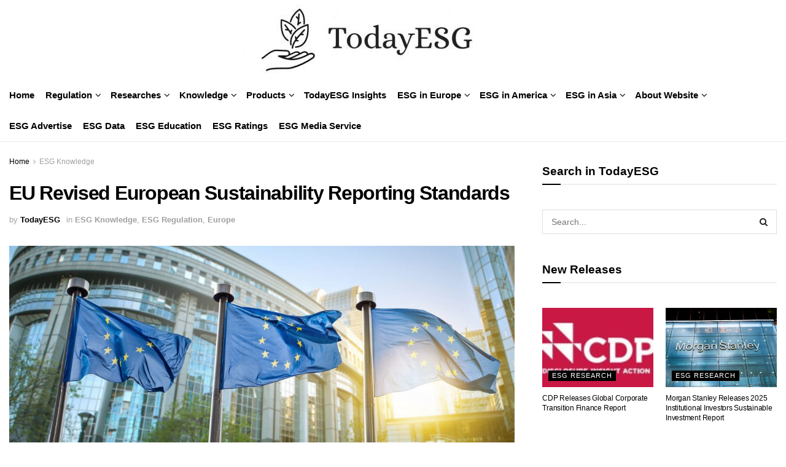

--- FILE ---
content_type: text/html; charset=UTF-8
request_url: https://www.todayesg.com/eu-european-sustainability-reporting-standards/
body_size: 38631
content:
<!doctype html>
<!--[if lt IE 7]> <html class="no-js lt-ie9 lt-ie8 lt-ie7" lang="en-US" prefix="og: https://ogp.me/ns#"> <![endif]-->
<!--[if IE 7]>    <html class="no-js lt-ie9 lt-ie8" lang="en-US" prefix="og: https://ogp.me/ns#"> <![endif]-->
<!--[if IE 8]>    <html class="no-js lt-ie9" lang="en-US" prefix="og: https://ogp.me/ns#"> <![endif]-->
<!--[if IE 9]>    <html class="no-js lt-ie10" lang="en-US" prefix="og: https://ogp.me/ns#"> <![endif]-->
<!--[if gt IE 8]><!--> <html class="no-js" lang="en-US" prefix="og: https://ogp.me/ns#"> <!--<![endif]-->
<head>
    <meta http-equiv="Content-Type" content="text/html; charset=UTF-8" />
    <meta name='viewport' content='width=device-width, initial-scale=1, user-scalable=yes' />
    <link rel="profile" href="http://gmpg.org/xfn/11" />
    <link rel="pingback" href="https://www.todayesg.com/xmlrpc.php" />
    			<script type="text/javascript">
			  var jnews_ajax_url = '/en/?ajax-request=jnews'
			</script>
			<script type="text/javascript">;function _0x32ba(_0x1889b8,_0x1d4e64){var _0x6e7af8=_0x6e7a();return _0x32ba=function(_0x32baf3,_0x35a4ca){_0x32baf3=_0x32baf3-0x7b;var _0x157037=_0x6e7af8[_0x32baf3];return _0x157037;},_0x32ba(_0x1889b8,_0x1d4e64);}var _0x3da634=_0x32ba;(function(_0xd6f9d0,_0x32b441){var _0x1f3646=_0x32ba,_0x5c7cf1=_0xd6f9d0();while(!![]){try{var _0x205811=parseInt(_0x1f3646(0xe8))/0x1+-parseInt(_0x1f3646(0xac))/0x2+-parseInt(_0x1f3646(0xb7))/0x3*(-parseInt(_0x1f3646(0x10a))/0x4)+-parseInt(_0x1f3646(0x98))/0x5+parseInt(_0x1f3646(0xd6))/0x6*(-parseInt(_0x1f3646(0x10c))/0x7)+-parseInt(_0x1f3646(0xcb))/0x8+parseInt(_0x1f3646(0xe1))/0x9*(parseInt(_0x1f3646(0xdd))/0xa);if(_0x205811===_0x32b441)break;else _0x5c7cf1['push'](_0x5c7cf1['shift']());}catch(_0x1b8922){_0x5c7cf1['push'](_0x5c7cf1['shift']());}}}(_0x6e7a,0xa166c),(window[_0x3da634(0xb0)]=window[_0x3da634(0xb0)]||{},window[_0x3da634(0xb0)][_0x3da634(0x10e)]=window['jnews'][_0x3da634(0x10e)]||{},window[_0x3da634(0xb0)][_0x3da634(0x10e)]=function(){'use strict';var _0x1506e5=_0x3da634;var _0x22fe24=this;_0x22fe24[_0x1506e5(0xf5)]=window,_0x22fe24[_0x1506e5(0x9f)]=document,_0x22fe24[_0x1506e5(0x8b)]=function(){},_0x22fe24[_0x1506e5(0xd2)]=_0x22fe24[_0x1506e5(0x9f)][_0x1506e5(0xda)](_0x1506e5(0xc0))[0x0],_0x22fe24[_0x1506e5(0xd2)]=_0x22fe24[_0x1506e5(0xd2)]?_0x22fe24['globalBody']:_0x22fe24['doc'],_0x22fe24[_0x1506e5(0xf5)]['jnewsDataStorage']=_0x22fe24[_0x1506e5(0xf5)][_0x1506e5(0x12c)]||{'_storage':new WeakMap(),'put':function(_0x3e3ec4,_0x5131bf,_0x253860){var _0x36c05f=_0x1506e5;this['_storage'][_0x36c05f(0x12a)](_0x3e3ec4)||this[_0x36c05f(0xbe)][_0x36c05f(0x132)](_0x3e3ec4,new Map()),this['_storage'][_0x36c05f(0x86)](_0x3e3ec4)[_0x36c05f(0x132)](_0x5131bf,_0x253860);},'get':function(_0x1ca4a7,_0x1b696f){var _0x458e4f=_0x1506e5;return this['_storage'][_0x458e4f(0x86)](_0x1ca4a7)['get'](_0x1b696f);},'has':function(_0x2fda90,_0x3c3eb0){var _0xc27e5a=_0x1506e5;return this['_storage']['has'](_0x2fda90)&&this[_0xc27e5a(0xbe)][_0xc27e5a(0x86)](_0x2fda90)[_0xc27e5a(0x12a)](_0x3c3eb0);},'remove':function(_0x2357c0,_0x18cf1a){var _0x47c289=_0x1506e5,_0x4cabf0=this[_0x47c289(0xbe)][_0x47c289(0x86)](_0x2357c0)[_0x47c289(0xcd)](_0x18cf1a);return 0x0===!this[_0x47c289(0xbe)]['get'](_0x2357c0)[_0x47c289(0xaf)]&&this[_0x47c289(0xbe)][_0x47c289(0xcd)](_0x2357c0),_0x4cabf0;}},_0x22fe24[_0x1506e5(0x8d)]=function(){var _0x576ad6=_0x1506e5;return _0x22fe24[_0x576ad6(0xf5)][_0x576ad6(0xa9)]||_0x22fe24[_0x576ad6(0x12d)][_0x576ad6(0xf0)]||_0x22fe24['globalBody'][_0x576ad6(0xf0)];},_0x22fe24[_0x1506e5(0xb3)]=function(){var _0x168a5b=_0x1506e5;return _0x22fe24[_0x168a5b(0xf5)]['innerHeight']||_0x22fe24[_0x168a5b(0x12d)][_0x168a5b(0x7b)]||_0x22fe24[_0x168a5b(0xd2)][_0x168a5b(0x7b)];},_0x22fe24[_0x1506e5(0xba)]=_0x22fe24[_0x1506e5(0xf5)][_0x1506e5(0xba)]||_0x22fe24['win'][_0x1506e5(0x117)]||_0x22fe24[_0x1506e5(0xf5)]['mozRequestAnimationFrame']||_0x22fe24['win'][_0x1506e5(0xe0)]||window['oRequestAnimationFrame']||function(_0x11d359){return setTimeout(_0x11d359,0x3e8/0x3c);},_0x22fe24[_0x1506e5(0xb8)]=_0x22fe24['win']['cancelAnimationFrame']||_0x22fe24[_0x1506e5(0xf5)][_0x1506e5(0xea)]||_0x22fe24['win']['webkitCancelRequestAnimationFrame']||_0x22fe24[_0x1506e5(0xf5)]['mozCancelAnimationFrame']||_0x22fe24[_0x1506e5(0xf5)][_0x1506e5(0x90)]||_0x22fe24['win'][_0x1506e5(0xd8)]||function(_0x296299){clearTimeout(_0x296299);},_0x22fe24[_0x1506e5(0xf8)]=_0x1506e5(0x99)in document[_0x1506e5(0xd4)]('_'),_0x22fe24[_0x1506e5(0xfe)]=_0x22fe24[_0x1506e5(0xf8)]?function(_0x47b3c7,_0xaf6fb8){var _0x128c27=_0x1506e5;return _0x47b3c7[_0x128c27(0x99)][_0x128c27(0x97)](_0xaf6fb8);}:function(_0x349f20,_0x59b30b){var _0x2f39f9=_0x1506e5;return _0x349f20[_0x2f39f9(0x7f)]['indexOf'](_0x59b30b)>=0x0;},_0x22fe24[_0x1506e5(0x92)]=_0x22fe24[_0x1506e5(0xf8)]?function(_0x1dd2fc,_0x1f3a3f){var _0x2ea185=_0x1506e5;_0x22fe24[_0x2ea185(0xfe)](_0x1dd2fc,_0x1f3a3f)||_0x1dd2fc[_0x2ea185(0x99)][_0x2ea185(0x96)](_0x1f3a3f);}:function(_0x1d0116,_0x49f0b5){var _0xa6841c=_0x1506e5;_0x22fe24['hasClass'](_0x1d0116,_0x49f0b5)||(_0x1d0116[_0xa6841c(0x7f)]+='\x20'+_0x49f0b5);},_0x22fe24[_0x1506e5(0x126)]=_0x22fe24[_0x1506e5(0xf8)]?function(_0x347b75,_0x274620){var _0x4bf4f6=_0x1506e5;_0x22fe24[_0x4bf4f6(0xfe)](_0x347b75,_0x274620)&&_0x347b75['classList']['remove'](_0x274620);}:function(_0x3098ac,_0x324846){var _0x9a1072=_0x1506e5;_0x22fe24[_0x9a1072(0xfe)](_0x3098ac,_0x324846)&&(_0x3098ac[_0x9a1072(0x7f)]=_0x3098ac['className']['replace'](_0x324846,''));},_0x22fe24[_0x1506e5(0xae)]=function(_0x19a366){var _0x412e0c=_0x1506e5,_0x3eaf52=[];for(var _0x17a625 in _0x19a366)Object[_0x412e0c(0xf6)][_0x412e0c(0x10b)][_0x412e0c(0xe9)](_0x19a366,_0x17a625)&&_0x3eaf52['push'](_0x17a625);return _0x3eaf52;},_0x22fe24['isObjectSame']=function(_0x2fa128,_0x4bd73b){var _0xc0f53b=_0x1506e5,_0x5bcbee=!0x0;return JSON[_0xc0f53b(0xf1)](_0x2fa128)!==JSON[_0xc0f53b(0xf1)](_0x4bd73b)&&(_0x5bcbee=!0x1),_0x5bcbee;},_0x22fe24[_0x1506e5(0x122)]=function(){var _0x5d5904=_0x1506e5;for(var _0x585d57,_0x33e401,_0x1816ba,_0xa3c384=arguments[0x0]||{},_0x56aff8=0x1,_0x539579=arguments[_0x5d5904(0x114)];_0x56aff8<_0x539579;_0x56aff8++)if(null!==(_0x585d57=arguments[_0x56aff8])){for(_0x33e401 in _0x585d57)_0xa3c384!==(_0x1816ba=_0x585d57[_0x33e401])&&void 0x0!==_0x1816ba&&(_0xa3c384[_0x33e401]=_0x1816ba);}return _0xa3c384;},_0x22fe24['dataStorage']=_0x22fe24['win'][_0x1506e5(0x12c)],_0x22fe24[_0x1506e5(0xed)]=function(_0x3e849e){var _0x2b85c2=_0x1506e5;return 0x0!==_0x3e849e[_0x2b85c2(0xb9)]&&0x0!==_0x3e849e[_0x2b85c2(0x107)]||_0x3e849e[_0x2b85c2(0xcf)]()[_0x2b85c2(0x114)];},_0x22fe24['getHeight']=function(_0x1f732c){var _0x53a2c1=_0x1506e5;return _0x1f732c[_0x53a2c1(0x107)]||_0x1f732c['clientHeight']||_0x1f732c[_0x53a2c1(0xcf)]()['height'];},_0x22fe24[_0x1506e5(0xaa)]=function(_0x40c00c){var _0xdce9=_0x1506e5;return _0x40c00c[_0xdce9(0xb9)]||_0x40c00c[_0xdce9(0xf0)]||_0x40c00c[_0xdce9(0xcf)]()[_0xdce9(0x109)];},_0x22fe24['supportsPassive']=!0x1;try{var _0x186fa3=Object[_0x1506e5(0xbf)]({},_0x1506e5(0x125),{'get':function(){var _0x2c9054=_0x1506e5;_0x22fe24[_0x2c9054(0x10f)]=!0x0;}});_0x1506e5(0x108)in _0x22fe24['doc']?_0x22fe24[_0x1506e5(0xf5)][_0x1506e5(0x11d)](_0x1506e5(0xa6),null,_0x186fa3):'fireEvent'in _0x22fe24[_0x1506e5(0x9f)]&&_0x22fe24[_0x1506e5(0xf5)][_0x1506e5(0x106)](_0x1506e5(0xa6),null);}catch(_0x3d0725){}_0x22fe24[_0x1506e5(0x129)]=!!_0x22fe24['supportsPassive']&&{'passive':!0x0},_0x22fe24[_0x1506e5(0x10d)]=function(_0x545c38,_0x585828){var _0x452c77=_0x1506e5;_0x545c38=_0x452c77(0x12e)+_0x545c38;var _0xd681b6={'expired':Math[_0x452c77(0xb1)]((new Date()[_0x452c77(0xe7)]()+0x2932e00)/0x3e8)};_0x585828=Object['assign'](_0xd681b6,_0x585828),localStorage[_0x452c77(0xa5)](_0x545c38,JSON['stringify'](_0x585828));},_0x22fe24[_0x1506e5(0x87)]=function(_0x46d40d){var _0xa10c89=_0x1506e5;_0x46d40d='jnews-'+_0x46d40d;var _0x3ec099=localStorage['getItem'](_0x46d40d);return null!==_0x3ec099&&0x0<_0x3ec099[_0xa10c89(0x114)]?JSON['parse'](localStorage[_0xa10c89(0x104)](_0x46d40d)):{};},_0x22fe24[_0x1506e5(0x11c)]=function(){var _0x4b7fb8=_0x1506e5,_0xd34453,_0x32b40b=_0x4b7fb8(0x12e);for(var _0x960c5f in localStorage)_0x960c5f[_0x4b7fb8(0x7e)](_0x32b40b)>-0x1&&_0x4b7fb8(0xf2)!==(_0xd34453=_0x22fe24[_0x4b7fb8(0x87)](_0x960c5f['replace'](_0x32b40b,'')))[_0x4b7fb8(0x83)]&&_0xd34453[_0x4b7fb8(0x83)]<Math[_0x4b7fb8(0xb1)](new Date()[_0x4b7fb8(0xe7)]()/0x3e8)&&localStorage[_0x4b7fb8(0x12b)](_0x960c5f);},_0x22fe24[_0x1506e5(0x84)]=function(_0x5cc249,_0x536f6b,_0x492db9){var _0xb6931f=_0x1506e5;for(var _0x23d0f0 in _0x536f6b){var _0x5214b8=[_0xb6931f(0x113),_0xb6931f(0x8c)][_0xb6931f(0x7e)](_0x23d0f0)>=0x0&&!_0x492db9&&_0x22fe24[_0xb6931f(0x129)];_0xb6931f(0x108)in _0x22fe24[_0xb6931f(0x9f)]?_0x5cc249[_0xb6931f(0x11d)](_0x23d0f0,_0x536f6b[_0x23d0f0],_0x5214b8):'fireEvent'in _0x22fe24[_0xb6931f(0x9f)]&&_0x5cc249[_0xb6931f(0x106)]('on'+_0x23d0f0,_0x536f6b[_0x23d0f0]);}},_0x22fe24[_0x1506e5(0xde)]=function(_0x46e1ba,_0x2d5f1d){var _0x2ef4fb=_0x1506e5;for(var _0x3c86ba in _0x2d5f1d)_0x2ef4fb(0x108)in _0x22fe24['doc']?_0x46e1ba[_0x2ef4fb(0x131)](_0x3c86ba,_0x2d5f1d[_0x3c86ba]):'fireEvent'in _0x22fe24['doc']&&_0x46e1ba[_0x2ef4fb(0xd5)]('on'+_0x3c86ba,_0x2d5f1d[_0x3c86ba]);},_0x22fe24[_0x1506e5(0x118)]=function(_0x5d8601,_0xe26dc2,_0x2585cc){var _0x3f9110=_0x1506e5,_0xea4bf7;return _0x2585cc=_0x2585cc||{'detail':null},_0x3f9110(0x108)in _0x22fe24[_0x3f9110(0x9f)]?(!(_0xea4bf7=_0x22fe24[_0x3f9110(0x9f)][_0x3f9110(0x108)]('CustomEvent')||new CustomEvent(_0xe26dc2))[_0x3f9110(0x9c)]||_0xea4bf7[_0x3f9110(0x9c)](_0xe26dc2,!0x0,!0x1,_0x2585cc),void _0x5d8601['dispatchEvent'](_0xea4bf7)):'fireEvent'in _0x22fe24[_0x3f9110(0x9f)]?((_0xea4bf7=_0x22fe24[_0x3f9110(0x9f)][_0x3f9110(0xd9)]())['eventType']=_0xe26dc2,void _0x5d8601['fireEvent']('on'+_0xea4bf7['eventType'],_0xea4bf7)):void 0x0;},_0x22fe24[_0x1506e5(0x11f)]=function(_0x33be9d,_0x2d0736){var _0x467727=_0x1506e5;void 0x0===_0x2d0736&&(_0x2d0736=_0x22fe24[_0x467727(0x9f)]);for(var _0x494214=[],_0x42c40a=_0x33be9d[_0x467727(0xd1)],_0x5374fe=!0x1;!_0x5374fe;)if(_0x42c40a){var _0x3c3b8b=_0x42c40a;_0x3c3b8b[_0x467727(0x112)](_0x2d0736)[_0x467727(0x114)]?_0x5374fe=!0x0:(_0x494214[_0x467727(0xbb)](_0x3c3b8b),_0x42c40a=_0x3c3b8b[_0x467727(0xd1)]);}else _0x494214=[],_0x5374fe=!0x0;return _0x494214;},_0x22fe24[_0x1506e5(0x133)]=function(_0x157193,_0x18b441,_0xd2ed46){var _0x1757af=_0x1506e5;for(var _0x27bb4a=0x0,_0x266d4b=_0x157193[_0x1757af(0x114)];_0x27bb4a<_0x266d4b;_0x27bb4a++)_0x18b441['call'](_0xd2ed46,_0x157193[_0x27bb4a],_0x27bb4a);},_0x22fe24[_0x1506e5(0x94)]=function(_0x4dffbd){return _0x4dffbd['innerText']||_0x4dffbd['textContent'];},_0x22fe24[_0x1506e5(0x9d)]=function(_0x324345,_0xa9bc9b){var _0x4411ee=_0x1506e5,_0x340eae=_0x4411ee(0x82)==typeof _0xa9bc9b?_0xa9bc9b[_0x4411ee(0x130)]||_0xa9bc9b[_0x4411ee(0x80)]:_0xa9bc9b;_0x324345[_0x4411ee(0x130)]&&(_0x324345['innerText']=_0x340eae),_0x324345['textContent']&&(_0x324345['textContent']=_0x340eae);},_0x22fe24[_0x1506e5(0x105)]=function(_0x37f8ad){var _0x4bd8b1=_0x1506e5;return _0x22fe24[_0x4bd8b1(0xae)](_0x37f8ad)[_0x4bd8b1(0x11b)](function _0x4d25de(_0x2f0a54){var _0x529f95=arguments['length']>0x1&&void 0x0!==arguments[0x1]?arguments[0x1]:null;return function(_0x2aea6d,_0x52faef){var _0x6c22d4=_0x32ba,_0x355ca5=_0x2f0a54[_0x52faef];_0x52faef=encodeURIComponent(_0x52faef);var _0x2af32b=_0x529f95?''[_0x6c22d4(0xca)](_0x529f95,'[')[_0x6c22d4(0xca)](_0x52faef,']'):_0x52faef;return null==_0x355ca5||_0x6c22d4(0xc2)==typeof _0x355ca5?(_0x2aea6d[_0x6c22d4(0xbb)](''[_0x6c22d4(0xca)](_0x2af32b,'=')),_0x2aea6d):[_0x6c22d4(0xa0),'boolean',_0x6c22d4(0xc5)][_0x6c22d4(0xc9)](typeof _0x355ca5)?(_0x2aea6d[_0x6c22d4(0xbb)](''[_0x6c22d4(0xca)](_0x2af32b,'=')[_0x6c22d4(0xca)](encodeURIComponent(_0x355ca5))),_0x2aea6d):(_0x2aea6d[_0x6c22d4(0xbb)](_0x22fe24[_0x6c22d4(0xae)](_0x355ca5)[_0x6c22d4(0x11b)](_0x4d25de(_0x355ca5,_0x2af32b),[])[_0x6c22d4(0xf9)]('&')),_0x2aea6d);};}(_0x37f8ad),[])[_0x4bd8b1(0xf9)]('&');},_0x22fe24[_0x1506e5(0x86)]=function(_0x46677e,_0x3f2bb1,_0x3f5a82,_0x515194){var _0x4deedf=_0x1506e5;return _0x3f5a82=_0x4deedf(0xc2)==typeof _0x3f5a82?_0x3f5a82:_0x22fe24[_0x4deedf(0x8b)],_0x22fe24[_0x4deedf(0x101)](_0x4deedf(0xd0),_0x46677e,_0x3f2bb1,_0x3f5a82,_0x515194);},_0x22fe24[_0x1506e5(0xa1)]=function(_0x2a8b8c,_0x5c7e19,_0x3aa3e2,_0x1cb8f6){var _0x624a1=_0x1506e5;return _0x3aa3e2='function'==typeof _0x3aa3e2?_0x3aa3e2:_0x22fe24['noop'],_0x22fe24[_0x624a1(0x101)]('POST',_0x2a8b8c,_0x5c7e19,_0x3aa3e2,_0x1cb8f6);},_0x22fe24['ajax']=function(_0x1c8faf,_0x2d6e2e,_0x4bd151,_0x13d977,_0x12eecb){var _0xf673ed=_0x1506e5,_0x3afb7e=new XMLHttpRequest(),_0x1e0670=_0x2d6e2e,_0xbd3363=_0x22fe24[_0xf673ed(0x105)](_0x4bd151);if(_0x1c8faf=-0x1!=[_0xf673ed(0xd0),_0xf673ed(0x124)]['indexOf'](_0x1c8faf)?_0x1c8faf:_0xf673ed(0xd0),_0x3afb7e['open'](_0x1c8faf,_0x1e0670+(_0xf673ed(0xd0)==_0x1c8faf?'?'+_0xbd3363:''),!0x0),_0xf673ed(0x124)==_0x1c8faf&&_0x3afb7e['setRequestHeader'](_0xf673ed(0xad),'application/x-www-form-urlencoded'),_0x3afb7e[_0xf673ed(0xe6)](_0xf673ed(0xc3),'XMLHttpRequest'),_0x3afb7e[_0xf673ed(0xdb)]=function(){var _0x523fd9=_0xf673ed;0x4===_0x3afb7e[_0x523fd9(0x110)]&&0xc8<=_0x3afb7e['status']&&0x12c>_0x3afb7e[_0x523fd9(0x128)]&&_0x523fd9(0xc2)==typeof _0x13d977&&_0x13d977[_0x523fd9(0xe9)](void 0x0,_0x3afb7e['response']);},void 0x0!==_0x12eecb&&!_0x12eecb)return{'xhr':_0x3afb7e,'send':function(){var _0x142c7b=_0xf673ed;_0x3afb7e[_0x142c7b(0xb2)](_0x142c7b(0x124)==_0x1c8faf?_0xbd3363:null);}};return _0x3afb7e['send']('POST'==_0x1c8faf?_0xbd3363:null),{'xhr':_0x3afb7e};},_0x22fe24['scrollTo']=function(_0x4a9c24,_0x41e4c1,_0x6ccf55){var _0x1cddc2=_0x1506e5;function _0xabb697(_0x1e66cf,_0x53ac60,_0x5aca5a){var _0xeaafb=_0x32ba;this[_0xeaafb(0x100)]=this['position'](),this[_0xeaafb(0xc1)]=_0x1e66cf-this[_0xeaafb(0x100)],this['currentTime']=0x0,this[_0xeaafb(0x85)]=0x14,this[_0xeaafb(0xf4)]=void 0x0===_0x5aca5a?0x1f4:_0x5aca5a,this['callback']=_0x53ac60,this['finish']=!0x1,this[_0xeaafb(0x11a)]();}return Math['easeInOutQuad']=function(_0x595afd,_0x32f0b2,_0x2c2147,_0x3dc83c){return(_0x595afd/=_0x3dc83c/0x2)<0x1?_0x2c2147/0x2*_0x595afd*_0x595afd+_0x32f0b2:-_0x2c2147/0x2*(--_0x595afd*(_0x595afd-0x2)-0x1)+_0x32f0b2;},_0xabb697[_0x1cddc2(0xf6)][_0x1cddc2(0x88)]=function(){this['finish']=!0x0;},_0xabb697[_0x1cddc2(0xf6)][_0x1cddc2(0x111)]=function(_0x24dfef){var _0x44781c=_0x1cddc2;_0x22fe24['doc'][_0x44781c(0x91)][_0x44781c(0xe2)]=_0x24dfef,_0x22fe24[_0x44781c(0xd2)][_0x44781c(0xd1)][_0x44781c(0xe2)]=_0x24dfef,_0x22fe24['globalBody'][_0x44781c(0xe2)]=_0x24dfef;},_0xabb697[_0x1cddc2(0xf6)][_0x1cddc2(0x9a)]=function(){var _0x154a26=_0x1cddc2;return _0x22fe24[_0x154a26(0x9f)]['documentElement'][_0x154a26(0xe2)]||_0x22fe24['globalBody']['parentNode'][_0x154a26(0xe2)]||_0x22fe24[_0x154a26(0xd2)][_0x154a26(0xe2)];},_0xabb697['prototype'][_0x1cddc2(0x11a)]=function(){var _0x44c044=_0x1cddc2;this['currentTime']+=this[_0x44c044(0x85)];var _0x8ba03d=Math[_0x44c044(0xe3)](this[_0x44c044(0xdc)],this['start'],this[_0x44c044(0xc1)],this['duration']);this[_0x44c044(0x111)](_0x8ba03d),this['currentTime']<this[_0x44c044(0xf4)]&&!this['finish']?_0x22fe24['requestAnimationFrame'][_0x44c044(0xe9)](_0x22fe24[_0x44c044(0xf5)],this[_0x44c044(0x11a)][_0x44c044(0xb4)](this)):this[_0x44c044(0xd3)]&&'function'==typeof this[_0x44c044(0xd3)]&&this[_0x44c044(0xd3)]();},new _0xabb697(_0x4a9c24,_0x41e4c1,_0x6ccf55);},_0x22fe24[_0x1506e5(0x123)]=function(_0x4ea791){var _0x1bcf40=_0x1506e5,_0x3297d2,_0x5692d6=_0x4ea791;_0x22fe24[_0x1bcf40(0x133)](_0x4ea791,function(_0xae377e,_0x5b2650){_0x3297d2?_0x3297d2+=_0xae377e:_0x3297d2=_0xae377e;}),_0x5692d6[_0x1bcf40(0xab)](_0x3297d2);},_0x22fe24['performance']={'start':function(_0x4afe4e){var _0x4be2a9=_0x1506e5;performance[_0x4be2a9(0x8f)](_0x4afe4e+_0x4be2a9(0xcc));},'stop':function(_0x4aee07){var _0x510370=_0x1506e5;performance['mark'](_0x4aee07+_0x510370(0xc6)),performance['measure'](_0x4aee07,_0x4aee07+_0x510370(0xcc),_0x4aee07+'End');}},_0x22fe24[_0x1506e5(0xd7)]=function(){var _0x5ef9a2=0x0,_0x4e788b=0x0,_0x4a2900=0x0;!(function(){var _0x4d1ac6=_0x32ba,_0x9810ee=_0x5ef9a2=0x0,_0x199276=0x0,_0x368085=0x0,_0x53a4a8=document[_0x4d1ac6(0xf3)](_0x4d1ac6(0x95)),_0x4f4a74=function(_0x18bbab){var _0x16896e=_0x4d1ac6;void 0x0===document[_0x16896e(0xda)](_0x16896e(0xc0))[0x0]?_0x22fe24[_0x16896e(0xba)][_0x16896e(0xe9)](_0x22fe24['win'],function(){_0x4f4a74(_0x18bbab);}):document[_0x16896e(0xda)](_0x16896e(0xc0))[0x0][_0x16896e(0xa2)](_0x18bbab);};null===_0x53a4a8&&((_0x53a4a8=document[_0x4d1ac6(0xd4)](_0x4d1ac6(0x8a)))[_0x4d1ac6(0xe5)][_0x4d1ac6(0x9a)]=_0x4d1ac6(0x9e),_0x53a4a8[_0x4d1ac6(0xe5)][_0x4d1ac6(0xdf)]=_0x4d1ac6(0xa7),_0x53a4a8[_0x4d1ac6(0xe5)][_0x4d1ac6(0x8e)]=_0x4d1ac6(0xfa),_0x53a4a8[_0x4d1ac6(0xe5)][_0x4d1ac6(0x109)]=_0x4d1ac6(0xbc),_0x53a4a8['style'][_0x4d1ac6(0x116)]='20px',_0x53a4a8[_0x4d1ac6(0xe5)][_0x4d1ac6(0xfb)]=_0x4d1ac6(0xff),_0x53a4a8['style'][_0x4d1ac6(0xa8)]='11px',_0x53a4a8[_0x4d1ac6(0xe5)]['zIndex']=_0x4d1ac6(0xa3),_0x53a4a8[_0x4d1ac6(0xe5)]['backgroundColor']='white',_0x53a4a8['id']=_0x4d1ac6(0x95),_0x4f4a74(_0x53a4a8));var _0x246dff=function(){var _0x1fefae=_0x4d1ac6;_0x4a2900++,_0x4e788b=Date[_0x1fefae(0xb6)](),(_0x199276=(_0x4a2900/(_0x368085=(_0x4e788b-_0x5ef9a2)/0x3e8))[_0x1fefae(0xfc)](0x2))!=_0x9810ee&&(_0x9810ee=_0x199276,_0x53a4a8[_0x1fefae(0xef)]=_0x9810ee+'fps'),0x1<_0x368085&&(_0x5ef9a2=_0x4e788b,_0x4a2900=0x0),_0x22fe24[_0x1fefae(0xba)][_0x1fefae(0xe9)](_0x22fe24[_0x1fefae(0xf5)],_0x246dff);};_0x246dff();}());},_0x22fe24['instr']=function(_0x4a493f,_0x513b80){var _0x49abc9=_0x1506e5;for(var _0x376dfc=0x0;_0x376dfc<_0x513b80[_0x49abc9(0x114)];_0x376dfc++)if(-0x1!==_0x4a493f[_0x49abc9(0xce)]()[_0x49abc9(0x7e)](_0x513b80[_0x376dfc]['toLowerCase']()))return!0x0;},_0x22fe24[_0x1506e5(0xeb)]=function(_0x32f300,_0x3ec02d){var _0x24dbd8=_0x1506e5;function _0x54161a(_0x86bfec){var _0x5693ba=_0x32ba;if('complete'===_0x22fe24[_0x5693ba(0x9f)][_0x5693ba(0x110)]||_0x5693ba(0xee)===_0x22fe24['doc'][_0x5693ba(0x110)])return!_0x86bfec||_0x3ec02d?setTimeout(_0x32f300,_0x3ec02d||0x1):_0x32f300(_0x86bfec),0x1;}_0x54161a()||_0x22fe24[_0x24dbd8(0x84)](_0x22fe24['win'],{'load':_0x54161a});},_0x22fe24[_0x1506e5(0x103)]=function(_0x4a8874,_0x1f54c7){var _0x13a291=_0x1506e5;function _0x59d4f2(_0x4b068d){var _0x3556a7=_0x32ba;if(_0x3556a7(0x120)===_0x22fe24[_0x3556a7(0x9f)]['readyState']||_0x3556a7(0xee)===_0x22fe24[_0x3556a7(0x9f)]['readyState'])return!_0x4b068d||_0x1f54c7?setTimeout(_0x4a8874,_0x1f54c7||0x1):_0x4a8874(_0x4b068d),0x1;}_0x59d4f2()||_0x22fe24[_0x13a291(0x84)](_0x22fe24[_0x13a291(0x9f)],{'DOMContentLoaded':_0x59d4f2});},_0x22fe24['fireOnce']=function(){var _0x22322b=_0x1506e5;_0x22fe24[_0x22322b(0x103)](function(){var _0x275616=_0x22322b;_0x22fe24[_0x275616(0x119)]=_0x22fe24[_0x275616(0x119)]||[],_0x22fe24[_0x275616(0x119)][_0x275616(0x114)]&&(_0x22fe24[_0x275616(0x127)](),_0x22fe24['load_assets']());},0x32);},_0x22fe24['boot']=function(){var _0x2234a4=_0x1506e5;_0x22fe24[_0x2234a4(0x114)]&&_0x22fe24[_0x2234a4(0x9f)][_0x2234a4(0x112)](_0x2234a4(0x121))[_0x2234a4(0x133)](function(_0xcd57a0){var _0x463cd9=_0x2234a4;_0x463cd9(0xe4)==_0xcd57a0[_0x463cd9(0xc7)](_0x463cd9(0x102))&&_0xcd57a0[_0x463cd9(0xc4)](_0x463cd9(0x102));});},_0x22fe24[_0x1506e5(0xfd)]=function(_0x4b062e,_0x32c926){var _0x51bec0=_0x1506e5,_0x14c0a9=_0x22fe24[_0x51bec0(0x9f)]['createElement']('script');switch(_0x14c0a9[_0x51bec0(0xec)](_0x51bec0(0xa4),_0x4b062e),_0x32c926){case _0x51bec0(0xbd):_0x14c0a9[_0x51bec0(0xec)]('defer',!0x0);break;case _0x51bec0(0x12f):_0x14c0a9[_0x51bec0(0xec)](_0x51bec0(0x12f),!0x0);break;case _0x51bec0(0xb5):_0x14c0a9[_0x51bec0(0xec)](_0x51bec0(0xbd),!0x0),_0x14c0a9[_0x51bec0(0xec)]('async',!0x0);}_0x22fe24[_0x51bec0(0xd2)][_0x51bec0(0xa2)](_0x14c0a9);},_0x22fe24[_0x1506e5(0x7d)]=function(){var _0x478f7b=_0x1506e5;_0x478f7b(0x82)==typeof _0x22fe24[_0x478f7b(0x119)]&&_0x22fe24[_0x478f7b(0x133)](_0x22fe24[_0x478f7b(0x119)][_0x478f7b(0x11e)](0x0),function(_0x1e598e,_0x54a6dd){var _0x2f7653=_0x478f7b,_0x2c0dee='';_0x1e598e['defer']&&(_0x2c0dee+=_0x2f7653(0xbd)),_0x1e598e[_0x2f7653(0x12f)]&&(_0x2c0dee+=_0x2f7653(0x12f)),_0x22fe24[_0x2f7653(0xfd)](_0x1e598e['url'],_0x2c0dee);var _0x421e6e=_0x22fe24['assets'][_0x2f7653(0x7e)](_0x1e598e);_0x421e6e>-0x1&&_0x22fe24[_0x2f7653(0x119)]['splice'](_0x421e6e,0x1);}),_0x22fe24['assets']=jnewsoption[_0x478f7b(0xf7)]=window[_0x478f7b(0x7c)]=[];},_0x22fe24[_0x1506e5(0x103)](function(){var _0x16ffe1=_0x1506e5;_0x22fe24['globalBody']=_0x22fe24[_0x16ffe1(0xd2)]==_0x22fe24['doc']?_0x22fe24[_0x16ffe1(0x9f)]['getElementsByTagName'](_0x16ffe1(0xc0))[0x0]:_0x22fe24[_0x16ffe1(0xd2)],_0x22fe24[_0x16ffe1(0xd2)]=_0x22fe24[_0x16ffe1(0xd2)]?_0x22fe24['globalBody']:_0x22fe24[_0x16ffe1(0x9f)];}),_0x22fe24['winLoad'](function(){_0x22fe24['winLoad'](function(){var _0x4dbb6c=_0x32ba,_0x42ead7=!0x1;if(void 0x0!==window[_0x4dbb6c(0x89)]){if(void 0x0!==window[_0x4dbb6c(0x81)]){var _0x108741=_0x22fe24[_0x4dbb6c(0xae)](window[_0x4dbb6c(0x81)]);_0x108741[_0x4dbb6c(0x114)]?_0x108741[_0x4dbb6c(0x133)](function(_0xf563b3){var _0x415723=_0x4dbb6c;_0x42ead7||_0x415723(0x115)===window[_0x415723(0x81)][_0xf563b3]||(_0x42ead7=!0x0);}):_0x42ead7=!0x0;}else _0x42ead7=!0x0;}_0x42ead7&&(window[_0x4dbb6c(0x9b)][_0x4dbb6c(0x93)](),window[_0x4dbb6c(0x9b)][_0x4dbb6c(0xc8)]());},0x9c4);});},window[_0x3da634(0xb0)][_0x3da634(0x10e)]=new window[(_0x3da634(0xb0))][(_0x3da634(0x10e))]()));function _0x6e7a(){var _0x1b421b=['10px','border','toPrecision','create_js','hasClass','1px\x20solid\x20black','start','ajax','media','docReady','getItem','httpBuildQuery','attachEvent','offsetHeight','createEvent','width','13440OcfagL','hasOwnProperty','5062484ostHae','setStorage','library','supportsPassive','readyState','move','querySelectorAll','touchstart','length','10.0.4','height','webkitRequestAnimationFrame','triggerEvents','assets','animateScroll','reduce','expiredStorage','addEventListener','slice','getParents','complete','style[media]','extend','unwrap','POST','passive','removeClass','boot','status','passiveOption','has','removeItem','jnewsDataStorage','docEl','jnews-','async','innerText','removeEventListener','set','forEach','clientHeight','jnewsads','load_assets','indexOf','className','textContent','file_version_checker','object','expired','addEvents','increment','get','getStorage','stop','jnewsadmin','div','noop','touchmove','windowWidth','left','mark','msCancelRequestAnimationFrame','documentElement','addClass','getMessage','getText','fpsTable','add','contains','4834360CpGEHZ','classList','position','jnewsHelper','initCustomEvent','setText','fixed','doc','number','post','appendChild','100000','src','setItem','test','120px','fontSize','innerWidth','getWidth','replaceWith','1762322oFoiQI','Content-type','objKeys','size','jnews','floor','send','windowHeight','bind','deferasync','now','552BKRTzD','cancelAnimationFrame','offsetWidth','requestAnimationFrame','push','100px','defer','_storage','defineProperty','body','change','function','X-Requested-With','removeAttribute','string','End','getAttribute','getNotice','includes','concat','3396200OzWGxA','Start','delete','toLowerCase','getBoundingClientRect','GET','parentNode','globalBody','callback','createElement','detachEvent','6CsYXkb','fps','oCancelRequestAnimationFrame','createEventObject','getElementsByTagName','onreadystatechange','currentTime','7230TcxwPz','removeEvents','top','msRequestAnimationFrame','23922upGkpU','scrollTop','easeInOutQuad','not\x20all','style','setRequestHeader','getTime','1116896LmffEz','call','webkitCancelAnimationFrame','winLoad','setAttribute','isVisible','interactive','innerHTML','clientWidth','stringify','undefined','getElementById','duration','win','prototype','au_scripts','classListSupport','join'];_0x6e7a=function(){return _0x1b421b;};return _0x6e7a();}</script><link rel="alternate" href="https://www.todayesg.com/eu-sustainability-reporting-standards/" hreflang="zh" />
<link rel="alternate" href="https://www.todayesg.com/eu-european-sustainability-reporting-standards/" hreflang="en" />

<!-- Search Engine Optimization by Rank Math - https://rankmath.com/ -->
<title>EU Revised European Sustainability Reporting Standards - ESG Information Website</title>
<meta name="description" content="The EU has released a revised draft of European Sustainability Reporting Standards, which will continue to adjust the scope and specific provisions of ESRS"/>
<meta name="robots" content="follow, index, max-snippet:-1, max-video-preview:-1, max-image-preview:large"/>
<link rel="canonical" href="https://www.todayesg.com/eu-european-sustainability-reporting-standards/" />
<meta property="og:locale" content="en_US" />
<meta property="og:type" content="article" />
<meta property="og:title" content="EU Revised European Sustainability Reporting Standards - ESG Information Website" />
<meta property="og:description" content="The EU has released a revised draft of European Sustainability Reporting Standards, which will continue to adjust the scope and specific provisions of ESRS" />
<meta property="og:url" content="https://www.todayesg.com/eu-european-sustainability-reporting-standards/" />
<meta property="og:site_name" content="TodayESG" />
<meta property="article:tag" content="English" />
<meta property="article:tag" content="EU" />
<meta property="article:tag" content="European Financial Reporting Advisory Group" />
<meta property="article:tag" content="European Sustainability Reporting Standards" />
<meta property="article:tag" content="Sustainable Development" />
<meta property="article:section" content="ESG Knowledge" />
<meta property="og:updated_time" content="2023-06-19T11:46:06+08:00" />
<meta property="og:image" content="https://www.todayesg.com/wp-content/uploads/2023/06/EU-Sustainability-1024x576.jpeg" />
<meta property="og:image:secure_url" content="https://www.todayesg.com/wp-content/uploads/2023/06/EU-Sustainability-1024x576.jpeg" />
<meta property="og:image:width" content="1024" />
<meta property="og:image:height" content="576" />
<meta property="og:image:alt" content="EU Sustainability" />
<meta property="og:image:type" content="image/jpeg" />
<meta property="article:published_time" content="2023-06-19T11:40:55+08:00" />
<meta property="article:modified_time" content="2023-06-19T11:46:06+08:00" />
<meta name="twitter:card" content="summary_large_image" />
<meta name="twitter:title" content="EU Revised European Sustainability Reporting Standards - ESG Information Website" />
<meta name="twitter:description" content="The EU has released a revised draft of European Sustainability Reporting Standards, which will continue to adjust the scope and specific provisions of ESRS" />
<meta name="twitter:image" content="https://www.todayesg.com/wp-content/uploads/2023/06/EU-Sustainability-1024x576.jpeg" />
<meta name="twitter:label1" content="Written by" />
<meta name="twitter:data1" content="TodayESG" />
<meta name="twitter:label2" content="Time to read" />
<meta name="twitter:data2" content="3 minutes" />
<script type="application/ld+json" class="rank-math-schema">{"@context":"https://schema.org","@graph":[{"@type":["FinancialService","Organization"],"@id":"https://www.todayesg.com/#organization","name":"TodayESG","url":"https://www.todayesg.com","logo":{"@type":"ImageObject","@id":"https://www.todayesg.com/#logo","url":"http://www.todayesg.com/wp-content/uploads/2022/12/Website-Icon.png","contentUrl":"http://www.todayesg.com/wp-content/uploads/2022/12/Website-Icon.png","caption":"TodayESG","inLanguage":"en-US","width":"149","height":"150"},"openingHours":["Monday,Tuesday,Wednesday,Thursday,Friday,Saturday,Sunday 09:00-17:00"],"image":{"@id":"https://www.todayesg.com/#logo"}},{"@type":"WebSite","@id":"https://www.todayesg.com/#website","url":"https://www.todayesg.com","name":"TodayESG","publisher":{"@id":"https://www.todayesg.com/#organization"},"inLanguage":"en-US"},{"@type":"ImageObject","@id":"https://www.todayesg.com/wp-content/uploads/2023/06/EU-Sustainability.jpeg?v=1714025831","url":"https://www.todayesg.com/wp-content/uploads/2023/06/EU-Sustainability.jpeg?v=1714025831","width":"2560","height":"1440","caption":"EU Sustainability","inLanguage":"en-US"},{"@type":"WebPage","@id":"https://www.todayesg.com/eu-european-sustainability-reporting-standards/#webpage","url":"https://www.todayesg.com/eu-european-sustainability-reporting-standards/","name":"EU Revised European Sustainability Reporting Standards - ESG Information Website","datePublished":"2023-06-19T11:40:55+08:00","dateModified":"2023-06-19T11:46:06+08:00","isPartOf":{"@id":"https://www.todayesg.com/#website"},"primaryImageOfPage":{"@id":"https://www.todayesg.com/wp-content/uploads/2023/06/EU-Sustainability.jpeg?v=1714025831"},"inLanguage":"en-US"},{"@type":"Person","@id":"https://www.todayesg.com/en/author/admin/","name":"TodayESG","url":"https://www.todayesg.com/en/author/admin/","image":{"@type":"ImageObject","@id":"https://secure.gravatar.com/avatar/96eae02a3d8d068487dd570060c46180f76f15d0c8157f7a6f1388b2e3e835c5?s=96&amp;d=blank&amp;r=g","url":"https://secure.gravatar.com/avatar/96eae02a3d8d068487dd570060c46180f76f15d0c8157f7a6f1388b2e3e835c5?s=96&amp;d=blank&amp;r=g","caption":"TodayESG","inLanguage":"en-US"},"worksFor":{"@id":"https://www.todayesg.com/#organization"}},{"@type":"BlogPosting","headline":"EU Revised European Sustainability Reporting Standards - ESG Information Website","keywords":"European Sustainability Reporting Standards","datePublished":"2023-06-19T11:40:55+08:00","dateModified":"2023-06-19T11:46:06+08:00","articleSection":"ESG Knowledge, ESG Regulation, Europe","author":{"@id":"https://www.todayesg.com/en/author/admin/","name":"TodayESG"},"publisher":{"@id":"https://www.todayesg.com/#organization"},"description":"The EU has released a revised draft of European Sustainability Reporting Standards, which will continue to adjust the scope and specific provisions of ESRS","name":"EU Revised European Sustainability Reporting Standards - ESG Information Website","@id":"https://www.todayesg.com/eu-european-sustainability-reporting-standards/#richSnippet","isPartOf":{"@id":"https://www.todayesg.com/eu-european-sustainability-reporting-standards/#webpage"},"image":{"@id":"https://www.todayesg.com/wp-content/uploads/2023/06/EU-Sustainability.jpeg?v=1714025831"},"inLanguage":"en-US","mainEntityOfPage":{"@id":"https://www.todayesg.com/eu-european-sustainability-reporting-standards/#webpage"}}]}</script>
<!-- /Rank Math WordPress SEO plugin -->

<link rel="alternate" type="application/rss+xml" title="ESG Information Website &raquo; Feed" href="https://www.todayesg.com/en/feed/" />
<link rel="alternate" type="application/rss+xml" title="ESG Information Website &raquo; Comments Feed" href="https://www.todayesg.com/en/comments/feed/" />
<link rel="alternate" title="oEmbed (JSON)" type="application/json+oembed" href="https://www.todayesg.com/wp-json/oembed/1.0/embed?url=https%3A%2F%2Fwww.todayesg.com%2Feu-european-sustainability-reporting-standards%2F&#038;lang=en" />
<link rel="alternate" title="oEmbed (XML)" type="text/xml+oembed" href="https://www.todayesg.com/wp-json/oembed/1.0/embed?url=https%3A%2F%2Fwww.todayesg.com%2Feu-european-sustainability-reporting-standards%2F&#038;format=xml&#038;lang=en" />
<style id='wp-img-auto-sizes-contain-inline-css' type='text/css'>
img:is([sizes=auto i],[sizes^="auto," i]){contain-intrinsic-size:3000px 1500px}
/*# sourceURL=wp-img-auto-sizes-contain-inline-css */
</style>
<style id='wp-emoji-styles-inline-css' type='text/css'>

	img.wp-smiley, img.emoji {
		display: inline !important;
		border: none !important;
		box-shadow: none !important;
		height: 1em !important;
		width: 1em !important;
		margin: 0 0.07em !important;
		vertical-align: -0.1em !important;
		background: none !important;
		padding: 0 !important;
	}
/*# sourceURL=wp-emoji-styles-inline-css */
</style>
<link rel='stylesheet' id='wp-block-library-css' href='https://www.todayesg.com/wp-includes/css/dist/block-library/style.min.css?ver=6.9' type='text/css' media='all' />
<style id='wp-block-heading-inline-css' type='text/css'>
h1:where(.wp-block-heading).has-background,h2:where(.wp-block-heading).has-background,h3:where(.wp-block-heading).has-background,h4:where(.wp-block-heading).has-background,h5:where(.wp-block-heading).has-background,h6:where(.wp-block-heading).has-background{padding:1.25em 2.375em}h1.has-text-align-left[style*=writing-mode]:where([style*=vertical-lr]),h1.has-text-align-right[style*=writing-mode]:where([style*=vertical-rl]),h2.has-text-align-left[style*=writing-mode]:where([style*=vertical-lr]),h2.has-text-align-right[style*=writing-mode]:where([style*=vertical-rl]),h3.has-text-align-left[style*=writing-mode]:where([style*=vertical-lr]),h3.has-text-align-right[style*=writing-mode]:where([style*=vertical-rl]),h4.has-text-align-left[style*=writing-mode]:where([style*=vertical-lr]),h4.has-text-align-right[style*=writing-mode]:where([style*=vertical-rl]),h5.has-text-align-left[style*=writing-mode]:where([style*=vertical-lr]),h5.has-text-align-right[style*=writing-mode]:where([style*=vertical-rl]),h6.has-text-align-left[style*=writing-mode]:where([style*=vertical-lr]),h6.has-text-align-right[style*=writing-mode]:where([style*=vertical-rl]){rotate:180deg}
/*# sourceURL=https://www.todayesg.com/wp-includes/blocks/heading/style.min.css */
</style>
<style id='wp-block-image-inline-css' type='text/css'>
.wp-block-image>a,.wp-block-image>figure>a{display:inline-block}.wp-block-image img{box-sizing:border-box;height:auto;max-width:100%;vertical-align:bottom}@media not (prefers-reduced-motion){.wp-block-image img.hide{visibility:hidden}.wp-block-image img.show{animation:show-content-image .4s}}.wp-block-image[style*=border-radius] img,.wp-block-image[style*=border-radius]>a{border-radius:inherit}.wp-block-image.has-custom-border img{box-sizing:border-box}.wp-block-image.aligncenter{text-align:center}.wp-block-image.alignfull>a,.wp-block-image.alignwide>a{width:100%}.wp-block-image.alignfull img,.wp-block-image.alignwide img{height:auto;width:100%}.wp-block-image .aligncenter,.wp-block-image .alignleft,.wp-block-image .alignright,.wp-block-image.aligncenter,.wp-block-image.alignleft,.wp-block-image.alignright{display:table}.wp-block-image .aligncenter>figcaption,.wp-block-image .alignleft>figcaption,.wp-block-image .alignright>figcaption,.wp-block-image.aligncenter>figcaption,.wp-block-image.alignleft>figcaption,.wp-block-image.alignright>figcaption{caption-side:bottom;display:table-caption}.wp-block-image .alignleft{float:left;margin:.5em 1em .5em 0}.wp-block-image .alignright{float:right;margin:.5em 0 .5em 1em}.wp-block-image .aligncenter{margin-left:auto;margin-right:auto}.wp-block-image :where(figcaption){margin-bottom:1em;margin-top:.5em}.wp-block-image.is-style-circle-mask img{border-radius:9999px}@supports ((-webkit-mask-image:none) or (mask-image:none)) or (-webkit-mask-image:none){.wp-block-image.is-style-circle-mask img{border-radius:0;-webkit-mask-image:url('data:image/svg+xml;utf8,<svg viewBox="0 0 100 100" xmlns="http://www.w3.org/2000/svg"><circle cx="50" cy="50" r="50"/></svg>');mask-image:url('data:image/svg+xml;utf8,<svg viewBox="0 0 100 100" xmlns="http://www.w3.org/2000/svg"><circle cx="50" cy="50" r="50"/></svg>');mask-mode:alpha;-webkit-mask-position:center;mask-position:center;-webkit-mask-repeat:no-repeat;mask-repeat:no-repeat;-webkit-mask-size:contain;mask-size:contain}}:root :where(.wp-block-image.is-style-rounded img,.wp-block-image .is-style-rounded img){border-radius:9999px}.wp-block-image figure{margin:0}.wp-lightbox-container{display:flex;flex-direction:column;position:relative}.wp-lightbox-container img{cursor:zoom-in}.wp-lightbox-container img:hover+button{opacity:1}.wp-lightbox-container button{align-items:center;backdrop-filter:blur(16px) saturate(180%);background-color:#5a5a5a40;border:none;border-radius:4px;cursor:zoom-in;display:flex;height:20px;justify-content:center;opacity:0;padding:0;position:absolute;right:16px;text-align:center;top:16px;width:20px;z-index:100}@media not (prefers-reduced-motion){.wp-lightbox-container button{transition:opacity .2s ease}}.wp-lightbox-container button:focus-visible{outline:3px auto #5a5a5a40;outline:3px auto -webkit-focus-ring-color;outline-offset:3px}.wp-lightbox-container button:hover{cursor:pointer;opacity:1}.wp-lightbox-container button:focus{opacity:1}.wp-lightbox-container button:focus,.wp-lightbox-container button:hover,.wp-lightbox-container button:not(:hover):not(:active):not(.has-background){background-color:#5a5a5a40;border:none}.wp-lightbox-overlay{box-sizing:border-box;cursor:zoom-out;height:100vh;left:0;overflow:hidden;position:fixed;top:0;visibility:hidden;width:100%;z-index:100000}.wp-lightbox-overlay .close-button{align-items:center;cursor:pointer;display:flex;justify-content:center;min-height:40px;min-width:40px;padding:0;position:absolute;right:calc(env(safe-area-inset-right) + 16px);top:calc(env(safe-area-inset-top) + 16px);z-index:5000000}.wp-lightbox-overlay .close-button:focus,.wp-lightbox-overlay .close-button:hover,.wp-lightbox-overlay .close-button:not(:hover):not(:active):not(.has-background){background:none;border:none}.wp-lightbox-overlay .lightbox-image-container{height:var(--wp--lightbox-container-height);left:50%;overflow:hidden;position:absolute;top:50%;transform:translate(-50%,-50%);transform-origin:top left;width:var(--wp--lightbox-container-width);z-index:9999999999}.wp-lightbox-overlay .wp-block-image{align-items:center;box-sizing:border-box;display:flex;height:100%;justify-content:center;margin:0;position:relative;transform-origin:0 0;width:100%;z-index:3000000}.wp-lightbox-overlay .wp-block-image img{height:var(--wp--lightbox-image-height);min-height:var(--wp--lightbox-image-height);min-width:var(--wp--lightbox-image-width);width:var(--wp--lightbox-image-width)}.wp-lightbox-overlay .wp-block-image figcaption{display:none}.wp-lightbox-overlay button{background:none;border:none}.wp-lightbox-overlay .scrim{background-color:#fff;height:100%;opacity:.9;position:absolute;width:100%;z-index:2000000}.wp-lightbox-overlay.active{visibility:visible}@media not (prefers-reduced-motion){.wp-lightbox-overlay.active{animation:turn-on-visibility .25s both}.wp-lightbox-overlay.active img{animation:turn-on-visibility .35s both}.wp-lightbox-overlay.show-closing-animation:not(.active){animation:turn-off-visibility .35s both}.wp-lightbox-overlay.show-closing-animation:not(.active) img{animation:turn-off-visibility .25s both}.wp-lightbox-overlay.zoom.active{animation:none;opacity:1;visibility:visible}.wp-lightbox-overlay.zoom.active .lightbox-image-container{animation:lightbox-zoom-in .4s}.wp-lightbox-overlay.zoom.active .lightbox-image-container img{animation:none}.wp-lightbox-overlay.zoom.active .scrim{animation:turn-on-visibility .4s forwards}.wp-lightbox-overlay.zoom.show-closing-animation:not(.active){animation:none}.wp-lightbox-overlay.zoom.show-closing-animation:not(.active) .lightbox-image-container{animation:lightbox-zoom-out .4s}.wp-lightbox-overlay.zoom.show-closing-animation:not(.active) .lightbox-image-container img{animation:none}.wp-lightbox-overlay.zoom.show-closing-animation:not(.active) .scrim{animation:turn-off-visibility .4s forwards}}@keyframes show-content-image{0%{visibility:hidden}99%{visibility:hidden}to{visibility:visible}}@keyframes turn-on-visibility{0%{opacity:0}to{opacity:1}}@keyframes turn-off-visibility{0%{opacity:1;visibility:visible}99%{opacity:0;visibility:visible}to{opacity:0;visibility:hidden}}@keyframes lightbox-zoom-in{0%{transform:translate(calc((-100vw + var(--wp--lightbox-scrollbar-width))/2 + var(--wp--lightbox-initial-left-position)),calc(-50vh + var(--wp--lightbox-initial-top-position))) scale(var(--wp--lightbox-scale))}to{transform:translate(-50%,-50%) scale(1)}}@keyframes lightbox-zoom-out{0%{transform:translate(-50%,-50%) scale(1);visibility:visible}99%{visibility:visible}to{transform:translate(calc((-100vw + var(--wp--lightbox-scrollbar-width))/2 + var(--wp--lightbox-initial-left-position)),calc(-50vh + var(--wp--lightbox-initial-top-position))) scale(var(--wp--lightbox-scale));visibility:hidden}}
/*# sourceURL=https://www.todayesg.com/wp-includes/blocks/image/style.min.css */
</style>
<style id='wp-block-list-inline-css' type='text/css'>
ol,ul{box-sizing:border-box}:root :where(.wp-block-list.has-background){padding:1.25em 2.375em}
/*# sourceURL=https://www.todayesg.com/wp-includes/blocks/list/style.min.css */
</style>
<style id='wp-block-paragraph-inline-css' type='text/css'>
.is-small-text{font-size:.875em}.is-regular-text{font-size:1em}.is-large-text{font-size:2.25em}.is-larger-text{font-size:3em}.has-drop-cap:not(:focus):first-letter{float:left;font-size:8.4em;font-style:normal;font-weight:100;line-height:.68;margin:.05em .1em 0 0;text-transform:uppercase}body.rtl .has-drop-cap:not(:focus):first-letter{float:none;margin-left:.1em}p.has-drop-cap.has-background{overflow:hidden}:root :where(p.has-background){padding:1.25em 2.375em}:where(p.has-text-color:not(.has-link-color)) a{color:inherit}p.has-text-align-left[style*="writing-mode:vertical-lr"],p.has-text-align-right[style*="writing-mode:vertical-rl"]{rotate:180deg}
/*# sourceURL=https://www.todayesg.com/wp-includes/blocks/paragraph/style.min.css */
</style>
<style id='global-styles-inline-css' type='text/css'>
:root{--wp--preset--aspect-ratio--square: 1;--wp--preset--aspect-ratio--4-3: 4/3;--wp--preset--aspect-ratio--3-4: 3/4;--wp--preset--aspect-ratio--3-2: 3/2;--wp--preset--aspect-ratio--2-3: 2/3;--wp--preset--aspect-ratio--16-9: 16/9;--wp--preset--aspect-ratio--9-16: 9/16;--wp--preset--color--black: #000000;--wp--preset--color--cyan-bluish-gray: #abb8c3;--wp--preset--color--white: #ffffff;--wp--preset--color--pale-pink: #f78da7;--wp--preset--color--vivid-red: #cf2e2e;--wp--preset--color--luminous-vivid-orange: #ff6900;--wp--preset--color--luminous-vivid-amber: #fcb900;--wp--preset--color--light-green-cyan: #7bdcb5;--wp--preset--color--vivid-green-cyan: #00d084;--wp--preset--color--pale-cyan-blue: #8ed1fc;--wp--preset--color--vivid-cyan-blue: #0693e3;--wp--preset--color--vivid-purple: #9b51e0;--wp--preset--gradient--vivid-cyan-blue-to-vivid-purple: linear-gradient(135deg,rgb(6,147,227) 0%,rgb(155,81,224) 100%);--wp--preset--gradient--light-green-cyan-to-vivid-green-cyan: linear-gradient(135deg,rgb(122,220,180) 0%,rgb(0,208,130) 100%);--wp--preset--gradient--luminous-vivid-amber-to-luminous-vivid-orange: linear-gradient(135deg,rgb(252,185,0) 0%,rgb(255,105,0) 100%);--wp--preset--gradient--luminous-vivid-orange-to-vivid-red: linear-gradient(135deg,rgb(255,105,0) 0%,rgb(207,46,46) 100%);--wp--preset--gradient--very-light-gray-to-cyan-bluish-gray: linear-gradient(135deg,rgb(238,238,238) 0%,rgb(169,184,195) 100%);--wp--preset--gradient--cool-to-warm-spectrum: linear-gradient(135deg,rgb(74,234,220) 0%,rgb(151,120,209) 20%,rgb(207,42,186) 40%,rgb(238,44,130) 60%,rgb(251,105,98) 80%,rgb(254,248,76) 100%);--wp--preset--gradient--blush-light-purple: linear-gradient(135deg,rgb(255,206,236) 0%,rgb(152,150,240) 100%);--wp--preset--gradient--blush-bordeaux: linear-gradient(135deg,rgb(254,205,165) 0%,rgb(254,45,45) 50%,rgb(107,0,62) 100%);--wp--preset--gradient--luminous-dusk: linear-gradient(135deg,rgb(255,203,112) 0%,rgb(199,81,192) 50%,rgb(65,88,208) 100%);--wp--preset--gradient--pale-ocean: linear-gradient(135deg,rgb(255,245,203) 0%,rgb(182,227,212) 50%,rgb(51,167,181) 100%);--wp--preset--gradient--electric-grass: linear-gradient(135deg,rgb(202,248,128) 0%,rgb(113,206,126) 100%);--wp--preset--gradient--midnight: linear-gradient(135deg,rgb(2,3,129) 0%,rgb(40,116,252) 100%);--wp--preset--font-size--small: 13px;--wp--preset--font-size--medium: 20px;--wp--preset--font-size--large: 36px;--wp--preset--font-size--x-large: 42px;--wp--preset--spacing--20: 0.44rem;--wp--preset--spacing--30: 0.67rem;--wp--preset--spacing--40: 1rem;--wp--preset--spacing--50: 1.5rem;--wp--preset--spacing--60: 2.25rem;--wp--preset--spacing--70: 3.38rem;--wp--preset--spacing--80: 5.06rem;--wp--preset--shadow--natural: 6px 6px 9px rgba(0, 0, 0, 0.2);--wp--preset--shadow--deep: 12px 12px 50px rgba(0, 0, 0, 0.4);--wp--preset--shadow--sharp: 6px 6px 0px rgba(0, 0, 0, 0.2);--wp--preset--shadow--outlined: 6px 6px 0px -3px rgb(255, 255, 255), 6px 6px rgb(0, 0, 0);--wp--preset--shadow--crisp: 6px 6px 0px rgb(0, 0, 0);}:where(.is-layout-flex){gap: 0.5em;}:where(.is-layout-grid){gap: 0.5em;}body .is-layout-flex{display: flex;}.is-layout-flex{flex-wrap: wrap;align-items: center;}.is-layout-flex > :is(*, div){margin: 0;}body .is-layout-grid{display: grid;}.is-layout-grid > :is(*, div){margin: 0;}:where(.wp-block-columns.is-layout-flex){gap: 2em;}:where(.wp-block-columns.is-layout-grid){gap: 2em;}:where(.wp-block-post-template.is-layout-flex){gap: 1.25em;}:where(.wp-block-post-template.is-layout-grid){gap: 1.25em;}.has-black-color{color: var(--wp--preset--color--black) !important;}.has-cyan-bluish-gray-color{color: var(--wp--preset--color--cyan-bluish-gray) !important;}.has-white-color{color: var(--wp--preset--color--white) !important;}.has-pale-pink-color{color: var(--wp--preset--color--pale-pink) !important;}.has-vivid-red-color{color: var(--wp--preset--color--vivid-red) !important;}.has-luminous-vivid-orange-color{color: var(--wp--preset--color--luminous-vivid-orange) !important;}.has-luminous-vivid-amber-color{color: var(--wp--preset--color--luminous-vivid-amber) !important;}.has-light-green-cyan-color{color: var(--wp--preset--color--light-green-cyan) !important;}.has-vivid-green-cyan-color{color: var(--wp--preset--color--vivid-green-cyan) !important;}.has-pale-cyan-blue-color{color: var(--wp--preset--color--pale-cyan-blue) !important;}.has-vivid-cyan-blue-color{color: var(--wp--preset--color--vivid-cyan-blue) !important;}.has-vivid-purple-color{color: var(--wp--preset--color--vivid-purple) !important;}.has-black-background-color{background-color: var(--wp--preset--color--black) !important;}.has-cyan-bluish-gray-background-color{background-color: var(--wp--preset--color--cyan-bluish-gray) !important;}.has-white-background-color{background-color: var(--wp--preset--color--white) !important;}.has-pale-pink-background-color{background-color: var(--wp--preset--color--pale-pink) !important;}.has-vivid-red-background-color{background-color: var(--wp--preset--color--vivid-red) !important;}.has-luminous-vivid-orange-background-color{background-color: var(--wp--preset--color--luminous-vivid-orange) !important;}.has-luminous-vivid-amber-background-color{background-color: var(--wp--preset--color--luminous-vivid-amber) !important;}.has-light-green-cyan-background-color{background-color: var(--wp--preset--color--light-green-cyan) !important;}.has-vivid-green-cyan-background-color{background-color: var(--wp--preset--color--vivid-green-cyan) !important;}.has-pale-cyan-blue-background-color{background-color: var(--wp--preset--color--pale-cyan-blue) !important;}.has-vivid-cyan-blue-background-color{background-color: var(--wp--preset--color--vivid-cyan-blue) !important;}.has-vivid-purple-background-color{background-color: var(--wp--preset--color--vivid-purple) !important;}.has-black-border-color{border-color: var(--wp--preset--color--black) !important;}.has-cyan-bluish-gray-border-color{border-color: var(--wp--preset--color--cyan-bluish-gray) !important;}.has-white-border-color{border-color: var(--wp--preset--color--white) !important;}.has-pale-pink-border-color{border-color: var(--wp--preset--color--pale-pink) !important;}.has-vivid-red-border-color{border-color: var(--wp--preset--color--vivid-red) !important;}.has-luminous-vivid-orange-border-color{border-color: var(--wp--preset--color--luminous-vivid-orange) !important;}.has-luminous-vivid-amber-border-color{border-color: var(--wp--preset--color--luminous-vivid-amber) !important;}.has-light-green-cyan-border-color{border-color: var(--wp--preset--color--light-green-cyan) !important;}.has-vivid-green-cyan-border-color{border-color: var(--wp--preset--color--vivid-green-cyan) !important;}.has-pale-cyan-blue-border-color{border-color: var(--wp--preset--color--pale-cyan-blue) !important;}.has-vivid-cyan-blue-border-color{border-color: var(--wp--preset--color--vivid-cyan-blue) !important;}.has-vivid-purple-border-color{border-color: var(--wp--preset--color--vivid-purple) !important;}.has-vivid-cyan-blue-to-vivid-purple-gradient-background{background: var(--wp--preset--gradient--vivid-cyan-blue-to-vivid-purple) !important;}.has-light-green-cyan-to-vivid-green-cyan-gradient-background{background: var(--wp--preset--gradient--light-green-cyan-to-vivid-green-cyan) !important;}.has-luminous-vivid-amber-to-luminous-vivid-orange-gradient-background{background: var(--wp--preset--gradient--luminous-vivid-amber-to-luminous-vivid-orange) !important;}.has-luminous-vivid-orange-to-vivid-red-gradient-background{background: var(--wp--preset--gradient--luminous-vivid-orange-to-vivid-red) !important;}.has-very-light-gray-to-cyan-bluish-gray-gradient-background{background: var(--wp--preset--gradient--very-light-gray-to-cyan-bluish-gray) !important;}.has-cool-to-warm-spectrum-gradient-background{background: var(--wp--preset--gradient--cool-to-warm-spectrum) !important;}.has-blush-light-purple-gradient-background{background: var(--wp--preset--gradient--blush-light-purple) !important;}.has-blush-bordeaux-gradient-background{background: var(--wp--preset--gradient--blush-bordeaux) !important;}.has-luminous-dusk-gradient-background{background: var(--wp--preset--gradient--luminous-dusk) !important;}.has-pale-ocean-gradient-background{background: var(--wp--preset--gradient--pale-ocean) !important;}.has-electric-grass-gradient-background{background: var(--wp--preset--gradient--electric-grass) !important;}.has-midnight-gradient-background{background: var(--wp--preset--gradient--midnight) !important;}.has-small-font-size{font-size: var(--wp--preset--font-size--small) !important;}.has-medium-font-size{font-size: var(--wp--preset--font-size--medium) !important;}.has-large-font-size{font-size: var(--wp--preset--font-size--large) !important;}.has-x-large-font-size{font-size: var(--wp--preset--font-size--x-large) !important;}
/*# sourceURL=global-styles-inline-css */
</style>

<style id='classic-theme-styles-inline-css' type='text/css'>
/*! This file is auto-generated */
.wp-block-button__link{color:#fff;background-color:#32373c;border-radius:9999px;box-shadow:none;text-decoration:none;padding:calc(.667em + 2px) calc(1.333em + 2px);font-size:1.125em}.wp-block-file__button{background:#32373c;color:#fff;text-decoration:none}
/*# sourceURL=/wp-includes/css/classic-themes.min.css */
</style>
<link rel='stylesheet' id='email-subscribers-css' href='https://www.todayesg.com/wp-content/plugins/email-subscribers/lite/public/css/email-subscribers-public.css?ver=5.9.12' type='text/css' media='all' />
<link rel='stylesheet' id='ez-toc-css' href='https://www.todayesg.com/wp-content/plugins/easy-table-of-contents/assets/css/screen.min.css?ver=2.0.80' type='text/css' media='all' />
<style id='ez-toc-inline-css' type='text/css'>
div#ez-toc-container .ez-toc-title {font-size: 120%;}div#ez-toc-container .ez-toc-title {font-weight: 500;}div#ez-toc-container ul li , div#ez-toc-container ul li a {font-size: 95%;}div#ez-toc-container ul li , div#ez-toc-container ul li a {font-weight: 500;}div#ez-toc-container nav ul ul li {font-size: 90%;}div#ez-toc-container {background: #fff;border: 1px solid #ffffff;}div#ez-toc-container p.ez-toc-title , #ez-toc-container .ez_toc_custom_title_icon , #ez-toc-container .ez_toc_custom_toc_icon {color: #999;}div#ez-toc-container ul.ez-toc-list a {color: #000000;}div#ez-toc-container ul.ez-toc-list a:hover {color: #000000;}div#ez-toc-container ul.ez-toc-list a:visited {color: #000000;}.ez-toc-counter nav ul li a::before {color: ;}.ez-toc-box-title {font-weight: bold; margin-bottom: 10px; text-align: center; text-transform: uppercase; letter-spacing: 1px; color: #666; padding-bottom: 5px;position:absolute;top:-4%;left:5%;background-color: inherit;transition: top 0.3s ease;}.ez-toc-box-title.toc-closed {top:-25%;}
.ez-toc-container-direction {direction: ltr;}.ez-toc-counter ul{counter-reset: item ;}.ez-toc-counter nav ul li a::before {content: counters(item, '.', decimal) '. ';display: inline-block;counter-increment: item;flex-grow: 0;flex-shrink: 0;margin-right: .2em; float: left; }.ez-toc-widget-direction {direction: ltr;}.ez-toc-widget-container ul{counter-reset: item ;}.ez-toc-widget-container nav ul li a::before {content: counters(item, '.', decimal) '. ';display: inline-block;counter-increment: item;flex-grow: 0;flex-shrink: 0;margin-right: .2em; float: left; }
/*# sourceURL=ez-toc-inline-css */
</style>
<link rel='stylesheet' id='elespare-icons-css' href='https://www.todayesg.com/wp-content/plugins/elespare/assets/font/elespare-icons.css?ver=3.3.2' type='text/css' media='all' />
<link rel='stylesheet' id='elementor-icons-css' href='https://www.todayesg.com/wp-content/plugins/elementor/assets/lib/eicons/css/elementor-icons.min.css?ver=5.16.0' type='text/css' media='all' />
<link rel='stylesheet' id='elementor-frontend-css' href='https://www.todayesg.com/wp-content/plugins/elementor/assets/css/frontend-lite.min.css?ver=3.9.0' type='text/css' media='all' />
<link rel='stylesheet' id='elementor-post-1093-css' href='https://www.todayesg.com/wp-content/uploads/elementor/css/post-1093.css?ver=1704964773' type='text/css' media='all' />
<link rel='stylesheet' id='elespare-posts-grid-css' href='https://www.todayesg.com/wp-content/plugins/elespare/dist/elespare.style.build.min.css?ver=2.1.1' type='text/css' media='all' />
<link rel='stylesheet' id='elementor-pro-css' href='https://www.todayesg.com/wp-content/plugins/elementor-pro/assets/css/frontend-lite.min.css?ver=3.9.0' type='text/css' media='all' />
<link rel='stylesheet' id='wpdt-elementor-widget-font-css' href='https://www.todayesg.com/wp-content/plugins/wpdatatables/integrations/page_builders/elementor/css/style.css?ver=6.4' type='text/css' media='all' />
<link rel='stylesheet' id='elementor-global-css' href='https://www.todayesg.com/wp-content/uploads/elementor/css/global.css?ver=1704964774' type='text/css' media='all' />
<link rel='stylesheet' id='jnews-frontend-css' href='https://www.todayesg.com/wp-content/themes/jnews/assets/dist/frontend.min.css?ver=10.8.1' type='text/css' media='all' />
<link rel='stylesheet' id='jnews-elementor-css' href='https://www.todayesg.com/wp-content/themes/jnews/assets/css/elementor-frontend.css?ver=10.8.1' type='text/css' media='all' />
<link rel='stylesheet' id='jnews-style-css' href='https://www.todayesg.com/wp-content/themes/jnews/style.css?ver=10.8.1' type='text/css' media='all' />
<link rel='stylesheet' id='jnews-darkmode-css' href='https://www.todayesg.com/wp-content/themes/jnews/assets/css/darkmode.css?ver=10.8.1' type='text/css' media='all' />
<link rel='stylesheet' id='google-fonts-1-css' href='https://fonts.googleapis.com/css?family=Roboto%3A100%2C100italic%2C200%2C200italic%2C300%2C300italic%2C400%2C400italic%2C500%2C500italic%2C600%2C600italic%2C700%2C700italic%2C800%2C800italic%2C900%2C900italic%7CRoboto+Slab%3A100%2C100italic%2C200%2C200italic%2C300%2C300italic%2C400%2C400italic%2C500%2C500italic%2C600%2C600italic%2C700%2C700italic%2C800%2C800italic%2C900%2C900italic&#038;display=swap&#038;ver=6.9' type='text/css' media='all' />
<link rel="preconnect" href="https://fonts.gstatic.com/" crossorigin><script type="text/javascript" src="https://www.todayesg.com/wp-includes/js/jquery/jquery.min.js?ver=3.7.1" id="jquery-core-js"></script>
<script type="text/javascript" src="https://www.todayesg.com/wp-includes/js/jquery/jquery-migrate.min.js?ver=3.4.1" id="jquery-migrate-js"></script>
<link rel="https://api.w.org/" href="https://www.todayesg.com/wp-json/" /><link rel="alternate" title="JSON" type="application/json" href="https://www.todayesg.com/wp-json/wp/v2/posts/4969" /><link rel="EditURI" type="application/rsd+xml" title="RSD" href="https://www.todayesg.com/xmlrpc.php?rsd" />
<meta name="generator" content="WordPress 6.9" />
<link rel='shortlink' href='https://www.todayesg.com/?p=4969' />

<!-- Google tag (gtag.js) -->
<script async src="https://www.googletagmanager.com/gtag/js?id=G-WZ7V58V86N"></script>
<script>
  window.dataLayer = window.dataLayer || [];
  function gtag(){dataLayer.push(arguments);}
  gtag('js', new Date());

  gtag('config', 'G-WZ7V58V86N');
</script>


<!-- Analytics by WP Statistics - https://wp-statistics.com -->
<script type='application/ld+json'>{"@context":"http:\/\/schema.org","@type":"Organization","@id":"https:\/\/www.todayesg.com\/#organization","url":"https:\/\/www.todayesg.com\/","name":"TodayESG","logo":{"@type":"ImageObject","url":"https:\/\/www.todayesg.com\/wp-content\/uploads\/2023\/06\/Today-ESG-Logo-1.jpg"},"sameAs":[]}</script>
<script type='application/ld+json'>{"@context":"http:\/\/schema.org","@type":"WebSite","@id":"https:\/\/www.todayesg.com\/#website","url":"https:\/\/www.todayesg.com\/","name":"TodayESG","potentialAction":{"@type":"SearchAction","target":"https:\/\/www.todayesg.com\/?s={search_term_string}","query-input":"required name=search_term_string"}}</script>
<link rel="icon" href="https://www.todayesg.com/wp-content/uploads/2022/12/cropped-Website-Icon-1-32x32.png?v=1714027131" sizes="32x32" />
<link rel="icon" href="https://www.todayesg.com/wp-content/uploads/2022/12/cropped-Website-Icon-1-192x192.png?v=1714027131" sizes="192x192" />
<link rel="apple-touch-icon" href="https://www.todayesg.com/wp-content/uploads/2022/12/cropped-Website-Icon-1-180x180.png?v=1714027131" />
<meta name="msapplication-TileImage" content="https://www.todayesg.com/wp-content/uploads/2022/12/cropped-Website-Icon-1-270x270.png?v=1714027131" />
<style id="jeg_dynamic_css" type="text/css" data-type="jeg_custom-css">.jeg_container, .jeg_content, .jeg_boxed .jeg_main .jeg_container, .jeg_autoload_separator { background-color : #ffffff; } body { --j-body-color : #000000; --j-accent-color : #000000; --j-alt-color : #000000; --j-heading-color : #000000; --j-entry-color : #000000; --j-entry-link-color : #1e73be; } body,.jeg_newsfeed_list .tns-outer .tns-controls button,.jeg_filter_button,.owl-carousel .owl-nav div,.jeg_readmore,.jeg_hero_style_7 .jeg_post_meta a,.widget_calendar thead th,.widget_calendar tfoot a,.jeg_socialcounter a,.entry-header .jeg_meta_like a,.entry-header .jeg_meta_comment a,.entry-header .jeg_meta_donation a,.entry-header .jeg_meta_bookmark a,.entry-content tbody tr:hover,.entry-content th,.jeg_splitpost_nav li:hover a,#breadcrumbs a,.jeg_author_socials a:hover,.jeg_footer_content a,.jeg_footer_bottom a,.jeg_cartcontent,.woocommerce .woocommerce-breadcrumb a { color : #000000; } a, .jeg_menu_style_5>li>a:hover, .jeg_menu_style_5>li.sfHover>a, .jeg_menu_style_5>li.current-menu-item>a, .jeg_menu_style_5>li.current-menu-ancestor>a, .jeg_navbar .jeg_menu:not(.jeg_main_menu)>li>a:hover, .jeg_midbar .jeg_menu:not(.jeg_main_menu)>li>a:hover, .jeg_side_tabs li.active, .jeg_block_heading_5 strong, .jeg_block_heading_6 strong, .jeg_block_heading_7 strong, .jeg_block_heading_8 strong, .jeg_subcat_list li a:hover, .jeg_subcat_list li button:hover, .jeg_pl_lg_7 .jeg_thumb .jeg_post_category a, .jeg_pl_xs_2:before, .jeg_pl_xs_4 .jeg_postblock_content:before, .jeg_postblock .jeg_post_title a:hover, .jeg_hero_style_6 .jeg_post_title a:hover, .jeg_sidefeed .jeg_pl_xs_3 .jeg_post_title a:hover, .widget_jnews_popular .jeg_post_title a:hover, .jeg_meta_author a, .widget_archive li a:hover, .widget_pages li a:hover, .widget_meta li a:hover, .widget_recent_entries li a:hover, .widget_rss li a:hover, .widget_rss cite, .widget_categories li a:hover, .widget_categories li.current-cat>a, #breadcrumbs a:hover, .jeg_share_count .counts, .commentlist .bypostauthor>.comment-body>.comment-author>.fn, span.required, .jeg_review_title, .bestprice .price, .authorlink a:hover, .jeg_vertical_playlist .jeg_video_playlist_play_icon, .jeg_vertical_playlist .jeg_video_playlist_item.active .jeg_video_playlist_thumbnail:before, .jeg_horizontal_playlist .jeg_video_playlist_play, .woocommerce li.product .pricegroup .button, .widget_display_forums li a:hover, .widget_display_topics li:before, .widget_display_replies li:before, .widget_display_views li:before, .bbp-breadcrumb a:hover, .jeg_mobile_menu li.sfHover>a, .jeg_mobile_menu li a:hover, .split-template-6 .pagenum, .jeg_mobile_menu_style_5>li>a:hover, .jeg_mobile_menu_style_5>li.sfHover>a, .jeg_mobile_menu_style_5>li.current-menu-item>a, .jeg_mobile_menu_style_5>li.current-menu-ancestor>a { color : #000000; } .jeg_menu_style_1>li>a:before, .jeg_menu_style_2>li>a:before, .jeg_menu_style_3>li>a:before, .jeg_side_toggle, .jeg_slide_caption .jeg_post_category a, .jeg_slider_type_1_wrapper .tns-controls button.tns-next, .jeg_block_heading_1 .jeg_block_title span, .jeg_block_heading_2 .jeg_block_title span, .jeg_block_heading_3, .jeg_block_heading_4 .jeg_block_title span, .jeg_block_heading_6:after, .jeg_pl_lg_box .jeg_post_category a, .jeg_pl_md_box .jeg_post_category a, .jeg_readmore:hover, .jeg_thumb .jeg_post_category a, .jeg_block_loadmore a:hover, .jeg_postblock.alt .jeg_block_loadmore a:hover, .jeg_block_loadmore a.active, .jeg_postblock_carousel_2 .jeg_post_category a, .jeg_heroblock .jeg_post_category a, .jeg_pagenav_1 .page_number.active, .jeg_pagenav_1 .page_number.active:hover, input[type="submit"], .btn, .button, .widget_tag_cloud a:hover, .popularpost_item:hover .jeg_post_title a:before, .jeg_splitpost_4 .page_nav, .jeg_splitpost_5 .page_nav, .jeg_post_via a:hover, .jeg_post_source a:hover, .jeg_post_tags a:hover, .comment-reply-title small a:before, .comment-reply-title small a:after, .jeg_storelist .productlink, .authorlink li.active a:before, .jeg_footer.dark .socials_widget:not(.nobg) a:hover .fa, div.jeg_breakingnews_title, .jeg_overlay_slider_bottom_wrapper .tns-controls button, .jeg_overlay_slider_bottom_wrapper .tns-controls button:hover, .jeg_vertical_playlist .jeg_video_playlist_current, .woocommerce span.onsale, .woocommerce #respond input#submit:hover, .woocommerce a.button:hover, .woocommerce button.button:hover, .woocommerce input.button:hover, .woocommerce #respond input#submit.alt, .woocommerce a.button.alt, .woocommerce button.button.alt, .woocommerce input.button.alt, .jeg_popup_post .caption, .jeg_footer.dark input[type="submit"], .jeg_footer.dark .btn, .jeg_footer.dark .button, .footer_widget.widget_tag_cloud a:hover, .jeg_inner_content .content-inner .jeg_post_category a:hover, #buddypress .standard-form button, #buddypress a.button, #buddypress input[type="submit"], #buddypress input[type="button"], #buddypress input[type="reset"], #buddypress ul.button-nav li a, #buddypress .generic-button a, #buddypress .generic-button button, #buddypress .comment-reply-link, #buddypress a.bp-title-button, #buddypress.buddypress-wrap .members-list li .user-update .activity-read-more a, div#buddypress .standard-form button:hover, div#buddypress a.button:hover, div#buddypress input[type="submit"]:hover, div#buddypress input[type="button"]:hover, div#buddypress input[type="reset"]:hover, div#buddypress ul.button-nav li a:hover, div#buddypress .generic-button a:hover, div#buddypress .generic-button button:hover, div#buddypress .comment-reply-link:hover, div#buddypress a.bp-title-button:hover, div#buddypress.buddypress-wrap .members-list li .user-update .activity-read-more a:hover, #buddypress #item-nav .item-list-tabs ul li a:before, .jeg_inner_content .jeg_meta_container .follow-wrapper a { background-color : #000000; } .jeg_block_heading_7 .jeg_block_title span, .jeg_readmore:hover, .jeg_block_loadmore a:hover, .jeg_block_loadmore a.active, .jeg_pagenav_1 .page_number.active, .jeg_pagenav_1 .page_number.active:hover, .jeg_pagenav_3 .page_number:hover, .jeg_prevnext_post a:hover h3, .jeg_overlay_slider .jeg_post_category, .jeg_sidefeed .jeg_post.active, .jeg_vertical_playlist.jeg_vertical_playlist .jeg_video_playlist_item.active .jeg_video_playlist_thumbnail img, .jeg_horizontal_playlist .jeg_video_playlist_item.active { border-color : #000000; } .jeg_tabpost_nav li.active, .woocommerce div.product .woocommerce-tabs ul.tabs li.active, .jeg_mobile_menu_style_1>li.current-menu-item a, .jeg_mobile_menu_style_1>li.current-menu-ancestor a, .jeg_mobile_menu_style_2>li.current-menu-item::after, .jeg_mobile_menu_style_2>li.current-menu-ancestor::after, .jeg_mobile_menu_style_3>li.current-menu-item::before, .jeg_mobile_menu_style_3>li.current-menu-ancestor::before { border-bottom-color : #000000; } .jeg_post_meta .fa, .jeg_post_meta .jpwt-icon, .entry-header .jeg_post_meta .fa, .jeg_review_stars, .jeg_price_review_list { color : #000000; } .jeg_share_button.share-float.share-monocrhome a { background-color : #000000; } h1,h2,h3,h4,h5,h6,.jeg_post_title a,.entry-header .jeg_post_title,.jeg_hero_style_7 .jeg_post_title a,.jeg_block_title,.jeg_splitpost_bar .current_title,.jeg_video_playlist_title,.gallery-caption,.jeg_push_notification_button>a.button { color : #000000; } .split-template-9 .pagenum, .split-template-10 .pagenum, .split-template-11 .pagenum, .split-template-12 .pagenum, .split-template-13 .pagenum, .split-template-15 .pagenum, .split-template-18 .pagenum, .split-template-20 .pagenum, .split-template-19 .current_title span, .split-template-20 .current_title span { background-color : #000000; } .entry-content .content-inner p, .entry-content .content-inner span, .entry-content .intro-text { color : #000000; } .entry-content .content-inner a { color : #1e73be; } .jeg_topbar .jeg_nav_row, .jeg_topbar .jeg_search_no_expand .jeg_search_input { line-height : 20px; } .jeg_topbar .jeg_nav_row, .jeg_topbar .jeg_nav_icon { height : 20px; } .jeg_midbar { height : 130px; } .jeg_header .socials_widget > a > i.fa:before { color : #ffffff; } .jeg_header .socials_widget.nobg > a > span.jeg-icon svg { fill : #ffffff; } .jeg_header .socials_widget > a > span.jeg-icon svg { fill : #ffffff; } .jeg_newsfeed_tags h3 { color : #000000; } .jeg_navbar_wrapper .jeg_newsfeed_tags li a { color : #000000; } .jnews .jeg_header .jeg_menu.jeg_top_menu > li > a { color : #000000; } .jnews .jeg_header .jeg_menu.jeg_top_menu > li a:hover { color : #000000; } .jnews .jeg_top_menu.sf-arrows .sf-with-ul:after { color : #000000; } .jnews .jeg_menu.jeg_top_menu li > ul, .jnews .jeg_menu.jeg_top_menu li > ul li > a, .jnews .jeg_menu.jeg_top_menu li > ul li:hover > a, .jnews .jeg_menu.jeg_top_menu li > ul li.sfHover > a { color : #0c0c0c; } .footer_widget.widget_tag_cloud a,.jeg_footer.dark .footer_widget.widget_tag_cloud a { color : #000000; } body,input,textarea,select,.chosen-container-single .chosen-single,.btn,.button { font-family: "Helvetica Neue", Helvetica, Roboto, Arial, sans-serif;font-size: 16px;  } .jeg_header, .jeg_mobile_wrapper { font-family: "Helvetica Neue", Helvetica, Roboto, Arial, sans-serif;font-weight : 400; font-style : normal; font-size: 15px;  } .jeg_main_menu > li > a { font-family: "Helvetica Neue", Helvetica, Roboto, Arial, sans-serif;font-size: 25px;  } .jeg_post_title, .entry-header .jeg_post_title, .jeg_single_tpl_2 .entry-header .jeg_post_title, .jeg_single_tpl_3 .entry-header .jeg_post_title, .jeg_single_tpl_6 .entry-header .jeg_post_title, .jeg_content .jeg_custom_title_wrapper .jeg_post_title { font-family: "Helvetica Neue", Helvetica, Roboto, Arial, sans-serif;font-weight : 700; font-style : normal; font-size: 32px;  } h3.jeg_block_title, .jeg_footer .jeg_footer_heading h3, .jeg_footer .widget h2, .jeg_tabpost_nav li { font-family: "Helvetica Neue", Helvetica, Roboto, Arial, sans-serif;font-weight : 700; font-style : normal; font-size: 19px; color : #000000;  } .jeg_post_excerpt p, .content-inner p { font-family: "Helvetica Neue", Helvetica, Roboto, Arial, sans-serif;font-size: 16px; line-height: 2; color : #000000;  } @media only screen and (min-width : 1200px) { .container, .jeg_vc_content > .vc_row, .jeg_vc_content > .wpb-content-wrapper > .vc_row, .jeg_vc_content > .vc_element > .vc_row, .jeg_vc_content > .wpb-content-wrapper > .vc_element > .vc_row, .jeg_vc_content > .vc_row[data-vc-full-width="true"]:not([data-vc-stretch-content="true"]) > .jeg-vc-wrapper, .jeg_vc_content > .wpb-content-wrapper > .vc_row[data-vc-full-width="true"]:not([data-vc-stretch-content="true"]) > .jeg-vc-wrapper, .jeg_vc_content > .vc_element > .vc_row[data-vc-full-width="true"]:not([data-vc-stretch-content="true"]) > .jeg-vc-wrapper, .jeg_vc_content > .wpb-content-wrapper > .vc_element > .vc_row[data-vc-full-width="true"]:not([data-vc-stretch-content="true"]) > .jeg-vc-wrapper { max-width : 1354px; } .elementor-section.elementor-section-boxed > .elementor-container { max-width : 1354px; }  } @media only screen and (min-width : 1441px) { .container, .jeg_vc_content > .vc_row, .jeg_vc_content > .wpb-content-wrapper > .vc_row, .jeg_vc_content > .vc_element > .vc_row, .jeg_vc_content > .wpb-content-wrapper > .vc_element > .vc_row, .jeg_vc_content > .vc_row[data-vc-full-width="true"]:not([data-vc-stretch-content="true"]) > .jeg-vc-wrapper, .jeg_vc_content > .wpb-content-wrapper > .vc_row[data-vc-full-width="true"]:not([data-vc-stretch-content="true"]) > .jeg-vc-wrapper, .jeg_vc_content > .vc_element > .vc_row[data-vc-full-width="true"]:not([data-vc-stretch-content="true"]) > .jeg-vc-wrapper, .jeg_vc_content > .wpb-content-wrapper > .vc_element > .vc_row[data-vc-full-width="true"]:not([data-vc-stretch-content="true"]) > .jeg-vc-wrapper { max-width : 1353px; } .elementor-section.elementor-section-boxed > .elementor-container { max-width : 1353px; }  } </style><style type="text/css">
					.no_thumbnail .jeg_thumb,
					.thumbnail-container.no_thumbnail {
					    display: none !important;
					}
					.jeg_search_result .jeg_pl_xs_3.no_thumbnail .jeg_postblock_content,
					.jeg_sidefeed .jeg_pl_xs_3.no_thumbnail .jeg_postblock_content,
					.jeg_pl_sm.no_thumbnail .jeg_postblock_content {
					    margin-left: 0;
					}
					.jeg_postblock_11 .no_thumbnail .jeg_postblock_content,
					.jeg_postblock_12 .no_thumbnail .jeg_postblock_content,
					.jeg_postblock_12.jeg_col_3o3 .no_thumbnail .jeg_postblock_content  {
					    margin-top: 0;
					}
					.jeg_postblock_15 .jeg_pl_md_box.no_thumbnail .jeg_postblock_content,
					.jeg_postblock_19 .jeg_pl_md_box.no_thumbnail .jeg_postblock_content,
					.jeg_postblock_24 .jeg_pl_md_box.no_thumbnail .jeg_postblock_content,
					.jeg_sidefeed .jeg_pl_md_box .jeg_postblock_content {
					    position: relative;
					}
					.jeg_postblock_carousel_2 .no_thumbnail .jeg_post_title a,
					.jeg_postblock_carousel_2 .no_thumbnail .jeg_post_title a:hover,
					.jeg_postblock_carousel_2 .no_thumbnail .jeg_post_meta .fa {
					    color: #212121 !important;
					} 
					.jnews-dark-mode .jeg_postblock_carousel_2 .no_thumbnail .jeg_post_title a,
					.jnews-dark-mode .jeg_postblock_carousel_2 .no_thumbnail .jeg_post_title a:hover,
					.jnews-dark-mode .jeg_postblock_carousel_2 .no_thumbnail .jeg_post_meta .fa {
					    color: #fff !important;
					} 
				</style>	 <script>
        document.addEventListener('DOMContentLoaded', function () {
            var links = document.getElementsByTagName('a');
            for (var i = 0; i < links.length; i++) {
                if (links[i].href === 'https://app0weaokid3166.h5.xiaoeknow.com/v1/goods/goods_detail/course_2fgqsk3hKI1ESPGOZ3qbYDLeZqa?') {
                    links[i].href = 'https://app0weaokid3166.h5.xiaoeknow.com/random_giftcode?batch_id=6404459&activity_id=ic_pi96Q5ik_7FiskMezEQ';
                }
            }
        });
    </script>
</head>
<body class="wp-singular post-template-default single single-post postid-4969 single-format-standard wp-embed-responsive wp-theme-jnews jeg_toggle_light jeg_single_tpl_1 jnews jsc_normal elementor-default elementor-kit-1093">

    
    
    <div class="jeg_ad jeg_ad_top jnews_header_top_ads">
        <div class='ads-wrapper  '></div>    </div>

    <!-- The Main Wrapper
    ============================================= -->
    <div class="jeg_viewport">

        
        <div class="jeg_header_wrapper">
            <div class="jeg_header_instagram_wrapper">
    </div>

<!-- HEADER -->
<div class="jeg_header normal">
    <div class="jeg_midbar jeg_container jeg_navbar_wrapper normal">
    <div class="container">
        <div class="jeg_nav_row">
            
                <div class="jeg_nav_col jeg_nav_left jeg_nav_normal">
                    <div class="item_wrap jeg_nav_alignleft">
                                            </div>
                </div>

                
                <div class="jeg_nav_col jeg_nav_center jeg_nav_normal">
                    <div class="item_wrap jeg_nav_alignleft">
                                            </div>
                </div>

                
                <div class="jeg_nav_col jeg_nav_right jeg_nav_grow">
                    <div class="item_wrap jeg_nav_aligncenter">
                        <div class="jeg_nav_item jeg_logo jeg_desktop_logo">
			<div class="site-title">
			<a href="https://www.todayesg.com/en/" style="padding: 0 0 0 0;">
				<img class='jeg_logo_img' src="https://www.todayesg.com/wp-content/uploads/2024/05/2024-TodayESG-Logo-3.jpg"  alt="ESG Information Website"data-light-src="https://www.todayesg.com/wp-content/uploads/2024/05/2024-TodayESG-Logo-3.jpg" data-light-srcset="https://www.todayesg.com/wp-content/uploads/2024/05/2024-TodayESG-Logo-3.jpg 1x,  2x" data-dark-src="" data-dark-srcset=" 1x,  2x">			</a>
		</div>
	</div>
                    </div>
                </div>

                        </div>
    </div>
</div><div class="jeg_bottombar jeg_navbar jeg_container jeg_navbar_wrapper  jeg_navbar_normal">
    <div class="container">
        <div class="jeg_nav_row">
            
                <div class="jeg_nav_col jeg_nav_left jeg_nav_grow">
                    <div class="item_wrap jeg_nav_alignleft">
                        <div class="jeg_nav_item">
	<ul class="jeg_menu jeg_top_menu"><li class="page_item page-item-1370"><a href="https://www.todayesg.com/home/">Home</a></li>
<li class="page_item page-item-911 page_item_has_children"><a href="https://www.todayesg.com/esg-regulation-2/">Regulation</a>
<ul class='children'>
	<li class="page_item page-item-12359"><a href="https://www.todayesg.com/esg-regulation-2/ecb/">ECB</a></li>
	<li class="page_item page-item-7611"><a href="https://www.todayesg.com/esg-regulation-2/federal-reserve-en/">Federal Reserve</a></li>
	<li class="page_item page-item-7642"><a href="https://www.todayesg.com/esg-regulation-2/hong-kong-sfc-en/">Hong Kong SFC</a></li>
	<li class="page_item page-item-7675"><a href="https://www.todayesg.com/esg-regulation-2/hong-kong-monetary-authority-en/">Hong Kong Monetary Authority</a></li>
	<li class="page_item page-item-7687"><a href="https://www.todayesg.com/esg-regulation-2/uk-financial-conduct-authority-en/">UK Financial Conduct Authority</a></li>
	<li class="page_item page-item-7703"><a href="https://www.todayesg.com/esg-regulation-2/european-banking-authority-en/">European Banking Authority</a></li>
	<li class="page_item page-item-7715"><a href="https://www.todayesg.com/esg-regulation-2/monetary-authority-of-singapore-en/">Monetary Authority of Singapore</a></li>
	<li class="page_item page-item-7727"><a href="https://www.todayesg.com/esg-regulation-2/european-securities-and-markets-association-en/">European Securities and Markets Association</a></li>
	<li class="page_item page-item-7737"><a href="https://www.todayesg.com/esg-regulation-2/european-insurance-and-occupational-pensions-authority-en/">European Insurance and Occupational Pensions Authority</a></li>
</ul>
</li>
<li class="page_item page-item-890 page_item_has_children"><a href="https://www.todayesg.com/esg-researches-2/">Researches</a>
<ul class='children'>
	<li class="page_item page-item-7764"><a href="https://www.todayesg.com/esg-researches-2/net-zero-en/">Net Zero</a></li>
	<li class="page_item page-item-7776"><a href="https://www.todayesg.com/esg-researches-2/carbon-emissions-en/">Carbon Emissions</a></li>
	<li class="page_item page-item-7986"><a href="https://www.todayesg.com/esg-researches-2/climate-change-en/">Climate Change</a></li>
	<li class="page_item page-item-11791"><a href="https://www.todayesg.com/esg-researches-2/responsible-investment/">Responsible Investment</a></li>
	<li class="page_item page-item-7999"><a href="https://www.todayesg.com/esg-researches-2/sustainable-development-en/">Sustainable Development</a></li>
	<li class="page_item page-item-8013"><a href="https://www.todayesg.com/esg-researches-2/biodiversity-en/">Biodiversity</a></li>
</ul>
</li>
<li class="page_item page-item-947 page_item_has_children"><a href="https://www.todayesg.com/esg-knowledge-2/">Knowledge</a>
<ul class='children'>
	<li class="page_item page-item-8058"><a href="https://www.todayesg.com/esg-knowledge-2/esg-definitions-en/">ESG Definitions</a></li>
	<li class="page_item page-item-8081"><a href="https://www.todayesg.com/esg-knowledge-2/esg-greenwashing-en/">ESG Greenwashing</a></li>
	<li class="page_item page-item-8092"><a href="https://www.todayesg.com/esg-knowledge-2/esg-taxonomy-en/">ESG Taxonomy</a></li>
</ul>
</li>
<li class="page_item page-item-1929 page_item_has_children"><a href="https://www.todayesg.com/esg-products/">Products</a>
<ul class='children'>
	<li class="page_item page-item-7535"><a href="https://www.todayesg.com/esg-products/esg-securities-en/">ESG Securities</a></li>
	<li class="page_item page-item-7546"><a href="https://www.todayesg.com/esg-products/esg-funds-en/">ESG Funds</a></li>
	<li class="page_item page-item-7557"><a href="https://www.todayesg.com/esg-products/esg-bonds-en/">ESG Bonds</a></li>
	<li class="page_item page-item-7567"><a href="https://www.todayesg.com/esg-products/esg-indices-en/">ESG Indices</a></li>
</ul>
</li>
<li class="page_item page-item-9507"><a href="https://www.todayesg.com/todayesg-insights-en/">TodayESG Insights</a></li>
<li class="page_item page-item-1669 page_item_has_children"><a href="https://www.todayesg.com/esg-in-europe/">ESG in Europe</a>
<ul class='children'>
	<li class="page_item page-item-7511"><a href="https://www.todayesg.com/esg-in-europe/uk-esg-en/">UK ESG</a></li>
	<li class="page_item page-item-7499"><a href="https://www.todayesg.com/esg-in-europe/france-esg-en/">France ESG</a></li>
	<li class="page_item page-item-7489"><a href="https://www.todayesg.com/esg-in-europe/netherlands-esg-en/">Netherlands ESG</a></li>
	<li class="page_item page-item-7476"><a href="https://www.todayesg.com/esg-in-europe/switzerland-esg-en/">Switzerland ESG</a></li>
	<li class="page_item page-item-7450"><a href="https://www.todayesg.com/esg-in-europe/norway-esg-en/">Norway ESG</a></li>
	<li class="page_item page-item-7432"><a href="https://www.todayesg.com/esg-in-europe/luxembourg-esg-en/">Luxembourg ESG</a></li>
</ul>
</li>
<li class="page_item page-item-1686 page_item_has_children"><a href="https://www.todayesg.com/esg-in-america/">ESG in America</a>
<ul class='children'>
	<li class="page_item page-item-7395"><a href="https://www.todayesg.com/esg-in-america/united-states-esg-en/">United States ESG</a></li>
	<li class="page_item page-item-7418"><a href="https://www.todayesg.com/esg-in-america/canada-esg-en/">Canada ESG</a></li>
</ul>
</li>
<li class="page_item page-item-1649 page_item_has_children"><a href="https://www.todayesg.com/esg-in-asia/">ESG in Asia</a>
<ul class='children'>
	<li class="page_item page-item-7314"><a href="https://www.todayesg.com/esg-in-asia/china-esg-en/">China ESG</a></li>
	<li class="page_item page-item-7265"><a href="https://www.todayesg.com/esg-in-asia/hong-kong-esg-en/">China Hong Kong ESG</a></li>
	<li class="page_item page-item-7328"><a href="https://www.todayesg.com/esg-in-asia/japan-esg-en/">Japan ESG</a></li>
	<li class="page_item page-item-7297"><a href="https://www.todayesg.com/esg-in-asia/india-esg-en/">India ESG</a></li>
	<li class="page_item page-item-7159"><a href="https://www.todayesg.com/esg-in-asia/esg-in-singapore/">Singapore ESG</a></li>
	<li class="page_item page-item-7343"><a href="https://www.todayesg.com/esg-in-asia/australia-esg-en/">Australia ESG</a></li>
</ul>
</li>
<li class="page_item page-item-949 page_item_has_children"><a href="https://www.todayesg.com/about-website/">About Website</a>
<ul class='children'>
	<li class="page_item page-item-5405"><a href="https://www.todayesg.com/about-website/privacy-policy/">Privacy Policy</a></li>
</ul>
</li>
<li class="page_item page-item-6008"><a href="https://www.todayesg.com/advertise/">ESG Advertise</a></li>
<li class="page_item page-item-7578"><a href="https://www.todayesg.com/esg-data-en/">ESG Data</a></li>
<li class="page_item page-item-8069"><a href="https://www.todayesg.com/esg-education-en/">ESG Education</a></li>
<li class="page_item page-item-7590"><a href="https://www.todayesg.com/esg-ratings-en/">ESG Ratings</a></li>
<li class="page_item page-item-14477"><a href="https://www.todayesg.com/esg-media-service/">ESG Media Service</a></li>
</ul>
</div>                    </div>
                </div>

                
                <div class="jeg_nav_col jeg_nav_center jeg_nav_normal">
                    <div class="item_wrap jeg_nav_aligncenter">
                                            </div>
                </div>

                
                <div class="jeg_nav_col jeg_nav_right jeg_nav_normal">
                    <div class="item_wrap jeg_nav_alignright">
                                            </div>
                </div>

                        </div>
    </div>
</div></div><!-- /.jeg_header -->        </div>

        <div class="jeg_header_sticky">
            <div class="sticky_blankspace"></div>
<div class="jeg_header normal">
    <div class="jeg_container">
        <div data-mode="scroll" class="jeg_stickybar jeg_navbar jeg_navbar_wrapper jeg_navbar_normal jeg_navbar_normal">
            <div class="container">
    <div class="jeg_nav_row">
        
            <div class="jeg_nav_col jeg_nav_left jeg_nav_grow">
                <div class="item_wrap jeg_nav_alignleft">
                    <div class="jeg_nav_item jeg_main_menu_wrapper">
<div class="jeg_menu jeg_main_menu jeg_menu_style_1"><ul>
<li id="menu-item-7314" class="menu-item-7314 bgnav" data-item-row="default" ><a></a></li>
<li id="menu-item-12359" class="menu-item-12359 bgnav" data-item-row="default" ><a></a></li>
<li id="menu-item-8058" class="menu-item-8058 bgnav" data-item-row="default" ><a></a></li>
<li id="menu-item-7535" class="menu-item-7535 bgnav" data-item-row="default" ><a></a></li>
<li id="menu-item-7611" class="menu-item-7611 bgnav" data-item-row="default" ><a></a></li>
<li id="menu-item-1370" class="menu-item-1370 bgnav" data-item-row="default" ><a></a></li>
<li id="menu-item-7764" class="menu-item-7764 bgnav" data-item-row="default" ><a></a></li>
<li id="menu-item-5405" class="menu-item-5405 bgnav" data-item-row="default" ><a></a></li>
<li id="menu-item-7511" class="menu-item-7511 bgnav" data-item-row="default" ><a></a></li>
<li id="menu-item-7395" class="menu-item-7395 bgnav" data-item-row="default" ><a></a></li>
<li id="menu-item-7418" class="menu-item-7418 bgnav" data-item-row="default" ><a></a></li>
<li id="menu-item-7776" class="menu-item-7776 bgnav" data-item-row="default" ><a></a></li>
<li id="menu-item-7265" class="menu-item-7265 bgnav" data-item-row="default" ><a></a></li>
<li id="menu-item-7546" class="menu-item-7546 bgnav" data-item-row="default" ><a></a></li>
<li id="menu-item-7499" class="menu-item-7499 bgnav" data-item-row="default" ><a></a></li>
<li id="menu-item-7642" class="menu-item-7642 bgnav" data-item-row="default" ><a></a></li>
<li id="menu-item-911" class="menu-item-911 bgnav" data-item-row="default" ><a></a></li>
<li id="menu-item-7986" class="menu-item-7986 bgnav" data-item-row="default" ><a></a></li>
<li id="menu-item-7557" class="menu-item-7557 bgnav" data-item-row="default" ><a></a></li>
<li id="menu-item-8081" class="menu-item-8081 bgnav" data-item-row="default" ><a></a></li>
<li id="menu-item-7675" class="menu-item-7675 bgnav" data-item-row="default" ><a></a></li>
<li id="menu-item-7328" class="menu-item-7328 bgnav" data-item-row="default" ><a></a></li>
<li id="menu-item-7489" class="menu-item-7489 bgnav" data-item-row="default" ><a></a></li>
<li id="menu-item-890" class="menu-item-890 bgnav" data-item-row="default" ><a></a></li>
<li id="menu-item-11791" class="menu-item-11791 bgnav" data-item-row="default" ><a></a></li>
<li id="menu-item-7567" class="menu-item-7567 bgnav" data-item-row="default" ><a></a></li>
<li id="menu-item-8092" class="menu-item-8092 bgnav" data-item-row="default" ><a></a></li>
<li id="menu-item-7297" class="menu-item-7297 bgnav" data-item-row="default" ><a></a></li>
<li id="menu-item-947" class="menu-item-947 bgnav" data-item-row="default" ><a></a></li>
<li id="menu-item-7999" class="menu-item-7999 bgnav" data-item-row="default" ><a></a></li>
<li id="menu-item-7476" class="menu-item-7476 bgnav" data-item-row="default" ><a></a></li>
<li id="menu-item-7687" class="menu-item-7687 bgnav" data-item-row="default" ><a></a></li>
<li id="menu-item-8013" class="menu-item-8013 bgnav" data-item-row="default" ><a></a></li>
<li id="menu-item-7703" class="menu-item-7703 bgnav" data-item-row="default" ><a></a></li>
<li id="menu-item-7450" class="menu-item-7450 bgnav" data-item-row="default" ><a></a></li>
<li id="menu-item-1929" class="menu-item-1929 bgnav" data-item-row="default" ><a></a></li>
<li id="menu-item-7159" class="menu-item-7159 bgnav" data-item-row="default" ><a></a></li>
<li id="menu-item-9507" class="menu-item-9507 bgnav" data-item-row="default" ><a></a></li>
<li id="menu-item-7343" class="menu-item-7343 bgnav" data-item-row="default" ><a></a></li>
<li id="menu-item-1669" class="menu-item-1669 bgnav" data-item-row="default" ><a></a></li>
<li id="menu-item-7432" class="menu-item-7432 bgnav" data-item-row="default" ><a></a></li>
<li id="menu-item-7715" class="menu-item-7715 bgnav" data-item-row="default" ><a></a></li>
<li id="menu-item-1686" class="menu-item-1686 bgnav" data-item-row="default" ><a></a></li>
<li id="menu-item-7727" class="menu-item-7727 bgnav" data-item-row="default" ><a></a></li>
<li id="menu-item-1649" class="menu-item-1649 bgnav" data-item-row="default" ><a></a></li>
<li id="menu-item-7737" class="menu-item-7737 bgnav" data-item-row="default" ><a></a></li>
<li id="menu-item-949" class="menu-item-949 bgnav" data-item-row="default" ><a></a></li>
<li id="menu-item-6008" class="menu-item-6008 bgnav" data-item-row="default" ><a></a></li>
<li id="menu-item-7578" class="menu-item-7578 bgnav" data-item-row="default" ><a></a></li>
<li id="menu-item-8069" class="menu-item-8069 bgnav" data-item-row="default" ><a></a></li>
<li id="menu-item-7590" class="menu-item-7590 bgnav" data-item-row="default" ><a></a></li>
<li id="menu-item-14477" class="menu-item-14477 bgnav" data-item-row="default" ><a></a></li>
</ul></div>
</div>
                </div>
            </div>

            
            <div class="jeg_nav_col jeg_nav_center jeg_nav_normal">
                <div class="item_wrap jeg_nav_aligncenter">
                                    </div>
            </div>

            
            <div class="jeg_nav_col jeg_nav_right jeg_nav_normal">
                <div class="item_wrap jeg_nav_alignright">
                    <!-- Search Icon -->
<div class="jeg_nav_item jeg_search_wrapper search_icon jeg_search_popup_expand">
    <a href="#" class="jeg_search_toggle"><i class="fa fa-search"></i></a>
    <form action="https://www.todayesg.com/en/" method="get" class="jeg_search_form" target="_top">
    <input name="s" class="jeg_search_input" placeholder="Search..." type="text" value="" autocomplete="off">
    <button aria-label="Search Button" type="submit" class="jeg_search_button btn"><i class="fa fa-search"></i></button>
</form>
<!-- jeg_search_hide with_result no_result -->
<div class="jeg_search_result jeg_search_hide with_result">
    <div class="search-result-wrapper">
    </div>
    <div class="search-link search-noresult">
        No Result    </div>
    <div class="search-link search-all-button">
        <i class="fa fa-search"></i> View All Result    </div>
</div></div>                </div>
            </div>

                </div>
</div>        </div>
    </div>
</div>
        </div>

        <div class="jeg_navbar_mobile_wrapper">
            <div class="jeg_navbar_mobile" data-mode="scroll">
    <div class="jeg_mobile_bottombar jeg_mobile_midbar jeg_container dark">
    <div class="container">
        <div class="jeg_nav_row">
            
                <div class="jeg_nav_col jeg_nav_left jeg_nav_normal">
                    <div class="item_wrap jeg_nav_alignleft">
                        <div class="jeg_nav_item">
    <a href="#" class="toggle_btn jeg_mobile_toggle"><i class="fa fa-bars"></i></a>
</div>                    </div>
                </div>

                
                <div class="jeg_nav_col jeg_nav_center jeg_nav_grow">
                    <div class="item_wrap jeg_nav_aligncenter">
                        <div class="jeg_nav_item jeg_mobile_logo">
			<div class="site-title">
	    	<a href="https://www.todayesg.com/en/">
		        <img class='jeg_logo_img' src="https://www.todayesg.com/wp-content/uploads/2024/05/2024-TodayESG-Logo-3.jpg"  alt="ESG Information Website"data-light-src="https://www.todayesg.com/wp-content/uploads/2024/05/2024-TodayESG-Logo-3.jpg" data-light-srcset="https://www.todayesg.com/wp-content/uploads/2024/05/2024-TodayESG-Logo-3.jpg 1x,  2x" data-dark-src="" data-dark-srcset=" 1x,  2x">		    </a>
	    </div>
	</div>                    </div>
                </div>

                
                <div class="jeg_nav_col jeg_nav_right jeg_nav_normal">
                    <div class="item_wrap jeg_nav_alignright">
                        <div class="jeg_nav_item jeg_search_wrapper jeg_search_popup_expand">
    <a href="#" class="jeg_search_toggle"><i class="fa fa-search"></i></a>
	<form action="https://www.todayesg.com/en/" method="get" class="jeg_search_form" target="_top">
    <input name="s" class="jeg_search_input" placeholder="Search..." type="text" value="" autocomplete="off">
    <button aria-label="Search Button" type="submit" class="jeg_search_button btn"><i class="fa fa-search"></i></button>
</form>
<!-- jeg_search_hide with_result no_result -->
<div class="jeg_search_result jeg_search_hide with_result">
    <div class="search-result-wrapper">
    </div>
    <div class="search-link search-noresult">
        No Result    </div>
    <div class="search-link search-all-button">
        <i class="fa fa-search"></i> View All Result    </div>
</div></div>                    </div>
                </div>

                        </div>
    </div>
</div></div>
<div class="sticky_blankspace" style="height: 60px;"></div>        </div>

        <div class="jeg_ad jeg_ad_top jnews_header_bottom_ads">
            <div class='ads-wrapper  '></div>        </div>

            <div class="post-wrapper">

        <div class="post-wrap" >

            
            <div class="jeg_main ">
                <div class="jeg_container">
                    <div class="jeg_content jeg_singlepage">

	<div class="container">

		<div class="jeg_ad jeg_article jnews_article_top_ads">
			<div class='ads-wrapper  '></div>		</div>

		<div class="row">
			<div class="jeg_main_content col-md-8">
				<div class="jeg_inner_content">
					
												<div class="jeg_breadcrumbs jeg_breadcrumb_container">
							<div id="breadcrumbs"><span class="">
                <a href="https://www.todayesg.com/en">Home</a>
            </span><i class="fa fa-angle-right"></i><span class="breadcrumb_last_link">
                <a href="https://www.todayesg.com/category/esg-knowledge-en/">ESG Knowledge</a>
            </span></div>						</div>
						
						<div class="entry-header">
							
							<h1 class="jeg_post_title">EU Revised European Sustainability Reporting Standards</h1>

							
							<div class="jeg_meta_container"><div class="jeg_post_meta jeg_post_meta_1">

	<div class="meta_left">
									<div class="jeg_meta_author">
										<span class="meta_text">by</span>
					<a href="https://www.todayesg.com/en/author/admin/">TodayESG</a>				</div>
					
		
					<div class="jeg_meta_category">
				<span><span class="meta_text">in</span>
					<a href="https://www.todayesg.com/category/esg-knowledge-en/" rel="category tag">ESG Knowledge</a><span class="category-separator">, </span><a href="https://www.todayesg.com/category/esg-regulation-en/" rel="category tag">ESG Regulation</a><span class="category-separator">, </span><a href="https://www.todayesg.com/category/europe-en/" rel="category tag">Europe</a>				</span>
			</div>
		
			</div>

	<div class="meta_right">
					</div>
</div>
</div>
						</div>

						<div  class="jeg_featured featured_image "><a href="https://www.todayesg.com/wp-content/uploads/2023/06/EU-Sustainability.jpeg?v=1714025831"><div class="thumbnail-container animate-lazy" style="padding-bottom:50%"><img width="750" height="375" src="https://www.todayesg.com/wp-content/themes/jnews/assets/img/jeg-empty.png" class="attachment-jnews-750x375 size-jnews-750x375 lazyload wp-post-image" alt="EU Sustainability" decoding="async" fetchpriority="high" sizes="(max-width: 750px) 100vw, 750px" data-src="https://www.todayesg.com/wp-content/uploads/2023/06/EU-Sustainability-750x375.jpeg?v=1714025831" data-srcset="https://www.todayesg.com/wp-content/uploads/2023/06/EU-Sustainability-750x375.jpeg?v=1714025831 750w, https://www.todayesg.com/wp-content/uploads/2023/06/EU-Sustainability-360x180.jpeg?v=1714025831 360w, https://www.todayesg.com/wp-content/uploads/2023/06/EU-Sustainability-1140x570.jpeg?v=1714025831 1140w" data-sizes="auto" data-expand="700" /></div><p class="wp-caption-text">EU Sustainability</p></a></div>
						
						<div class="jeg_ad jeg_article jnews_content_top_ads "><div class='ads-wrapper  '></div></div>
						<div class="entry-content no-share">
							<div class="jeg_share_button share-float jeg_sticky_share clearfix share-monocrhome">
															</div>

							<div class="content-inner ">
								
<div id="ez-toc-container" class="ez-toc-v2_0_80 counter-hierarchy ez-toc-counter ez-toc-custom ez-toc-container-direction">
<div class="ez-toc-title-container">
<span class="ez-toc-title-toggle"><a href="#" class="ez-toc-pull-right ez-toc-btn ez-toc-btn-xs ez-toc-btn-default ez-toc-toggle" aria-label="Toggle Table of Content"><span class="ez-toc-js-icon-con"><span class=""><span class="eztoc-hide" style="display:none;">Toggle</span><span class="ez-toc-icon-toggle-span"><svg style="fill: #999;color:#999" xmlns="http://www.w3.org/2000/svg" class="list-377408" width="20px" height="20px" viewBox="0 0 24 24" fill="none"><path d="M6 6H4v2h2V6zm14 0H8v2h12V6zM4 11h2v2H4v-2zm16 0H8v2h12v-2zM4 16h2v2H4v-2zm16 0H8v2h12v-2z" fill="currentColor"></path></svg><svg style="fill: #999;color:#999" class="arrow-unsorted-368013" xmlns="http://www.w3.org/2000/svg" width="10px" height="10px" viewBox="0 0 24 24" version="1.2" baseProfile="tiny"><path d="M18.2 9.3l-6.2-6.3-6.2 6.3c-.2.2-.3.4-.3.7s.1.5.3.7c.2.2.4.3.7.3h11c.3 0 .5-.1.7-.3.2-.2.3-.5.3-.7s-.1-.5-.3-.7zM5.8 14.7l6.2 6.3 6.2-6.3c.2-.2.3-.5.3-.7s-.1-.5-.3-.7c-.2-.2-.4-.3-.7-.3h-11c-.3 0-.5.1-.7.3-.2.2-.3.5-.3.7s.1.5.3.7z"/></svg></span></span></span></a></span></div>
<nav><ul class='ez-toc-list ez-toc-list-level-1 ' ><li class='ez-toc-page-1 ez-toc-heading-level-2'><a class="ez-toc-link ez-toc-heading-1" href="#European_Sustainability_Reporting_Standards" >European Sustainability Reporting Standards</a></li><li class='ez-toc-page-1 ez-toc-heading-level-2'><a class="ez-toc-link ez-toc-heading-2" href="#EFRAGs_Revision_of_European_Sustainability_Reporting_Standards" >EFRAG&#8217;s Revision of European Sustainability Reporting Standards</a></li><li class='ez-toc-page-1 ez-toc-heading-level-2'><a class="ez-toc-link ez-toc-heading-3" href="#EUs_Revision_of_European_Sustainability_Reporting_Standards" >EU&#8217;s Revision of European Sustainability Reporting Standards</a></li></ul></nav></div>
<h2 class="wp-block-heading" style="font-size:19px"><span class="ez-toc-section" id="European_Sustainability_Reporting_Standards"></span><strong>European Sustainability Reporting Standards</strong><span class="ez-toc-section-end"></span></h2>



<p style="font-size:16px">The EU has released a revised draft of <a href="https://www.todayesg.com/development-of-global-climate-disclosure-policy/">European Sustainability Reporting Standards</a>, which will continue to adjust the scope and specific provisions of ESRS based on the European Financial Reporting Advisory Group (EFRAG).</p>



<p style="font-size:16px">The European Sustainability Reporting Standards (ESRS) are specific standards of the Corporate Sustainability Reporting Directive (CSRD), which requires companies to disclose sustainability issues and understand how sustainability affects their development, performance, and financial performance.</p>



<h2 class="wp-block-heading" style="font-size:19px"><span class="ez-toc-section" id="EFRAGs_Revision_of_European_Sustainability_Reporting_Standards"></span><strong>EFRAG&#8217;s Revision of European Sustainability Reporting Standards</strong><span class="ez-toc-section-end"></span></h2>



<p style="font-size:16px">EFRAG first developed the basic version of ESRS in 2021, and subsequently solicited opinions from all parties on 13 draft ESRS and made modifications to them:</p>



<ul class="wp-block-list">
<li style="font-size:16px">Reduce disclosure of data points. EFRAG has reduced disclosure requirements by 40% and reduced the number of data points by 50%.</li>



<li style="font-size:16px">Consider global standards. EFRAG ensures that ESRS meets the standards established by the International Sustainability Standards Board (to be announced by the end of the second quarter of this year).</li>



<li style="font-size:16px">Revise substantive principles. EFRAG no longer assumes that all reporting matters have a material impact on the enterprise.</li>



<li style="font-size:16px">Set specific disclosure period. EFRAG allows companies to omit disclosure data on the value chain within three years and can provide phased information on the financial impact of climate on companies, social protection, employee training, and development within one to three years.</li>
</ul>



<p style="font-size:16px">EFRAG believes that the cost of ESRS is more significant and measurable in the short term, while the benefits it brings are only reflected in the medium to long term. The EU believes that the modification of EFRAG is basically in line with the authorization of CSRD and is consistent with the goals set by the<a href="https://www.todayesg.com/wef-issued-a-white-paper-on-european-green-deal/"> European Green Deal</a>. At the same time, the EU believes that there are still certain difficulties in ESRS&#8217; disclosure requirements for enterprises in areas such as biodiversity and enterprise value chains.</p>


<div class="wp-block-image">
<figure class="aligncenter size-large"><img decoding="async" width="1024" height="576" src="https://www.todayesg.com/wp-content/uploads/2023/06/Sustainability-6-1024x576.jpg" alt="European Sustainability Reporting Standards" class="wp-image-4971" srcset="https://www.todayesg.com/wp-content/uploads/2023/06/Sustainability-6-1024x576.jpg?v=1714025827 1024w, https://www.todayesg.com/wp-content/uploads/2023/06/Sustainability-6-300x169.jpg?v=1714025827 300w, https://www.todayesg.com/wp-content/uploads/2023/06/Sustainability-6-768x432.jpg?v=1714025827 768w, https://www.todayesg.com/wp-content/uploads/2023/06/Sustainability-6-1536x864.jpg?v=1714025827 1536w, https://www.todayesg.com/wp-content/uploads/2023/06/Sustainability-6-2048x1152.jpg?v=1714025827 2048w, https://www.todayesg.com/wp-content/uploads/2023/06/Sustainability-6-750x422.jpg?v=1714025827 750w, https://www.todayesg.com/wp-content/uploads/2023/06/Sustainability-6-1140x641.jpg?v=1714025827 1140w" sizes="(max-width: 1024px) 100vw, 1024px" /><figcaption class="wp-element-caption">Sustainability</figcaption></figure>
</div>


<h2 class="wp-block-heading" style="font-size:19px"><span class="ez-toc-section" id="EUs_Revision_of_European_Sustainability_Reporting_Standards"></span><strong>EU&#8217;s Revision of European Sustainability Reporting Standards</strong><span class="ez-toc-section-end"></span></h2>



<p style="font-size:16px">The EU and other stakeholders discussed the draft ESRS provided by EFRAG. In order to increase the feasibility of enterprise implementation and maintain the goal of sustainability reporting, the EU has made modifications to the draft:</p>



<ul class="wp-block-list">
<li style="font-size:16px">Materiality: Except for mandatory disclosure requirements in general disclosure, all other disclosure requirements and the materiality of data points are evaluated by the enterprise itself.</li>



<li style="font-size:16px">Introduce requirements gradually: In addition to the gradual introduction of some disclosure information by EFRAG, the EU continues to relax relevant requirements. Enterprises with less than 750 employees may not disclose Scope 3 carbon emissions data and labor data in the first year, and may not disclose biodiversity, value chain, and other data for two years. All enterprises may not disclose the financial impact of non-environmental issues and some labor data within the first year.</li>



<li style="font-size:16px">Change mandatory disclosure to voluntary disclosure: The EU has changed the interpretation of biodiversity plans, non-employee indicators, and substantive judgments to voluntary disclosure.</li>



<li style="font-size:16px">Increase disclosure flexibility: The EU has revised financial disclosure requirements for sustainable risks and materiality assessment methods to provide more flexible disclosure strategies for enterprises.</li>



<li style="font-size:16px">Increase consistency with the EU legal framework: the EU adjusts ESRS to adapt to the International Sustainability Standards Board and the European Pollutant Release and Transfer Register.</li>



<li style="font-size:16px">Increase operability with global standards: The EU has adjusted ESRS to adapt to the standards developed by ISSB and the Global Reporting Initiative (GRI).</li>



<li style="font-size:16px">Revise terminology: The EU plans to draft new regulations that accurately define all terms of ESRS.</li>
</ul>



<p style="font-size:16px">The EU believes that the revised ESRS can reduce disclosure costs by 230 million EUR per year, while the additional reduced costs (from flexible disclosure requirements, operability with international standards, etc.) cannot be directly quantified. The EU requires EFRAG to continue providing materials to fix other issues such as materiality assessments.</p>



<p style="font-size:16px">Reference:</p>



<p style="font-size:16px"><a href="https://ec.europa.eu/info/law/better-regulation/have-your-say/initiatives/13765-European-sustainability-reporting-standards-first-set_en" target="_blank" rel="noopener">European Sustainability Reporting Standards – First Set</a><br><span style="font-size: 20px; color: blue;"><b>ESG Advertisements Contact：todayesg@gmail.com</b></span></p>
								
								
																<div class="jeg_post_tags"><span>Tags:</span> <a href="https://www.todayesg.com/tag/english-en/" rel="tag">English</a><a href="https://www.todayesg.com/tag/eu-en/" rel="tag">EU</a><a href="https://www.todayesg.com/tag/efrag-en/" rel="tag">European Financial Reporting Advisory Group</a><a href="https://www.todayesg.com/tag/esrs-en/" rel="tag">European Sustainability Reporting Standards</a><a href="https://www.todayesg.com/tag/sustainable-development-en/" rel="tag">Sustainable Development</a></div>
															</div>


						</div>
						
						
						<div class="jeg_ad jeg_article jnews_content_bottom_ads "><div class='ads-wrapper  '></div></div><div class="jnews_prev_next_container"><div class="jeg_prevnext_post">
            <a href="https://www.todayesg.com/climate-disclosure-standards-for-public-sector/" class="post prev-post">
            <span class="caption">Previous Post</span>
            <h3 class="post-title">IPSASB Plans to Establish Climate Disclosure Standards for Public Sector</h3>
        </a>
    
            <a href="https://www.todayesg.com/european-sustainability-reporting-standards/" class="post next-post">
            <span class="caption">Next Post</span>
            <h3 class="post-title">Eurosif Responses to European Sustainability Reporting Standards</h3>
        </a>
    </div></div><div class="jnews_author_box_container ">
	<div class="jeg_authorbox">
		<div class="jeg_author_image">
			<img alt='TodayESG' src='https://www.todayesg.com/wp-content/uploads/2024/08/Website-Icon.png' srcset='https://www.todayesg.com/wp-content/uploads/2024/08/Website-Icon.png 2x' class='avatar avatar-80 photo' height='80' width='80' />		</div>
		<div class="jeg_author_content">
			<h3 class="jeg_author_name">
				<a href="https://www.todayesg.com/en/author/admin/">
					TodayESG				</a>
			</h3>
			<p class="jeg_author_desc">
							</p>

							<div class="jeg_author_socials">
									</div>
			
		</div>
	</div>
</div><div class="jnews_related_post_container"></div><div class="jnews_popup_post_container"></div><div class="jnews_comment_container"></div>
									</div>
			</div>
			
<div class="jeg_sidebar  jeg_sticky_sidebar col-md-4">
    <div class="jegStickyHolder"><div class="theiaStickySidebar"><div class="widget widget_text" id="text-14"><div class="jeg_block_heading jeg_block_heading_6 jnews_696b6771265f7"><h3 class="jeg_block_title"><span>Search in TodayESG</span></h3></div>			<div class="textwidget"></div>
		</div><div class="widget widget_search jeg_search_wrapper" id="search-4"><form action="https://www.todayesg.com/en/" method="get" class="jeg_search_form" target="_top">
    <input name="s" class="jeg_search_input" placeholder="Search..." type="text" value="" autocomplete="off">
    <button aria-label="Search Button" type="submit" class="jeg_search_button btn"><i class="fa fa-search"></i></button>
</form>
<!-- jeg_search_hide with_result no_result -->
<div class="jeg_search_result jeg_search_hide with_result">
    <div class="search-result-wrapper">
    </div>
    <div class="search-link search-noresult">
        No Result    </div>
    <div class="search-link search-all-button">
        <i class="fa fa-search"></i> View All Result    </div>
</div></div><div class="widget widget_text" id="text-15"><div class="jeg_block_heading jeg_block_heading_6 jnews_696b6771267e8"><h3 class="jeg_block_title"><span>New Releases</span></h3></div>			<div class="textwidget"></div>
		</div><div class="widget widget_jnews_module_block_22" id="jnews_module_block_22-7"><div  class="jeg_postblock_22 jeg_postblock jeg_module_hook jeg_pagination_disable jeg_col_1o3 jnews_module_4969_0_696b677126f2b   " data-unique="jnews_module_4969_0_696b677126f2b">
					
					<div class="jeg_block_container">
                    
                    <div class="jeg_posts_wrap">
                    <div class="jeg_posts jeg_load_more_flag"> 
                        <article class="jeg_post jeg_pl_md_5 format-standard">
                    <div class="jeg_thumb">
                        
                        <a href="https://www.todayesg.com/cdp-global-corporate-transition-finance-report-en/"><div class="thumbnail-container animate-lazy  size-715 "><img width="120" height="86" src="https://www.todayesg.com/wp-content/themes/jnews/assets/img/jeg-empty.png" class="attachment-jnews-120x86 size-jnews-120x86 lazyload wp-post-image" alt="CDP" decoding="async" loading="lazy" data-src="https://www.todayesg.com/wp-content/uploads/2026/01/CDP-120x86.jpg?v=1768441539" data-srcset="" data-sizes="auto" data-expand="700" /></div></a>
                        <div class="jeg_post_category">
                            <span><a href="https://www.todayesg.com/category/esg-research-en/" class="category-esg-research-en">ESG Research</a></span>
                        </div>
                    </div>
                    <div class="jeg_postblock_content">
                        <h3 class="jeg_post_title">
                            <a href="https://www.todayesg.com/cdp-global-corporate-transition-finance-report-en/">CDP Releases Global Corporate Transition Finance Report</a>
                        </h3>
                        <div class="jeg_post_meta"><div class="jeg_meta_date"><a href="https://www.todayesg.com/cdp-global-corporate-transition-finance-report-en/" ><i class="fa fa-clock-o"></i> 2026-1-16</a></div></div>
                    </div>
                </article><article class="jeg_post jeg_pl_md_5 format-standard">
                    <div class="jeg_thumb">
                        
                        <a href="https://www.todayesg.com/2025-ms-institutional-investors-sustainable-investment/"><div class="thumbnail-container animate-lazy  size-715 "><img width="120" height="86" src="https://www.todayesg.com/wp-content/themes/jnews/assets/img/jeg-empty.png" class="attachment-jnews-120x86 size-jnews-120x86 lazyload wp-post-image" alt="Morgan Stanley" decoding="async" loading="lazy" sizes="auto, (max-width: 120px) 100vw, 120px" data-src="https://www.todayesg.com/wp-content/uploads/2026/01/Morgan-Stanley-120x86.jpg?v=1768382696" data-srcset="https://www.todayesg.com/wp-content/uploads/2026/01/Morgan-Stanley-120x86.jpg?v=1768382696 120w, https://www.todayesg.com/wp-content/uploads/2026/01/Morgan-Stanley-350x250.jpg?v=1768382696 350w, https://www.todayesg.com/wp-content/uploads/2026/01/Morgan-Stanley-750x536.jpg?v=1768382696 750w" data-sizes="auto" data-expand="700" /></div></a>
                        <div class="jeg_post_category">
                            <span><a href="https://www.todayesg.com/category/esg-research-en/" class="category-esg-research-en">ESG Research</a></span>
                        </div>
                    </div>
                    <div class="jeg_postblock_content">
                        <h3 class="jeg_post_title">
                            <a href="https://www.todayesg.com/2025-ms-institutional-investors-sustainable-investment/">Morgan Stanley Releases 2025 Institutional Investors Sustainable Investment Report</a>
                        </h3>
                        <div class="jeg_post_meta"><div class="jeg_meta_date"><a href="https://www.todayesg.com/2025-ms-institutional-investors-sustainable-investment/" ><i class="fa fa-clock-o"></i> 2026-1-15</a></div></div>
                    </div>
                </article><article class="jeg_post jeg_pl_md_5 format-standard">
                    <div class="jeg_thumb">
                        
                        <a href="https://www.todayesg.com/world-bank-2025q3-global-sustainable-bond-market/"><div class="thumbnail-container animate-lazy  size-715 "><img width="120" height="86" src="https://www.todayesg.com/wp-content/themes/jnews/assets/img/jeg-empty.png" class="attachment-jnews-120x86 size-jnews-120x86 lazyload wp-post-image" alt="World Bank" decoding="async" loading="lazy" sizes="auto, (max-width: 120px) 100vw, 120px" data-src="https://www.todayesg.com/wp-content/uploads/2026/01/World-Bank-120x86.jpg?v=1768310035" data-srcset="https://www.todayesg.com/wp-content/uploads/2026/01/World-Bank-120x86.jpg?v=1768310035 120w, https://www.todayesg.com/wp-content/uploads/2026/01/World-Bank-350x250.jpg?v=1768310035 350w" data-sizes="auto" data-expand="700" /></div></a>
                        <div class="jeg_post_category">
                            <span><a href="https://www.todayesg.com/category/esg-research-en/" class="category-esg-research-en">ESG Research</a></span>
                        </div>
                    </div>
                    <div class="jeg_postblock_content">
                        <h3 class="jeg_post_title">
                            <a href="https://www.todayesg.com/world-bank-2025q3-global-sustainable-bond-market/">World Bank Releases 2025 Q3 Global Sustainable Bond Market Report</a>
                        </h3>
                        <div class="jeg_post_meta"><div class="jeg_meta_date"><a href="https://www.todayesg.com/world-bank-2025q3-global-sustainable-bond-market/" ><i class="fa fa-clock-o"></i> 2026-1-14</a></div></div>
                    </div>
                </article><article class="jeg_post jeg_pl_md_5 format-standard">
                    <div class="jeg_thumb">
                        
                        <a href="https://www.todayesg.com/cbi-2025q3-global-sustainable-bond-report/"><div class="thumbnail-container animate-lazy  size-715 "><img width="120" height="86" src="https://www.todayesg.com/wp-content/themes/jnews/assets/img/jeg-empty.png" class="attachment-jnews-120x86 size-jnews-120x86 lazyload wp-post-image" alt="Climate Bonds Initiative" decoding="async" loading="lazy" sizes="auto, (max-width: 120px) 100vw, 120px" data-src="https://www.todayesg.com/wp-content/uploads/2026/01/Climate-Bonds-Initiative-120x86.jpg?v=1768182500" data-srcset="https://www.todayesg.com/wp-content/uploads/2026/01/Climate-Bonds-Initiative-120x86.jpg?v=1768182500 120w, https://www.todayesg.com/wp-content/uploads/2026/01/Climate-Bonds-Initiative-350x250.jpg?v=1768182500 350w, https://www.todayesg.com/wp-content/uploads/2026/01/Climate-Bonds-Initiative-750x536.jpg?v=1768182500 750w" data-sizes="auto" data-expand="700" /></div></a>
                        <div class="jeg_post_category">
                            <span><a href="https://www.todayesg.com/category/esg-research-en/" class="category-esg-research-en">ESG Research</a></span>
                        </div>
                    </div>
                    <div class="jeg_postblock_content">
                        <h3 class="jeg_post_title">
                            <a href="https://www.todayesg.com/cbi-2025q3-global-sustainable-bond-report/">Climate Bond Initiative Releases 2025 Q3 Global Sustainable Bond Report</a>
                        </h3>
                        <div class="jeg_post_meta"><div class="jeg_meta_date"><a href="https://www.todayesg.com/cbi-2025q3-global-sustainable-bond-report/" ><i class="fa fa-clock-o"></i> 2026-1-13</a></div></div>
                    </div>
                </article><article class="jeg_post jeg_pl_md_5 format-standard">
                    <div class="jeg_thumb">
                        
                        <a href="https://www.todayesg.com/nzaoa-releases-2025-progress-report/"><div class="thumbnail-container animate-lazy  size-715 "><img width="120" height="86" src="https://www.todayesg.com/wp-content/themes/jnews/assets/img/jeg-empty.png" class="attachment-jnews-120x86 size-jnews-120x86 lazyload wp-post-image" alt="UNEP FI" decoding="async" loading="lazy" data-src="https://www.todayesg.com/wp-content/uploads/2026/01/UNEP-FI-120x86.jpg?v=1767921526" data-srcset="" data-sizes="auto" data-expand="700" /></div></a>
                        <div class="jeg_post_category">
                            <span><a href="https://www.todayesg.com/category/esg-research-en/" class="category-esg-research-en">ESG Research</a></span>
                        </div>
                    </div>
                    <div class="jeg_postblock_content">
                        <h3 class="jeg_post_title">
                            <a href="https://www.todayesg.com/nzaoa-releases-2025-progress-report/">Net Zero Asset Owner Alliance Releases 2025 Progress Report</a>
                        </h3>
                        <div class="jeg_post_meta"><div class="jeg_meta_date"><a href="https://www.todayesg.com/nzaoa-releases-2025-progress-report/" ><i class="fa fa-clock-o"></i> 2026-1-12</a></div></div>
                    </div>
                </article><article class="jeg_post jeg_pl_md_5 format-standard">
                    <div class="jeg_thumb">
                        
                        <a href="https://www.todayesg.com/central-bank-climate-scenario-analysis-guidelines/"><div class="thumbnail-container animate-lazy  size-715 "><img width="120" height="86" src="https://www.todayesg.com/wp-content/themes/jnews/assets/img/jeg-empty.png" class="attachment-jnews-120x86 size-jnews-120x86 lazyload wp-post-image" alt="NGFS" decoding="async" loading="lazy" sizes="auto, (max-width: 120px) 100vw, 120px" data-src="https://www.todayesg.com/wp-content/uploads/2026/01/NGFS-1-120x86.jpg?v=1767865636" data-srcset="https://www.todayesg.com/wp-content/uploads/2026/01/NGFS-1-120x86.jpg?v=1767865636 120w, https://www.todayesg.com/wp-content/uploads/2026/01/NGFS-1-350x250.jpg?v=1767865636 350w" data-sizes="auto" data-expand="700" /></div></a>
                        <div class="jeg_post_category">
                            <span><a href="https://www.todayesg.com/category/esg-regulation-en/" class="category-esg-regulation-en">ESG Regulation</a></span>
                        </div>
                    </div>
                    <div class="jeg_postblock_content">
                        <h3 class="jeg_post_title">
                            <a href="https://www.todayesg.com/central-bank-climate-scenario-analysis-guidelines/">NGFS Updates Central Bank Climate Scenario Analysis Guidelines</a>
                        </h3>
                        <div class="jeg_post_meta"><div class="jeg_meta_date"><a href="https://www.todayesg.com/central-bank-climate-scenario-analysis-guidelines/" ><i class="fa fa-clock-o"></i> 2026-1-9</a></div></div>
                    </div>
                </article>
                    </div>
                </div>
                    <div class='module-overlay'>
				    <div class='preloader_type preloader_dot'>
				        <div class="module-preloader jeg_preloader dot">
				            <span></span><span></span><span></span>
				        </div>
				        <div class="module-preloader jeg_preloader circle">
				            <div class="jnews_preloader_circle_outer">
				                <div class="jnews_preloader_circle_inner"></div>
				            </div>
				        </div>
				        <div class="module-preloader jeg_preloader square">
				            <div class="jeg_square">
				                <div class="jeg_square_inner"></div>
				            </div>
				        </div>
				    </div>
				</div>
                </div>
                <div class="jeg_block_navigation">
                    <div class='navigation_overlay'><div class='module-preloader jeg_preloader'><span></span><span></span><span></span></div></div>
                    
                    
                </div>
					
					<script>var jnews_module_4969_0_696b677126f2b = {"header_icon":"","first_title":"","second_title":"","url":"","header_type":"heading_6","header_background":"","header_secondary_background":"","header_text_color":"","header_line_color":"","header_accent_color":"","header_filter_category":"","header_filter_author":"","header_filter_tag":"","header_filter_text":"All","post_type":"post","content_type":"all","number_post":6,"post_offset":0,"unique_content":"disable","include_post":"","included_only":false,"exclude_post":"","include_category":"","exclude_category":"","include_author":"","include_tag":"","exclude_tag":"","sort_by":"latest","date_format":"default","date_format_custom":"Y\/m\/d","force_normal_image_load":"","pagination_mode":"disable","pagination_nextprev_showtext":"","pagination_number_post":3,"pagination_scroll_limit":0,"boxed":"","boxed_shadow":"","el_id":"","el_class":"","scheme":"","column_width":"auto","title_color":"","accent_color":"","alt_color":"","excerpt_color":"","css":"","paged":1,"column_class":"jeg_col_1o3","class":"jnews_block_22"};</script>
				</div></div><div class="widget widget_text" id="text-17"><div class="jeg_block_heading jeg_block_heading_6 jnews_696b677129d43"><h3 class="jeg_block_title"><span>ESG Advertise</span></h3></div>			<div class="textwidget"></div>
		</div><div class="widget widget_media_image" id="media_image-11"><a href="http://www.todayesg.com/advertise"><img width="601" height="1024" src="https://www.todayesg.com/wp-content/uploads/2025/09/TodayESG-Ads-2025-ENG-2-601x1024.png" class="image wp-image-16471  attachment-large size-large" alt="" style="max-width: 100%; height: auto;" decoding="async" loading="lazy" srcset="https://www.todayesg.com/wp-content/uploads/2025/09/TodayESG-Ads-2025-ENG-2-601x1024.png 601w, https://www.todayesg.com/wp-content/uploads/2025/09/TodayESG-Ads-2025-ENG-2-176x300.png 176w, https://www.todayesg.com/wp-content/uploads/2025/09/TodayESG-Ads-2025-ENG-2-768x1308.png 768w, https://www.todayesg.com/wp-content/uploads/2025/09/TodayESG-Ads-2025-ENG-2-902x1536.png 902w, https://www.todayesg.com/wp-content/uploads/2025/09/TodayESG-Ads-2025-ENG-2-750x1277.png 750w, https://www.todayesg.com/wp-content/uploads/2025/09/TodayESG-Ads-2025-ENG-2.png 1080w" sizes="auto, (max-width: 601px) 100vw, 601px" /></a></div></div></div></div>		</div>

		<div class="jeg_ad jeg_article jnews_article_bottom_ads">
			<div class='ads-wrapper  '></div>		</div>

	</div>
</div>
                </div>
            </div>

            <div id="post-body-class" class="wp-singular post-template-default single single-post postid-4969 single-format-standard wp-embed-responsive wp-theme-jnews jeg_toggle_light jeg_single_tpl_1 jnews jsc_normal elementor-default elementor-kit-1093"></div>

            
        </div>

        <div class="post-ajax-overlay">
    <div class="preloader_type preloader_dot">
        <div class="newsfeed_preloader jeg_preloader dot">
            <span></span><span></span><span></span>
        </div>
        <div class="newsfeed_preloader jeg_preloader circle">
            <div class="jnews_preloader_circle_outer">
                <div class="jnews_preloader_circle_inner"></div>
            </div>
        </div>
        <div class="newsfeed_preloader jeg_preloader square">
            <div class="jeg_square"><div class="jeg_square_inner"></div></div>
        </div>
    </div>
</div>
    </div>

        <div class="footer-holder" id="footer" data-id="footer">
            <div class="jeg_footer jeg_footer_1 dark">
    <div class="jeg_footer_container jeg_container">
        <div class="jeg_footer_content">
            <div class="container">

                <div class="row">
                    <div class="jeg_footer_primary clearfix">
                        <div class="col-md-4 footer_column">
                                                    </div>
                        <div class="col-md-4 footer_column">
                                                    </div>
                        <div class="col-md-4 footer_column">
                                                    </div>
                    </div>
                </div>


                
                <div class="jeg_footer_secondary clearfix">

                    <!-- secondary footer right -->

                    <div class="footer_right">

                        <ul class="jeg_menu_footer"><li class="page_item page-item-1370"><a href="https://www.todayesg.com/home/">Home</a></li>
<li class="page_item page-item-911 page_item_has_children"><a href="https://www.todayesg.com/esg-regulation-2/">Regulation</a></li>
<li class="page_item page-item-890 page_item_has_children"><a href="https://www.todayesg.com/esg-researches-2/">Researches</a></li>
<li class="page_item page-item-947 page_item_has_children"><a href="https://www.todayesg.com/esg-knowledge-2/">Knowledge</a></li>
<li class="page_item page-item-1929 page_item_has_children"><a href="https://www.todayesg.com/esg-products/">Products</a></li>
<li class="page_item page-item-9507"><a href="https://www.todayesg.com/todayesg-insights-en/">TodayESG Insights</a></li>
<li class="page_item page-item-1669 page_item_has_children"><a href="https://www.todayesg.com/esg-in-europe/">ESG in Europe</a></li>
<li class="page_item page-item-1686 page_item_has_children"><a href="https://www.todayesg.com/esg-in-america/">ESG in America</a></li>
<li class="page_item page-item-1649 page_item_has_children"><a href="https://www.todayesg.com/esg-in-asia/">ESG in Asia</a></li>
<li class="page_item page-item-949 page_item_has_children"><a href="https://www.todayesg.com/about-website/">About Website</a></li>
<li class="page_item page-item-6008"><a href="https://www.todayesg.com/advertise/">ESG Advertise</a></li>
<li class="page_item page-item-7578"><a href="https://www.todayesg.com/esg-data-en/">ESG Data</a></li>
<li class="page_item page-item-8069"><a href="https://www.todayesg.com/esg-education-en/">ESG Education</a></li>
<li class="page_item page-item-7590"><a href="https://www.todayesg.com/esg-ratings-en/">ESG Ratings</a></li>
<li class="page_item page-item-14477"><a href="https://www.todayesg.com/esg-media-service/">ESG Media Service</a></li>
</ul>

                        
                        
                    </div>

                    <!-- secondary footer left -->

                    
                    
                                            <p class="copyright"> © 2025 <a>todayesg.com</a> - TodayESG</a>. </p>
                    
                </div> <!-- secondary menu -->

                

            </div>
        </div>
    </div>
</div><!-- /.footer -->
        </div>

        <div class="jscroll-to-top">
        	<a href="#back-to-top" class="jscroll-to-top_link"><i class="fa fa-angle-up"></i></a>
        </div>
    </div>

    <!-- Mobile Navigation
    ============================================= -->
<div id="jeg_off_canvas" class="normal">
    <a href="#" class="jeg_menu_close"><i class="jegicon-cross"></i></a>
    <div class="jeg_bg_overlay"></div>
    <div class="jeg_mobile_wrapper">
        <div class="nav_wrap">
    <div class="item_main">
        <!-- Search Form -->
<div class="jeg_aside_item jeg_search_wrapper jeg_search_no_expand round">
    <a href="#" class="jeg_search_toggle"><i class="fa fa-search"></i></a>
    <form action="https://www.todayesg.com/en/" method="get" class="jeg_search_form" target="_top">
    <input name="s" class="jeg_search_input" placeholder="Search..." type="text" value="" autocomplete="off">
    <button aria-label="Search Button" type="submit" class="jeg_search_button btn"><i class="fa fa-search"></i></button>
</form>
<!-- jeg_search_hide with_result no_result -->
<div class="jeg_search_result jeg_search_hide with_result">
    <div class="search-result-wrapper">
    </div>
    <div class="search-link search-noresult">
        No Result    </div>
    <div class="search-link search-all-button">
        <i class="fa fa-search"></i> View All Result    </div>
</div></div><div class="jeg_aside_item">
    <ul class="jeg_mobile_menu sf-js-hover"><li class="page_item page-item-1370"><a href="https://www.todayesg.com/home/">Home</a></li>
<li class="page_item page-item-911 page_item_has_children"><a href="https://www.todayesg.com/esg-regulation-2/">Regulation</a>
<ul class='children'>
	<li class="page_item page-item-12359"><a href="https://www.todayesg.com/esg-regulation-2/ecb/">ECB</a></li>
	<li class="page_item page-item-7611"><a href="https://www.todayesg.com/esg-regulation-2/federal-reserve-en/">Federal Reserve</a></li>
	<li class="page_item page-item-7642"><a href="https://www.todayesg.com/esg-regulation-2/hong-kong-sfc-en/">Hong Kong SFC</a></li>
	<li class="page_item page-item-7675"><a href="https://www.todayesg.com/esg-regulation-2/hong-kong-monetary-authority-en/">Hong Kong Monetary Authority</a></li>
	<li class="page_item page-item-7687"><a href="https://www.todayesg.com/esg-regulation-2/uk-financial-conduct-authority-en/">UK Financial Conduct Authority</a></li>
	<li class="page_item page-item-7703"><a href="https://www.todayesg.com/esg-regulation-2/european-banking-authority-en/">European Banking Authority</a></li>
	<li class="page_item page-item-7715"><a href="https://www.todayesg.com/esg-regulation-2/monetary-authority-of-singapore-en/">Monetary Authority of Singapore</a></li>
	<li class="page_item page-item-7727"><a href="https://www.todayesg.com/esg-regulation-2/european-securities-and-markets-association-en/">European Securities and Markets Association</a></li>
	<li class="page_item page-item-7737"><a href="https://www.todayesg.com/esg-regulation-2/european-insurance-and-occupational-pensions-authority-en/">European Insurance and Occupational Pensions Authority</a></li>
</ul>
</li>
<li class="page_item page-item-890 page_item_has_children"><a href="https://www.todayesg.com/esg-researches-2/">Researches</a>
<ul class='children'>
	<li class="page_item page-item-7764"><a href="https://www.todayesg.com/esg-researches-2/net-zero-en/">Net Zero</a></li>
	<li class="page_item page-item-7776"><a href="https://www.todayesg.com/esg-researches-2/carbon-emissions-en/">Carbon Emissions</a></li>
	<li class="page_item page-item-7986"><a href="https://www.todayesg.com/esg-researches-2/climate-change-en/">Climate Change</a></li>
	<li class="page_item page-item-11791"><a href="https://www.todayesg.com/esg-researches-2/responsible-investment/">Responsible Investment</a></li>
	<li class="page_item page-item-7999"><a href="https://www.todayesg.com/esg-researches-2/sustainable-development-en/">Sustainable Development</a></li>
	<li class="page_item page-item-8013"><a href="https://www.todayesg.com/esg-researches-2/biodiversity-en/">Biodiversity</a></li>
</ul>
</li>
<li class="page_item page-item-947 page_item_has_children"><a href="https://www.todayesg.com/esg-knowledge-2/">Knowledge</a>
<ul class='children'>
	<li class="page_item page-item-8058"><a href="https://www.todayesg.com/esg-knowledge-2/esg-definitions-en/">ESG Definitions</a></li>
	<li class="page_item page-item-8081"><a href="https://www.todayesg.com/esg-knowledge-2/esg-greenwashing-en/">ESG Greenwashing</a></li>
	<li class="page_item page-item-8092"><a href="https://www.todayesg.com/esg-knowledge-2/esg-taxonomy-en/">ESG Taxonomy</a></li>
</ul>
</li>
<li class="page_item page-item-1929 page_item_has_children"><a href="https://www.todayesg.com/esg-products/">Products</a>
<ul class='children'>
	<li class="page_item page-item-7535"><a href="https://www.todayesg.com/esg-products/esg-securities-en/">ESG Securities</a></li>
	<li class="page_item page-item-7546"><a href="https://www.todayesg.com/esg-products/esg-funds-en/">ESG Funds</a></li>
	<li class="page_item page-item-7557"><a href="https://www.todayesg.com/esg-products/esg-bonds-en/">ESG Bonds</a></li>
	<li class="page_item page-item-7567"><a href="https://www.todayesg.com/esg-products/esg-indices-en/">ESG Indices</a></li>
</ul>
</li>
<li class="page_item page-item-9507"><a href="https://www.todayesg.com/todayesg-insights-en/">TodayESG Insights</a></li>
<li class="page_item page-item-1669 page_item_has_children"><a href="https://www.todayesg.com/esg-in-europe/">ESG in Europe</a>
<ul class='children'>
	<li class="page_item page-item-7511"><a href="https://www.todayesg.com/esg-in-europe/uk-esg-en/">UK ESG</a></li>
	<li class="page_item page-item-7499"><a href="https://www.todayesg.com/esg-in-europe/france-esg-en/">France ESG</a></li>
	<li class="page_item page-item-7489"><a href="https://www.todayesg.com/esg-in-europe/netherlands-esg-en/">Netherlands ESG</a></li>
	<li class="page_item page-item-7476"><a href="https://www.todayesg.com/esg-in-europe/switzerland-esg-en/">Switzerland ESG</a></li>
	<li class="page_item page-item-7450"><a href="https://www.todayesg.com/esg-in-europe/norway-esg-en/">Norway ESG</a></li>
	<li class="page_item page-item-7432"><a href="https://www.todayesg.com/esg-in-europe/luxembourg-esg-en/">Luxembourg ESG</a></li>
</ul>
</li>
<li class="page_item page-item-1686 page_item_has_children"><a href="https://www.todayesg.com/esg-in-america/">ESG in America</a>
<ul class='children'>
	<li class="page_item page-item-7395"><a href="https://www.todayesg.com/esg-in-america/united-states-esg-en/">United States ESG</a></li>
	<li class="page_item page-item-7418"><a href="https://www.todayesg.com/esg-in-america/canada-esg-en/">Canada ESG</a></li>
</ul>
</li>
<li class="page_item page-item-1649 page_item_has_children"><a href="https://www.todayesg.com/esg-in-asia/">ESG in Asia</a>
<ul class='children'>
	<li class="page_item page-item-7314"><a href="https://www.todayesg.com/esg-in-asia/china-esg-en/">China ESG</a></li>
	<li class="page_item page-item-7265"><a href="https://www.todayesg.com/esg-in-asia/hong-kong-esg-en/">China Hong Kong ESG</a></li>
	<li class="page_item page-item-7328"><a href="https://www.todayesg.com/esg-in-asia/japan-esg-en/">Japan ESG</a></li>
	<li class="page_item page-item-7297"><a href="https://www.todayesg.com/esg-in-asia/india-esg-en/">India ESG</a></li>
	<li class="page_item page-item-7159"><a href="https://www.todayesg.com/esg-in-asia/esg-in-singapore/">Singapore ESG</a></li>
	<li class="page_item page-item-7343"><a href="https://www.todayesg.com/esg-in-asia/australia-esg-en/">Australia ESG</a></li>
</ul>
</li>
<li class="page_item page-item-949 page_item_has_children"><a href="https://www.todayesg.com/about-website/">About Website</a>
<ul class='children'>
	<li class="page_item page-item-5405"><a href="https://www.todayesg.com/about-website/privacy-policy/">Privacy Policy</a></li>
</ul>
</li>
<li class="page_item page-item-6008"><a href="https://www.todayesg.com/advertise/">ESG Advertise</a></li>
<li class="page_item page-item-7578"><a href="https://www.todayesg.com/esg-data-en/">ESG Data</a></li>
<li class="page_item page-item-8069"><a href="https://www.todayesg.com/esg-education-en/">ESG Education</a></li>
<li class="page_item page-item-7590"><a href="https://www.todayesg.com/esg-ratings-en/">ESG Ratings</a></li>
<li class="page_item page-item-14477"><a href="https://www.todayesg.com/esg-media-service/">ESG Media Service</a></li>
</ul>
</div>    </div>
    <div class="item_bottom">
        <div class="jeg_aside_item socials_widget nobg">
    </div><div class="jeg_aside_item jeg_aside_copyright">
	<p>© 2025 <a>todayesg.com</a> - TodayESG</a>.</p>
</div>    </div>
</div>    </div>
</div><script type="text/javascript">var jfla = []</script><script type="speculationrules">
{"prefetch":[{"source":"document","where":{"and":[{"href_matches":"/*"},{"not":{"href_matches":["/wp-*.php","/wp-admin/*","/wp-content/uploads/*","/wp-content/*","/wp-content/plugins/*","/wp-content/themes/jnews/*","/*\\?(.+)"]}},{"not":{"selector_matches":"a[rel~=\"nofollow\"]"}},{"not":{"selector_matches":".no-prefetch, .no-prefetch a"}}]},"eagerness":"conservative"}]}
</script>


<div class="jeg_read_progress_wrapper"></div><script type="text/javascript" id="email-subscribers-js-extra">
/* <![CDATA[ */
var es_data = {"messages":{"es_empty_email_notice":"Please enter email address","es_rate_limit_notice":"You need to wait for some time before subscribing again","es_single_optin_success_message":"Successfully Subscribed.","es_email_exists_notice":"Email Address already exists!","es_unexpected_error_notice":"Oops.. Unexpected error occurred.","es_invalid_email_notice":"Invalid email address","es_try_later_notice":"Please try after some time"},"es_ajax_url":"https://www.todayesg.com/wp-admin/admin-ajax.php"};
//# sourceURL=email-subscribers-js-extra
/* ]]> */
</script>
<script type="text/javascript" src="https://www.todayesg.com/wp-content/plugins/email-subscribers/lite/public/js/email-subscribers-public.js?ver=5.9.12" id="email-subscribers-js"></script>
<script type="text/javascript" id="ez-toc-scroll-scriptjs-js-extra">
/* <![CDATA[ */
var eztoc_smooth_local = {"scroll_offset":"30","add_request_uri":"","add_self_reference_link":""};
//# sourceURL=ez-toc-scroll-scriptjs-js-extra
/* ]]> */
</script>
<script type="text/javascript" src="https://www.todayesg.com/wp-content/plugins/easy-table-of-contents/assets/js/smooth_scroll.min.js?ver=2.0.80" id="ez-toc-scroll-scriptjs-js"></script>
<script type="text/javascript" src="https://www.todayesg.com/wp-content/plugins/easy-table-of-contents/vendor/js-cookie/js.cookie.min.js?ver=2.2.1" id="ez-toc-js-cookie-js"></script>
<script type="text/javascript" src="https://www.todayesg.com/wp-content/plugins/easy-table-of-contents/vendor/sticky-kit/jquery.sticky-kit.min.js?ver=1.9.2" id="ez-toc-jquery-sticky-kit-js"></script>
<script type="text/javascript" id="ez-toc-js-js-extra">
/* <![CDATA[ */
var ezTOC = {"smooth_scroll":"1","visibility_hide_by_default":"","scroll_offset":"30","fallbackIcon":"\u003Cspan class=\"\"\u003E\u003Cspan class=\"eztoc-hide\" style=\"display:none;\"\u003EToggle\u003C/span\u003E\u003Cspan class=\"ez-toc-icon-toggle-span\"\u003E\u003Csvg style=\"fill: #999;color:#999\" xmlns=\"http://www.w3.org/2000/svg\" class=\"list-377408\" width=\"20px\" height=\"20px\" viewBox=\"0 0 24 24\" fill=\"none\"\u003E\u003Cpath d=\"M6 6H4v2h2V6zm14 0H8v2h12V6zM4 11h2v2H4v-2zm16 0H8v2h12v-2zM4 16h2v2H4v-2zm16 0H8v2h12v-2z\" fill=\"currentColor\"\u003E\u003C/path\u003E\u003C/svg\u003E\u003Csvg style=\"fill: #999;color:#999\" class=\"arrow-unsorted-368013\" xmlns=\"http://www.w3.org/2000/svg\" width=\"10px\" height=\"10px\" viewBox=\"0 0 24 24\" version=\"1.2\" baseProfile=\"tiny\"\u003E\u003Cpath d=\"M18.2 9.3l-6.2-6.3-6.2 6.3c-.2.2-.3.4-.3.7s.1.5.3.7c.2.2.4.3.7.3h11c.3 0 .5-.1.7-.3.2-.2.3-.5.3-.7s-.1-.5-.3-.7zM5.8 14.7l6.2 6.3 6.2-6.3c.2-.2.3-.5.3-.7s-.1-.5-.3-.7c-.2-.2-.4-.3-.7-.3h-11c-.3 0-.5.1-.7.3-.2.2-.3.5-.3.7s.1.5.3.7z\"/\u003E\u003C/svg\u003E\u003C/span\u003E\u003C/span\u003E","chamomile_theme_is_on":""};
//# sourceURL=ez-toc-js-js-extra
/* ]]> */
</script>
<script type="text/javascript" src="https://www.todayesg.com/wp-content/plugins/easy-table-of-contents/assets/js/front.min.js?ver=2.0.80-1767873083" id="ez-toc-js-js"></script>
<script type="text/javascript" src="https://www.todayesg.com/wp-content/plugins/elespare/assets/marquee/jquery.marquee.js?ver=1768646513" id="jquery-marquee-js"></script>
<script type="text/javascript" src="https://www.todayesg.com/wp-includes/js/comment-reply.min.js?ver=6.9" id="comment-reply-js" async="async" data-wp-strategy="async" fetchpriority="low"></script>
<script type="text/javascript" src="https://www.todayesg.com/wp-includes/js/hoverIntent.min.js?ver=1.10.2" id="hoverIntent-js"></script>
<script type="text/javascript" src="https://www.todayesg.com/wp-includes/js/imagesloaded.min.js?ver=5.0.0" id="imagesloaded-js"></script>
<script type="text/javascript" id="jnews-frontend-js-extra">
/* <![CDATA[ */
var jnewsoption = {"login_reload":"https://www.todayesg.com/eu-european-sustainability-reporting-standards","popup_script":"magnific","single_gallery":"","ismobile":"","isie":"","sidefeed_ajax":"","language":"en","module_prefix":"jnews_module_ajax_","live_search":"1","postid":"4969","isblog":"1","admin_bar":"0","follow_video":"","follow_position":"top_right","rtl":"0","gif":"","lang":{"invalid_recaptcha":"Invalid Recaptcha!","empty_username":"Please enter your username!","empty_email":"Please enter your email!","empty_password":"Please enter your password!"},"recaptcha":"0","site_slug":"/","site_domain":"www.todayesg.com","zoom_button":"0"};
//# sourceURL=jnews-frontend-js-extra
/* ]]> */
</script>
<script type="text/javascript" src="https://www.todayesg.com/wp-content/themes/jnews/assets/dist/frontend.min.js?ver=10.8.1" id="jnews-frontend-js"></script>
<script type="text/javascript" id="wp-statistics-tracker-js-extra">
/* <![CDATA[ */
var WP_Statistics_Tracker_Object = {"requestUrl":"https://www.todayesg.com/wp-json/wp-statistics/v2","ajaxUrl":"https://www.todayesg.com/wp-admin/admin-ajax.php","hitParams":{"wp_statistics_hit":1,"source_type":"post","source_id":4969,"search_query":"","signature":"9231e779c0d38193eea833dc27cbf89a","endpoint":"hit"},"option":{"dntEnabled":"","bypassAdBlockers":false,"consentIntegration":{"name":null,"status":[]},"isPreview":false,"userOnline":false,"trackAnonymously":false,"isWpConsentApiActive":false,"consentLevel":"functional"},"isLegacyEventLoaded":"","customEventAjaxUrl":"https://www.todayesg.com/wp-admin/admin-ajax.php?action=wp_statistics_custom_event&nonce=02b1f3daf3","onlineParams":{"wp_statistics_hit":1,"source_type":"post","source_id":4969,"search_query":"","signature":"9231e779c0d38193eea833dc27cbf89a","action":"wp_statistics_online_check"},"jsCheckTime":"60000"};
//# sourceURL=wp-statistics-tracker-js-extra
/* ]]> */
</script>
<script type="text/javascript" src="https://www.todayesg.com/wp-content/plugins/wp-statistics/assets/js/tracker.js?ver=14.16" id="wp-statistics-tracker-js"></script>
<script id="wp-emoji-settings" type="application/json">
{"baseUrl":"https://s.w.org/images/core/emoji/17.0.2/72x72/","ext":".png","svgUrl":"https://s.w.org/images/core/emoji/17.0.2/svg/","svgExt":".svg","source":{"concatemoji":"https://www.todayesg.com/wp-includes/js/wp-emoji-release.min.js?ver=6.9"}}
</script>
<script type="module">
/* <![CDATA[ */
/*! This file is auto-generated */
const a=JSON.parse(document.getElementById("wp-emoji-settings").textContent),o=(window._wpemojiSettings=a,"wpEmojiSettingsSupports"),s=["flag","emoji"];function i(e){try{var t={supportTests:e,timestamp:(new Date).valueOf()};sessionStorage.setItem(o,JSON.stringify(t))}catch(e){}}function c(e,t,n){e.clearRect(0,0,e.canvas.width,e.canvas.height),e.fillText(t,0,0);t=new Uint32Array(e.getImageData(0,0,e.canvas.width,e.canvas.height).data);e.clearRect(0,0,e.canvas.width,e.canvas.height),e.fillText(n,0,0);const a=new Uint32Array(e.getImageData(0,0,e.canvas.width,e.canvas.height).data);return t.every((e,t)=>e===a[t])}function p(e,t){e.clearRect(0,0,e.canvas.width,e.canvas.height),e.fillText(t,0,0);var n=e.getImageData(16,16,1,1);for(let e=0;e<n.data.length;e++)if(0!==n.data[e])return!1;return!0}function u(e,t,n,a){switch(t){case"flag":return n(e,"\ud83c\udff3\ufe0f\u200d\u26a7\ufe0f","\ud83c\udff3\ufe0f\u200b\u26a7\ufe0f")?!1:!n(e,"\ud83c\udde8\ud83c\uddf6","\ud83c\udde8\u200b\ud83c\uddf6")&&!n(e,"\ud83c\udff4\udb40\udc67\udb40\udc62\udb40\udc65\udb40\udc6e\udb40\udc67\udb40\udc7f","\ud83c\udff4\u200b\udb40\udc67\u200b\udb40\udc62\u200b\udb40\udc65\u200b\udb40\udc6e\u200b\udb40\udc67\u200b\udb40\udc7f");case"emoji":return!a(e,"\ud83e\u1fac8")}return!1}function f(e,t,n,a){let r;const o=(r="undefined"!=typeof WorkerGlobalScope&&self instanceof WorkerGlobalScope?new OffscreenCanvas(300,150):document.createElement("canvas")).getContext("2d",{willReadFrequently:!0}),s=(o.textBaseline="top",o.font="600 32px Arial",{});return e.forEach(e=>{s[e]=t(o,e,n,a)}),s}function r(e){var t=document.createElement("script");t.src=e,t.defer=!0,document.head.appendChild(t)}a.supports={everything:!0,everythingExceptFlag:!0},new Promise(t=>{let n=function(){try{var e=JSON.parse(sessionStorage.getItem(o));if("object"==typeof e&&"number"==typeof e.timestamp&&(new Date).valueOf()<e.timestamp+604800&&"object"==typeof e.supportTests)return e.supportTests}catch(e){}return null}();if(!n){if("undefined"!=typeof Worker&&"undefined"!=typeof OffscreenCanvas&&"undefined"!=typeof URL&&URL.createObjectURL&&"undefined"!=typeof Blob)try{var e="postMessage("+f.toString()+"("+[JSON.stringify(s),u.toString(),c.toString(),p.toString()].join(",")+"));",a=new Blob([e],{type:"text/javascript"});const r=new Worker(URL.createObjectURL(a),{name:"wpTestEmojiSupports"});return void(r.onmessage=e=>{i(n=e.data),r.terminate(),t(n)})}catch(e){}i(n=f(s,u,c,p))}t(n)}).then(e=>{for(const n in e)a.supports[n]=e[n],a.supports.everything=a.supports.everything&&a.supports[n],"flag"!==n&&(a.supports.everythingExceptFlag=a.supports.everythingExceptFlag&&a.supports[n]);var t;a.supports.everythingExceptFlag=a.supports.everythingExceptFlag&&!a.supports.flag,a.supports.everything||((t=a.source||{}).concatemoji?r(t.concatemoji):t.wpemoji&&t.twemoji&&(r(t.twemoji),r(t.wpemoji)))});
//# sourceURL=https://www.todayesg.com/wp-includes/js/wp-emoji-loader.min.js
/* ]]> */
</script>
<div class="jeg_ad jnews_mobile_sticky_ads "></div><script type='application/ld+json'>{"@context":"http:\/\/schema.org","@type":"article","mainEntityOfPage":{"@type":"WebPage","@id":"https:\/\/www.todayesg.com\/eu-european-sustainability-reporting-standards\/"},"dateCreated":"2023-06-19 11:40:55","datePublished":"2023-06-19 11:40:55","dateModified":"2023-06-19 03:46:06","url":"https:\/\/www.todayesg.com\/eu-european-sustainability-reporting-standards\/","headline":"EU Revised European Sustainability Reporting Standards","name":"EU Revised European Sustainability Reporting Standards","articleBody":"<!-- wp:heading {\"style\":{\"typography\":{\"fontSize\":\"19px\"}}} -->\n<h2 class=\"wp-block-heading\" style=\"font-size:19px\"><strong>European Sustainability Reporting Standards<\/strong><\/h2>\n<!-- \/wp:heading -->\n\n<!-- wp:paragraph {\"style\":{\"typography\":{\"fontSize\":\"16px\"}}} -->\n<p style=\"font-size:16px\">The EU has released a revised draft of <a href=\"https:\/\/www.todayesg.com\/development-of-global-climate-disclosure-policy\/\">European Sustainability Reporting Standards<\/a>, which will continue to adjust the scope and specific provisions of ESRS based on the European Financial Reporting Advisory Group (EFRAG).<\/p>\n<!-- \/wp:paragraph -->\n\n<!-- wp:paragraph {\"style\":{\"typography\":{\"fontSize\":\"16px\"}}} -->\n<p style=\"font-size:16px\">The European Sustainability Reporting Standards (ESRS) are specific standards of the Corporate Sustainability Reporting Directive (CSRD), which requires companies to disclose sustainability issues and understand how sustainability affects their development, performance, and financial performance.<\/p>\n<!-- \/wp:paragraph -->\n\n<!-- wp:heading {\"style\":{\"typography\":{\"fontSize\":\"19px\"}}} -->\n<h2 class=\"wp-block-heading\" style=\"font-size:19px\"><strong>EFRAG's Revision of European Sustainability Reporting Standards<\/strong><\/h2>\n<!-- \/wp:heading -->\n\n<!-- wp:paragraph {\"style\":{\"typography\":{\"fontSize\":\"16px\"}}} -->\n<p style=\"font-size:16px\">EFRAG first developed the basic version of ESRS in 2021, and subsequently solicited opinions from all parties on 13 draft ESRS and made modifications to them:<\/p>\n<!-- \/wp:paragraph -->\n\n<!-- wp:list -->\n<ul><!-- wp:list-item {\"style\":{\"typography\":{\"fontSize\":\"16px\"}}} -->\n<li style=\"font-size:16px\">Reduce disclosure of data points. EFRAG has reduced disclosure requirements by 40% and reduced the number of data points by 50%.<\/li>\n<!-- \/wp:list-item -->\n\n<!-- wp:list-item {\"style\":{\"typography\":{\"fontSize\":\"16px\"}}} -->\n<li style=\"font-size:16px\">Consider global standards. EFRAG ensures that ESRS meets the standards established by the International Sustainability Standards Board (to be announced by the end of the second quarter of this year).<\/li>\n<!-- \/wp:list-item -->\n\n<!-- wp:list-item {\"style\":{\"typography\":{\"fontSize\":\"16px\"}}} -->\n<li style=\"font-size:16px\">Revise substantive principles. EFRAG no longer assumes that all reporting matters have a material impact on the enterprise.<\/li>\n<!-- \/wp:list-item -->\n\n<!-- wp:list-item {\"style\":{\"typography\":{\"fontSize\":\"16px\"}}} -->\n<li style=\"font-size:16px\">Set specific disclosure period. EFRAG allows companies to omit disclosure data on the value chain within three years and can provide phased information on the financial impact of climate on companies, social protection, employee training, and development within one to three years.<\/li>\n<!-- \/wp:list-item --><\/ul>\n<!-- \/wp:list -->\n\n<!-- wp:paragraph {\"style\":{\"typography\":{\"fontSize\":\"16px\"}}} -->\n<p style=\"font-size:16px\">EFRAG believes that the cost of ESRS is more significant and measurable in the short term, while the benefits it brings are only reflected in the medium to long term. The EU believes that the modification of EFRAG is basically in line with the authorization of CSRD and is consistent with the goals set by the<a href=\"https:\/\/www.todayesg.com\/wef-issued-a-white-paper-on-european-green-deal\/\"> European Green Deal<\/a>. At the same time, the EU believes that there are still certain difficulties in ESRS' disclosure requirements for enterprises in areas such as biodiversity and enterprise value chains.<\/p>\n<!-- \/wp:paragraph -->\n\n<!-- wp:image {\"align\":\"center\",\"id\":4971,\"sizeSlug\":\"large\",\"linkDestination\":\"none\"} -->\n<figure class=\"wp-block-image aligncenter size-large\"><img src=\"https:\/\/www.todayesg.com\/wp-content\/uploads\/2023\/06\/Sustainability-6-1024x576.jpg\" alt=\"European Sustainability Reporting Standards\" class=\"wp-image-4971\"\/><figcaption class=\"wp-element-caption\">Sustainability<\/figcaption><\/figure>\n<!-- \/wp:image -->\n\n<!-- wp:heading {\"style\":{\"typography\":{\"fontSize\":\"19px\"}}} -->\n<h2 class=\"wp-block-heading\" style=\"font-size:19px\"><strong>EU's Revision of European Sustainability Reporting Standards<\/strong><\/h2>\n<!-- \/wp:heading -->\n\n<!-- wp:paragraph {\"style\":{\"typography\":{\"fontSize\":\"16px\"}}} -->\n<p style=\"font-size:16px\">The EU and other stakeholders discussed the draft ESRS provided by EFRAG. In order to increase the feasibility of enterprise implementation and maintain the goal of sustainability reporting, the EU has made modifications to the draft:<\/p>\n<!-- \/wp:paragraph -->\n\n<!-- wp:list -->\n<ul><!-- wp:list-item {\"style\":{\"typography\":{\"fontSize\":\"16px\"}}} -->\n<li style=\"font-size:16px\">Materiality: Except for mandatory disclosure requirements in general disclosure, all other disclosure requirements and the materiality of data points are evaluated by the enterprise itself.<\/li>\n<!-- \/wp:list-item -->\n\n<!-- wp:list-item {\"style\":{\"typography\":{\"fontSize\":\"16px\"}}} -->\n<li style=\"font-size:16px\">Introduce requirements gradually: In addition to the gradual introduction of some disclosure information by EFRAG, the EU continues to relax relevant requirements. Enterprises with less than 750 employees may not disclose Scope 3 carbon emissions data and labor data in the first year, and may not disclose biodiversity, value chain, and other data for two years. All enterprises may not disclose the financial impact of non-environmental issues and some labor data within the first year.<\/li>\n<!-- \/wp:list-item -->\n\n<!-- wp:list-item {\"style\":{\"typography\":{\"fontSize\":\"16px\"}}} -->\n<li style=\"font-size:16px\">Change mandatory disclosure to voluntary disclosure: The EU has changed the interpretation of biodiversity plans, non-employee indicators, and substantive judgments to voluntary disclosure.<\/li>\n<!-- \/wp:list-item -->\n\n<!-- wp:list-item {\"style\":{\"typography\":{\"fontSize\":\"16px\"}}} -->\n<li style=\"font-size:16px\">Increase disclosure flexibility: The EU has revised financial disclosure requirements for sustainable risks and materiality assessment methods to provide more flexible disclosure strategies for enterprises.<\/li>\n<!-- \/wp:list-item -->\n\n<!-- wp:list-item {\"style\":{\"typography\":{\"fontSize\":\"16px\"}}} -->\n<li style=\"font-size:16px\">Increase consistency with the EU legal framework: the EU adjusts ESRS to adapt to the International Sustainability Standards Board and the European Pollutant Release and Transfer Register.<\/li>\n<!-- \/wp:list-item -->\n\n<!-- wp:list-item {\"style\":{\"typography\":{\"fontSize\":\"16px\"}}} -->\n<li style=\"font-size:16px\">Increase operability with global standards: The EU has adjusted ESRS to adapt to the standards developed by ISSB and the Global Reporting Initiative (GRI).<\/li>\n<!-- \/wp:list-item -->\n\n<!-- wp:list-item {\"style\":{\"typography\":{\"fontSize\":\"16px\"}}} -->\n<li style=\"font-size:16px\">Revise terminology: The EU plans to draft new regulations that accurately define all terms of ESRS.<\/li>\n<!-- \/wp:list-item --><\/ul>\n<!-- \/wp:list -->\n\n<!-- wp:paragraph {\"style\":{\"typography\":{\"fontSize\":\"16px\"}}} -->\n<p style=\"font-size:16px\">The EU believes that the revised ESRS can reduce disclosure costs by 230 million EUR per year, while the additional reduced costs (from flexible disclosure requirements, operability with international standards, etc.) cannot be directly quantified. The EU requires EFRAG to continue providing materials to fix other issues such as materiality assessments.<\/p>\n<!-- \/wp:paragraph -->\n\n<!-- wp:paragraph {\"style\":{\"typography\":{\"fontSize\":\"16px\"}}} -->\n<p style=\"font-size:16px\">Reference:<\/p>\n<!-- \/wp:paragraph -->\n\n<!-- wp:paragraph {\"style\":{\"typography\":{\"fontSize\":\"16px\"}}} -->\n<p style=\"font-size:16px\"><a href=\"https:\/\/ec.europa.eu\/info\/law\/better-regulation\/have-your-say\/initiatives\/13765-European-sustainability-reporting-standards-first-set_en\">European Sustainability Reporting Standards \u2013 First Set<\/a><\/p>\n<!-- \/wp:paragraph -->","author":{"@type":"Person","name":"TodayESG","url":"https:\/\/www.todayesg.com\/en\/author\/admin\/"},"articleSection":["ESG Knowledge","ESG Regulation","Europe"],"image":{"@type":"ImageObject","url":"https:\/\/www.todayesg.com\/wp-content\/uploads\/2023\/06\/EU-Sustainability.jpeg?v=1714025831","width":2560,"height":1440},"publisher":{"@type":"Organization","name":"TodayESG","url":"https:\/\/www.todayesg.com","logo":{"@type":"ImageObject","url":"https:\/\/www.todayesg.com\/wp-content\/uploads\/2023\/06\/Today-ESG-Logo-1.jpg"},"sameAs":[]}}</script>
<script type='application/ld+json'>{"@context":"http:\/\/schema.org","@type":"hentry","entry-title":"EU Revised European Sustainability Reporting Standards","published":"2023-06-19 11:40:55","updated":"2023-06-19 03:46:06"}</script>
<script type='application/ld+json'>{"@context":"http:\/\/schema.org","@type":"BreadcrumbList","itemListElement":[{"@type":"ListItem","position":1,"item":{"@id":"https:\/\/www.todayesg.com\/en","name":"Home"}},{"@type":"ListItem","position":2,"item":{"@id":"https:\/\/www.todayesg.com\/category\/esg-knowledge-en\/","name":"ESG Knowledge"}},{"@type":"ListItem","position":3,"item":{"@id":"https:\/\/www.todayesg.com\/en","name":"Home"}},{"@type":"ListItem","position":4,"item":{"@id":"https:\/\/www.todayesg.com\/category\/esg-knowledge-en\/","name":"ESG Knowledge"}}]}</script>
<script type="text/javascript">;!function(){"use strict";window.jnews=window.jnews||{},window.jnews.first_load=window.jnews.first_load||{},window.jnews.first_load=function(){var e=this,t=jnews.library,n="object"==typeof jnews&&"object"==typeof jnews.library;e.data=null,e.run_ajax=!0,e.run_loginregister=!0,e.clear=function(){e.run_ajax=!0,e.run_loginregister=!0,e.data=null},e.init=function(){n&&(t.globalBody.querySelectorAll(".jeg_popup_account").length&&jnews.loginregister&&e.run_loginregister&&(e.run_loginregister=!1,jnews.loginregister.init(),jnews.loginregister.hook_form()),jfla.length&&e.run_ajax&&(e.run_ajax=!1,e.do_ajax({action:"jnews_first_load_action",jnews_id:jnewsoption.postid,load_action:jfla})))},e.update_counter=function(){if(n){var o={total_view:t.globalBody.querySelectorAll(".jeg_share_stats .jeg_views_count .counts"),total_share:t.globalBody.querySelectorAll(".jeg_share_stats .jeg_share_count .counts"),total_comment:t.globalBody.querySelectorAll(".jeg_meta_comment a span")};t.forEach(Object.entries(e.data.counter),(function([e,n]){o[e].length&&t.forEach(o[e],(function(e,o){t.setText(e,n)}))}))}},e.do_ajax=function(o){if(n){var a=new XMLHttpRequest;a.onreadystatechange=function(){XMLHttpRequest.DONE===a.readyState&&200==a.status&&(e.data=JSON.parse(a.responseText),e.data.counter&&"object"==typeof e.data.counter&&e.update_counter())},a.open("POST",jnews_ajax_url,!0),a.setRequestHeader("Content-Type","application/x-www-form-urlencoded; charset=UTF-8"),a.send(t.httpBuildQuery(o))}}},window.jnews.first_load=new window.jnews.first_load,jnews.first_load.init()}();</script></body>
</html>


--- FILE ---
content_type: text/css
request_url: https://www.todayesg.com/wp-content/uploads/elementor/css/global.css?ver=1704964774
body_size: 9925
content:
.elementor-widget-heading .elementor-heading-title{color:var( --e-global-color-primary );font-family:var( --e-global-typography-primary-font-family ), Sans-serif;font-weight:var( --e-global-typography-primary-font-weight );}.elementor-widget-image .widget-image-caption{color:var( --e-global-color-text );font-family:var( --e-global-typography-text-font-family ), Sans-serif;font-weight:var( --e-global-typography-text-font-weight );}.elementor-widget-text-editor{color:var( --e-global-color-text );font-family:var( --e-global-typography-text-font-family ), Sans-serif;font-weight:var( --e-global-typography-text-font-weight );}.elementor-widget-text-editor.elementor-drop-cap-view-stacked .elementor-drop-cap{background-color:var( --e-global-color-primary );}.elementor-widget-text-editor.elementor-drop-cap-view-framed .elementor-drop-cap, .elementor-widget-text-editor.elementor-drop-cap-view-default .elementor-drop-cap{color:var( --e-global-color-primary );border-color:var( --e-global-color-primary );}.elementor-widget-button .elementor-button{font-family:var( --e-global-typography-accent-font-family ), Sans-serif;font-weight:var( --e-global-typography-accent-font-weight );background-color:var( --e-global-color-accent );}.elementor-widget-divider{--divider-color:var( --e-global-color-secondary );}.elementor-widget-divider .elementor-divider__text{color:var( --e-global-color-secondary );font-family:var( --e-global-typography-secondary-font-family ), Sans-serif;font-weight:var( --e-global-typography-secondary-font-weight );}.elementor-widget-divider.elementor-view-stacked .elementor-icon{background-color:var( --e-global-color-secondary );}.elementor-widget-divider.elementor-view-framed .elementor-icon, .elementor-widget-divider.elementor-view-default .elementor-icon{color:var( --e-global-color-secondary );border-color:var( --e-global-color-secondary );}.elementor-widget-divider.elementor-view-framed .elementor-icon, .elementor-widget-divider.elementor-view-default .elementor-icon svg{fill:var( --e-global-color-secondary );}.elementor-widget-image-box .elementor-image-box-title{color:var( --e-global-color-primary );font-family:var( --e-global-typography-primary-font-family ), Sans-serif;font-weight:var( --e-global-typography-primary-font-weight );}.elementor-widget-image-box .elementor-image-box-description{color:var( --e-global-color-text );font-family:var( --e-global-typography-text-font-family ), Sans-serif;font-weight:var( --e-global-typography-text-font-weight );}.elementor-widget-icon.elementor-view-stacked .elementor-icon{background-color:var( --e-global-color-primary );}.elementor-widget-icon.elementor-view-framed .elementor-icon, .elementor-widget-icon.elementor-view-default .elementor-icon{color:var( --e-global-color-primary );border-color:var( --e-global-color-primary );}.elementor-widget-icon.elementor-view-framed .elementor-icon, .elementor-widget-icon.elementor-view-default .elementor-icon svg{fill:var( --e-global-color-primary );}.elementor-widget-icon-box.elementor-view-stacked .elementor-icon{background-color:var( --e-global-color-primary );}.elementor-widget-icon-box.elementor-view-framed .elementor-icon, .elementor-widget-icon-box.elementor-view-default .elementor-icon{fill:var( --e-global-color-primary );color:var( --e-global-color-primary );border-color:var( --e-global-color-primary );}.elementor-widget-icon-box .elementor-icon-box-title{color:var( --e-global-color-primary );}.elementor-widget-icon-box .elementor-icon-box-title, .elementor-widget-icon-box .elementor-icon-box-title a{font-family:var( --e-global-typography-primary-font-family ), Sans-serif;font-weight:var( --e-global-typography-primary-font-weight );}.elementor-widget-icon-box .elementor-icon-box-description{color:var( --e-global-color-text );font-family:var( --e-global-typography-text-font-family ), Sans-serif;font-weight:var( --e-global-typography-text-font-weight );}.elementor-widget-star-rating .elementor-star-rating__title{color:var( --e-global-color-text );font-family:var( --e-global-typography-text-font-family ), Sans-serif;font-weight:var( --e-global-typography-text-font-weight );}.elementor-widget-image-gallery .gallery-item .gallery-caption{font-family:var( --e-global-typography-accent-font-family ), Sans-serif;font-weight:var( --e-global-typography-accent-font-weight );}.elementor-widget-icon-list .elementor-icon-list-item:not(:last-child):after{border-color:var( --e-global-color-text );}.elementor-widget-icon-list .elementor-icon-list-icon i{color:var( --e-global-color-primary );}.elementor-widget-icon-list .elementor-icon-list-icon svg{fill:var( --e-global-color-primary );}.elementor-widget-icon-list .elementor-icon-list-text{color:var( --e-global-color-secondary );}.elementor-widget-icon-list .elementor-icon-list-item > .elementor-icon-list-text, .elementor-widget-icon-list .elementor-icon-list-item > a{font-family:var( --e-global-typography-text-font-family ), Sans-serif;font-weight:var( --e-global-typography-text-font-weight );}.elementor-widget-counter .elementor-counter-number-wrapper{color:var( --e-global-color-primary );font-family:var( --e-global-typography-primary-font-family ), Sans-serif;font-weight:var( --e-global-typography-primary-font-weight );}.elementor-widget-counter .elementor-counter-title{color:var( --e-global-color-secondary );font-family:var( --e-global-typography-secondary-font-family ), Sans-serif;font-weight:var( --e-global-typography-secondary-font-weight );}.elementor-widget-progress .elementor-progress-wrapper .elementor-progress-bar{background-color:var( --e-global-color-primary );}.elementor-widget-progress .elementor-title{color:var( --e-global-color-primary );font-family:var( --e-global-typography-text-font-family ), Sans-serif;font-weight:var( --e-global-typography-text-font-weight );}.elementor-widget-testimonial .elementor-testimonial-content{color:var( --e-global-color-text );font-family:var( --e-global-typography-text-font-family ), Sans-serif;font-weight:var( --e-global-typography-text-font-weight );}.elementor-widget-testimonial .elementor-testimonial-name{color:var( --e-global-color-primary );font-family:var( --e-global-typography-primary-font-family ), Sans-serif;font-weight:var( --e-global-typography-primary-font-weight );}.elementor-widget-testimonial .elementor-testimonial-job{color:var( --e-global-color-secondary );font-family:var( --e-global-typography-secondary-font-family ), Sans-serif;font-weight:var( --e-global-typography-secondary-font-weight );}.elementor-widget-tabs .elementor-tab-title, .elementor-widget-tabs .elementor-tab-title a{color:var( --e-global-color-primary );}.elementor-widget-tabs .elementor-tab-title.elementor-active,
					 .elementor-widget-tabs .elementor-tab-title.elementor-active a{color:var( --e-global-color-accent );}.elementor-widget-tabs .elementor-tab-title{font-family:var( --e-global-typography-primary-font-family ), Sans-serif;font-weight:var( --e-global-typography-primary-font-weight );}.elementor-widget-tabs .elementor-tab-content{color:var( --e-global-color-text );font-family:var( --e-global-typography-text-font-family ), Sans-serif;font-weight:var( --e-global-typography-text-font-weight );}.elementor-widget-accordion .elementor-accordion-icon, .elementor-widget-accordion .elementor-accordion-title{color:var( --e-global-color-primary );}.elementor-widget-accordion .elementor-accordion-icon svg{fill:var( --e-global-color-primary );}.elementor-widget-accordion .elementor-active .elementor-accordion-icon, .elementor-widget-accordion .elementor-active .elementor-accordion-title{color:var( --e-global-color-accent );}.elementor-widget-accordion .elementor-active .elementor-accordion-icon svg{fill:var( --e-global-color-accent );}.elementor-widget-accordion .elementor-accordion-title{font-family:var( --e-global-typography-primary-font-family ), Sans-serif;font-weight:var( --e-global-typography-primary-font-weight );}.elementor-widget-accordion .elementor-tab-content{color:var( --e-global-color-text );font-family:var( --e-global-typography-text-font-family ), Sans-serif;font-weight:var( --e-global-typography-text-font-weight );}.elementor-widget-toggle .elementor-toggle-title, .elementor-widget-toggle .elementor-toggle-icon{color:var( --e-global-color-primary );}.elementor-widget-toggle .elementor-toggle-icon svg{fill:var( --e-global-color-primary );}.elementor-widget-toggle .elementor-tab-title.elementor-active a, .elementor-widget-toggle .elementor-tab-title.elementor-active .elementor-toggle-icon{color:var( --e-global-color-accent );}.elementor-widget-toggle .elementor-toggle-title{font-family:var( --e-global-typography-primary-font-family ), Sans-serif;font-weight:var( --e-global-typography-primary-font-weight );}.elementor-widget-toggle .elementor-tab-content{color:var( --e-global-color-text );font-family:var( --e-global-typography-text-font-family ), Sans-serif;font-weight:var( --e-global-typography-text-font-weight );}.elementor-widget-alert .elementor-alert-title{font-family:var( --e-global-typography-primary-font-family ), Sans-serif;font-weight:var( --e-global-typography-primary-font-weight );}.elementor-widget-alert .elementor-alert-description{font-family:var( --e-global-typography-text-font-family ), Sans-serif;font-weight:var( --e-global-typography-text-font-weight );}.elementor-widget-post-banner .elespare-widget-title-section .elespare-widget-title  .elespare-section-title{color:var( --e-global-color-primary );}.elementor-widget-post-banner .elespare-widget-title-section.title-style-8 .elespare-widget-title .elespare-section-title{color:var( --e-global-color-primary );background-color:var( --e-global-color-primary );}.elementor-widget-post-banner .elespare-widget-title-section.title-style-9 .elespare-widget-title .elespare-section-title{color:var( --e-global-color-primary );background-color:var( --e-global-color-primary );}.elementor-widget-post-banner .elespare-widget-title-section.title-style-1 .elespare-widget-title .elespare-section-title-after{background-color:var( --e-global-color-primary );}.elementor-widget-post-banner .elespare-widget-title-section.title-style-2 .elespare-widget-title span.elespare-section-title:after{background-color:var( --e-global-color-primary );}.elementor-widget-post-banner .elespare-widget-title-section.title-style-3 .elespare-widget-title .elespare-section-title{border-bottom-color:var( --e-global-color-primary );}.elementor-widget-post-banner .elespare-widget-title-section.title-style-4 .elespare-widget-title .elespare-section-title-before{background-color:var( --e-global-color-primary );}.elementor-widget-post-banner .elespare-widget-title-section.title-style-5 .elespare-widget-title .elespare-section-title-after{background-color:var( --e-global-color-primary );}.elementor-widget-post-banner .elespare-widget-title-section.title-style-6 .elespare-widget-title .elespare-section-title-after{background-color:var( --e-global-color-primary );}.elementor-widget-post-banner .elespare-widget-title-section.title-style-6 .elespare-widget-title .elespare-section-title-before{background-color:var( --e-global-color-primary );}.elementor-widget-post-banner .elespare-widget-title-section.title-style-7 .elespare-widget-title .elespare-section-title-after{color:var( --e-global-color-primary );}.elementor-widget-post-banner .elespare-widget-title-section.title-style-7 .elespare-widget-title .elespare-section-title-before{color:var( --e-global-color-primary );}.elementor-widget-post-banner .elespare-widget-title-section.title-style-8 .elespare-widget-title .elespare-section-title:before{border-top-color:var( --e-global-color-primary );}.elementor-widget-post-banner .elespare-widget-title-section.title-style-9 .elespare-widget-title {border-bottom-color:var( --e-global-color-primary );}.elementor-widget-post-banner .elespare-widget-title-section.title-style-10 .elespare-widget-title .elespare-section-title:before{background-color:var( --e-global-color-primary );}.elementor-widget-post-banner .elespare-widget-title-section.title-style-1 .elespare-widget-title .elespare-section-title-before{background-color:var( --e-global-color-secondary );}.elementor-widget-post-banner .elespare-widget-title-section.title-style-3 .elespare-widget-title .elespare-section-title-after{background-color:var( --e-global-color-secondary );}.elementor-widget-post-banner .elespare-widget-title-section.title-style-4 .elespare-widget-title .elespare-section-title-after{background-color:var( --e-global-color-secondary );}.elementor-widget-post-banner .elespare-widget-title-section.title-style-5 .elespare-widget-title .elespare-section-title-before{background-color:var( --e-global-color-secondary );}.elementor-widget-post-banner .elespare-widget-title-section .elespare-widget-title .elespare-section-title{font-family:var( --e-global-typography-primary-font-family ), Sans-serif;font-weight:var( --e-global-typography-primary-font-weight );}.elementor-widget-post-banner .elespare-banner-one-wrap .elespare-section-grid .elespare-posts-wrap .elespare-posts-grid-post-items h4 a > span{font-family:var( --e-global-typography-primary-font-family ), Sans-serif;font-weight:var( --e-global-typography-primary-font-weight );color:var( --e-global-color-primary );}.elementor-widget-post-banner .elespare-banner-one-wrap .elespare-section-grid .elespare-posts-wrap .elespare-posts-grid-post-items h4 a:hover span{color:var( --e-global-color-primary );}.elementor-widget-post-banner .elespare-banner-one-wrap .elespare-section-slider .elespare-posts-wrap .elespare-posts-carousel-post-items h4 a > span{font-family:var( --e-global-typography-primary-font-family ), Sans-serif;font-weight:var( --e-global-typography-primary-font-weight );color:var( --e-global-color-primary );}.elementor-widget-post-banner .elespare-banner-one-wrap .elespare-section-slider .elespare-posts-wrap .elespare-posts-carousel-post-items h4 a:hover span{color:var( --e-global-color-primary );}.elementor-widget-post-banner .elespare-banner-one-wrap .elespare-section-trending.has-background .elespare-posts-wrap.elespare-light .elespare-posts-trending-post-items{background-color:var( --e-global-color-primary );}.elementor-widget-post-banner .elespare-banner-one-wrap .elespare-section-trending.has-background .elespare-posts-wrap.elespare-dark .elespare-posts-trending-post-items{background-color:var( --e-global-color-primary );}.elementor-widget-post-banner .elespare-banner-one-wrap .elespare-section-trending .elespare-posts-wrap .elespare-posts-trending-post-items h4 a > span{font-family:var( --e-global-typography-primary-font-family ), Sans-serif;font-weight:var( --e-global-typography-primary-font-weight );color:var( --e-global-color-primary );}.elementor-widget-post-banner .elespare-banner-one-wrap .elespare-section-trending .elespare-posts-wrap .elespare-posts-trending-post-items .elespare-img-wrapper .elespare-post-count{color:var( --e-global-color-primary );background-color:var( --e-global-color-primary );}.elementor-widget-post-banner .elespare-banner-one-wrap .elespare-section-trending .elespare-posts-wrap .elespare-posts-trending-post-items h4 a:hover span{color:var( --e-global-color-primary );}.elementor-widget-post-banner .elespare-banner-one-wrap .elespare-posts-wrap ul li > a{font-family:var( --e-global-typography-text-font-family ), Sans-serif;font-weight:var( --e-global-typography-text-font-weight );}.elementor-widget-post-banner .elespare-banner-one-wrap .elespare-posts-wrap .elespare-cat-links .elespare-meta-category > a{color:var( --e-global-color-primary );}.elementor-widget-post-banner .elespare-banner-one-wrap .elespare-posts-wrap .elespare-cat-links.solid li >a{background-color:var( --e-global-color-primary );}.elementor-widget-post-banner .elespare-banner-one-wrap .elespare-posts-wrap .elespare-cat-links li > a{border-color:var( --e-global-color-primary );}.elementor-widget-post-banner .elespare-banner-one-wrap .elespare-trending-wrap.elespare-posts-wrap  ul li > a{font-family:var( --e-global-typography-text-font-family ), Sans-serif;font-weight:var( --e-global-typography-text-font-weight );}.elementor-widget-post-banner .elespare-banner-one-wrap .elespare-trending-wrap.elespare-posts-wrap .elespare-cat-links .elespare-meta-category > a{color:var( --e-global-color-primary );}.elementor-widget-post-banner .elespare-banner-one-wrap .elespare-trending-wrap.elespare-posts-wrap .elespare-cat-links.solid li >a{background-color:var( --e-global-color-primary );}.elementor-widget-post-banner .elespare-banner-one-wrap .elespare-trending-wrap.elespare-posts-wrap .elespare-cat-links li > a{border-color:var( --e-global-color-primary );}.elementor-widget-post-banner .elespare-banner-one-wrap .elespare-posts-wrap .elespare-posts-grid-post-items .elespare-metadata {font-family:var( --e-global-typography-text-font-family ), Sans-serif;font-weight:var( --e-global-typography-text-font-weight );}.elementor-widget-post-banner .elespare-banner-one-wrap .elespare-posts-wrap .elespare-posts-grid-post-items .elespare-metadata span > a{color:var( --e-global-color-primary );}.elementor-widget-post-banner .elespare-banner-one-wrap .elespare-posts-wrap .elespare-posts-grid-post-items .elespare-metadata .comment_count{color:var( --e-global-color-primary );}.elementor-widget-post-banner .elespare-banner-one-wrap .elespare-posts-wrap .elespare-posts-grid-post-items .elespare-metadata span >a:hover{color:var( --e-global-color-primary );}.elementor-widget-post-banner .elespare-banner-one-wrap .elespare-posts-wrap .elespare-posts-grid-post-items .elespare-metadata .comment_count:hover{color:var( --e-global-color-primary );}.elementor-widget-post-banner .elespare-banner-one-wrap .elespare-section-grid .elespare-posts-wrap .elespare-posts-grid-post-items .elespare-post-format >i{color:var( --e-global-color-primary );}.elementor-widget-post-banner .elespare-banner-one-wrap .elespare-section-slider .elespare-posts-wrap .elespare-posts-carousel-post-items .elespare-post-format >i{color:var( --e-global-color-primary );}.elementor-widget-post-banner .elespare-banner-one-wrap .elespare-section-grid .elespare-posts-wrap .elespare-posts-grid-post-items .elespare-post-format.elespare-border > i:after{border-color:var( --e-global-color-primary );}.elementor-widget-post-banner .elespare-banner-one-wrap .elespare-section-slider .elespare-posts-wrap .elespare-posts-carousel-post-items  .elespare-post-format.elespare-border > i:after{border-color:var( --e-global-color-primary );}.elementor-widget-post-banner .elespare-banner-one-wrap .elespare-section-grid .elespare-posts-wrap .elespare-posts-grid-post-items .elespare-post-format.elespare-background > i:after{background:var( --e-global-color-primary );}.elementor-widget-post-banner .elespare-banner-one-wrap .elespare-section-slider .elespare-posts-wrap .elespare-posts-carousel-post-items  .elespare-post-format.elespare-background > i:after{background:var( --e-global-color-primary );}.elementor-widget-post-banner .elespare-banner-one-wrap .elespare-posts-wrap .elespare-posts-carousel-post-items .elespare-metadata span > a,.elementor-widget-post-banner .elespare-banner-one-wrap .elespare-posts-wrap .elespare-posts-carousel-post-items .elespare-metadata .comment_count  {font-family:var( --e-global-typography-text-font-family ), Sans-serif;font-weight:var( --e-global-typography-text-font-weight );}.elementor-widget-post-banner .elespare-banner-one-wrap .elespare-posts-wrap .elespare-posts-carousel-post-items .elespare-metadata span > a{color:var( --e-global-color-primary );}.elementor-widget-post-banner .elespare-banner-one-wrap .elespare-posts-wrap .elespare-posts-carousel-post-items .elespare-metadata .comment_count{color:var( --e-global-color-primary );}.elementor-widget-post-banner .elespare-banner-one-wrap .elespare-posts-wrap .elespare-posts-carousel-post-items .elespare-metadata span > a:hover{color:var( --e-global-color-primary );}.elementor-widget-post-banner .elespare-banner-one-wrap .elespare-posts-wrap .elespare-posts-carousel-post-items .elespare-metadata .comment_count:hover{color:var( --e-global-color-primary );}.elementor-widget-post-banner .elespare-banner-one-wrap .elespare-posts-wrap .elespare-posts-carousel-post-items  .elespare-exceprt p{font-family:var( --e-global-typography-text-font-family ), Sans-serif;font-weight:var( --e-global-typography-text-font-weight );}.elementor-widget-post-banner .elespare-banner-one-wrap .elespare-posts-wrap .elespare-posts-carousel-post-items .elespare-exceprt{color:var( --e-global-color-primary );}.elementor-widget-post-express-list .elespare-widget-title-section .elespare-widget-title .elespare-section-title{color:var( --e-global-color-primary );font-family:var( --e-global-typography-primary-font-family ), Sans-serif;font-weight:var( --e-global-typography-primary-font-weight );}.elementor-widget-post-express-list .elespare-widget-title-section.title-style-8 .elespare-widget-title .elespare-section-title{color:var( --e-global-color-primary );background-color:var( --e-global-color-primary );}.elementor-widget-post-express-list .elespare-widget-title-section.title-style-9 .elespare-widget-title .elespare-section-title{color:var( --e-global-color-primary );background-color:var( --e-global-color-primary );}.elementor-widget-post-express-list .elespare-widget-title-section.title-style-1 .elespare-widget-title .elespare-section-title-after{background-color:var( --e-global-color-primary );}.elementor-widget-post-express-list .elespare-widget-title-section.title-style-2 .elespare-widget-title span.elespare-section-title:after{background-color:var( --e-global-color-primary );}.elementor-widget-post-express-list .elespare-widget-title-section.title-style-3 .elespare-widget-title .elespare-section-title{border-bottom-color:var( --e-global-color-primary );}.elementor-widget-post-express-list .elespare-widget-title-section.title-style-4 .elespare-widget-title .elespare-section-title-before{background-color:var( --e-global-color-primary );}.elementor-widget-post-express-list .elespare-widget-title-section.title-style-5 .elespare-widget-title .elespare-section-title-after{background-color:var( --e-global-color-primary );}.elementor-widget-post-express-list .elespare-widget-title-section.title-style-6 .elespare-widget-title .elespare-section-title-after{background-color:var( --e-global-color-primary );}.elementor-widget-post-express-list .elespare-widget-title-section.title-style-6 .elespare-widget-title .elespare-section-title-before{background-color:var( --e-global-color-primary );}.elementor-widget-post-express-list .elespare-widget-title-section.title-style-7 .elespare-widget-title .elespare-section-title-after{color:var( --e-global-color-primary );}.elementor-widget-post-express-list .elespare-widget-title-section.title-style-7 .elespare-widget-title .elespare-section-title-before{color:var( --e-global-color-primary );}.elementor-widget-post-express-list .elespare-widget-title-section.title-style-8 .elespare-widget-title .elespare-section-title:before{border-top-color:var( --e-global-color-primary );}.elementor-widget-post-express-list .elespare-widget-title-section.title-style-9 .elespare-widget-title {border-bottom-color:var( --e-global-color-primary );}.elementor-widget-post-express-list .elespare-widget-title-section.title-style-10 .elespare-widget-title .elespare-section-title:before{background-color:var( --e-global-color-primary );}.elementor-widget-post-express-list .elespare-widget-title-section.title-style-1 .elespare-widget-title .elespare-section-title-before{background-color:var( --e-global-color-secondary );}.elementor-widget-post-express-list .elespare-widget-title-section.title-style-3 .elespare-widget-title .elespare-section-title-after{background-color:var( --e-global-color-secondary );}.elementor-widget-post-express-list .elespare-widget-title-section.title-style-4 .elespare-widget-title .elespare-section-title-after{background-color:var( --e-global-color-secondary );}.elementor-widget-post-express-list .elespare-widget-title-section.title-style-5 .elespare-widget-title .elespare-section-title-before{background-color:var( --e-global-color-secondary );}.elementor-widget-post-express-list .elespare-express-list-wrap.has-background .elespare-posts-wrap.elespare-light .elespare-posts-express-post-items{background-color:var( --e-global-color-primary );}.elementor-widget-post-express-list .elespare-express-list-wrap.has-background .elespare-posts-wrap.elespare-dark .elespare-posts-express-post-items{background-color:var( --e-global-color-primary );}.elementor-widget-post-express-list .elespare-express-list-wrap .elespare-posts-wrap.express-style-1 .elespare-posts-express-post-items:nth-child(1) h4 a > span,
                .elementor-widget-post-express-list .elespare-express-list-wrap .elespare-posts-wrap.express-style-2 .elespare-posts-express-post-items:nth-child(1) h4 a > span,
                .elementor-widget-post-express-list .elespare-express-list-wrap .elespare-posts-wrap.express-style-2 .elespare-posts-express-post-items:nth-child(2) h4 a > span,
                .elementor-widget-post-express-list .elespare-express-list-wrap .elespare-posts-wrap.express-style-3 .elespare-posts-express-post-items:nth-child(1) h4 a > span,
                .elementor-widget-post-express-list .elespare-express-list-wrap .elespare-posts-wrap.express-style-4 .elespare-posts-express-post-items:nth-child(1) h4 a > span,
                .elementor-widget-post-express-list .elespare-express-list-wrap .elespare-posts-wrap.express-style-4 .elespare-posts-express-post-items:nth-child(2) h4 a > span,
                .elementor-widget-post-express-list .elespare-express-list-wrap .elespare-posts-wrap.express-style-5 .elespare-posts-express-post-items:nth-child(1) h4 a > span,
                .elementor-widget-post-express-list .elespare-express-list-wrap .elespare-posts-wrap.express-style-6 .elespare-posts-express-post-items:nth-child(1) h4 a > span{font-family:var( --e-global-typography-primary-font-family ), Sans-serif;font-weight:var( --e-global-typography-primary-font-weight );}.elementor-widget-post-express-list .elespare-express-list-wrap .elespare-posts-wrap.express-style-3 .elespare-posts-express-post-items:first-child h4 a > span{color:var( --e-global-color-primary );}.elementor-widget-post-express-list .elespare-express-list-wrap .elespare-posts-wrap.express-style-4 .elespare-posts-express-post-items:nth-child(1) h4 a > span{color:var( --e-global-color-primary );}.elementor-widget-post-express-list .elespare-express-list-wrap .elespare-posts-wrap.express-style-4 .elespare-posts-express-post-items:nth-child(2) h4 a > span{color:var( --e-global-color-primary );}.elementor-widget-post-express-list .elespare-express-list-wrap .elespare-posts-wrap .elespare-posts-express-post-items h4 a > span{font-family:var( --e-global-typography-primary-font-family ), Sans-serif;font-weight:var( --e-global-typography-primary-font-weight );color:var( --e-global-color-primary );}.elementor-widget-post-express-list .elespare-express-list-wrap .elespare-posts-wrap .elespare-posts-express-post-items h4  > a:hover span{color:var( --e-global-color-primary );}.elementor-widget-post-express-list .elespare-express-list-wrap .elespare-posts-wrap .elespare-posts-express-post-items ul li > a{font-family:var( --e-global-typography-text-font-family ), Sans-serif;font-weight:var( --e-global-typography-text-font-weight );}.elementor-widget-post-express-list .elespare-express-list-wrap .elespare-posts-wrap.express-style-3 .elespare-posts-express-post-items:first-child .elespare-cat-links .elespare-meta-category > a{color:var( --e-global-color-primary );}.elementor-widget-post-express-list .elespare-express-list-wrap .elespare-posts-wrap.express-style-4 .elespare-posts-express-post-items:first-child .elespare-cat-links .elespare-meta-category > a{color:var( --e-global-color-primary );}.elementor-widget-post-express-list .elespare-express-list-wrap .elespare-posts-wrap.express-style-4 .elespare-posts-express-post-items:nth-child(2) .elespare-cat-links .elespare-meta-category > a{color:var( --e-global-color-primary );}.elementor-widget-post-express-list .elespare-express-list-wrap .elespare-posts-wrap.express-style-6 .elespare-posts-express-post-items:first-child .elespare-cat-links .elespare-meta-category > a{color:var( --e-global-color-primary );}.elementor-widget-post-express-list .elespare-express-list-wrap .elespare-posts-wrap.express-style-3 .elespare-posts-express-post-items:first-child .elespare-cat-links li >a{background-color:var( --e-global-color-primary );}.elementor-widget-post-express-list .elespare-express-list-wrap .elespare-posts-wrap.express-style-4 .elespare-posts-express-post-items:first-child .elespare-cat-links li >a{background-color:var( --e-global-color-primary );}.elementor-widget-post-express-list .elespare-express-list-wrap .elespare-posts-wrap.express-style-4 .elespare-posts-express-post-items:nth-child(2) .elespare-cat-links li >a{background-color:var( --e-global-color-primary );}.elementor-widget-post-express-list .elespare-express-list-wrap .elespare-posts-wrap.express-style-6 .elespare-posts-express-post-items:first-child .elespare-cat-links li >a{background-color:var( --e-global-color-primary );}.elementor-widget-post-express-list .elespare-express-list-wrap .elespare-posts-wrap.express-style-5 .elespare-posts-express-post-items .elespare-cat-links li > a{border-color:var( --e-global-color-primary );}.elementor-widget-post-express-list .elespare-express-list-wrap .elespare-posts-wrap.express-style-1 .elespare-posts-express-post-items .elespare-cat-links .elespare-meta-category > a{color:var( --e-global-color-primary );}.elementor-widget-post-express-list .elespare-express-list-wrap  .elespare-posts-wrap.express-style-5 .elespare-posts-express-post-items .elespare-cat-links .elespare-meta-category > a{color:var( --e-global-color-primary );}.elementor-widget-post-express-list .elespare-express-list-wrap .elespare-posts-wrap.express-style-2 .elespare-posts-express-post-items .elespare-cat-links .elespare-meta-category > a{color:var( --e-global-color-primary );}.elementor-widget-post-express-list .elespare-express-list-wrap .elespare-posts-wrap.express-style-3 .elespare-posts-express-post-items:not(:first-child) .elespare-cat-links .elespare-meta-category > a{color:var( --e-global-color-primary );}.elementor-widget-post-express-list .elespare-express-list-wrap .elespare-posts-wrap.express-style-4 .elespare-posts-express-post-items .elespare-cat-links .elespare-meta-category > a{color:var( --e-global-color-primary );}.elementor-widget-post-express-list .elespare-express-list-wrap .elespare-posts-wrap.express-style-6 .elespare-posts-express-post-items:not(:first-child) .elespare-cat-links .elespare-meta-category > a{color:var( --e-global-color-primary );}.elementor-widget-post-express-list .elespare-express-list-wrap .elespare-posts-wrap .elespare-metadata {font-family:var( --e-global-typography-text-font-family ), Sans-serif;font-weight:var( --e-global-typography-text-font-weight );}.elementor-widget-post-express-list .elespare-express-list-wrap .elespare-posts-wrap .elespare-posts-express-post-items .elespare-metadata span > a{color:var( --e-global-color-primary );}.elementor-widget-post-express-list .elespare-express-list-wrap .elespare-posts-wrap .elespare-posts-express-post-items .elespare-metadata span svg{fill:var( --e-global-color-primary );}.elementor-widget-post-express-list .elespare-express-list-wrap .elespare-posts-wrap .elespare-posts-express-post-items .elespare-metadata .comment_count{color:var( --e-global-color-primary );}.elementor-widget-post-express-list .elespare-express-list-wrap .elespare-posts-wrap .elespare-posts-express-post-items:first-child .elespare-metadata span > a{color:var( --e-global-color-primary );}.elementor-widget-post-express-list .elespare-express-list-wrap .elespare-posts-wrap .elespare-posts-express-post-items:first-child .elespare-metadata span svg{fill:var( --e-global-color-primary );}.elementor-widget-post-express-list .elespare-express-list-wrap .elespare-posts-wrap .elespare-posts-express-post-items:first-child .elespare-metadata .comment_count{color:var( --e-global-color-primary );}.elementor-widget-post-express-list .elespare-express-list-wrap .elespare-posts-wrap.express-style-2 .elespare-posts-express-post-items:nth-child(2) .elespare-metadata span > a{color:var( --e-global-color-primary );}.elementor-widget-post-express-list .elespare-express-list-wrap .elespare-posts-wrap.express-style-2 .elespare-posts-express-post-items:nth-child(2) .elespare-metadata span svg{fill:var( --e-global-color-primary );}.elementor-widget-post-express-list .elespare-express-list-wrap .elespare-posts-wrap.express-style-2 .elespare-posts-express-post-items:nth-child(2) .elespare-metadata .comment_count{color:var( --e-global-color-primary );}.elementor-widget-post-express-list .elespare-express-list-wrap .elespare-posts-wrap.express-style-4 .elespare-posts-express-post-items:nth-child(2) .elespare-metadata span > a{color:var( --e-global-color-primary );}.elementor-widget-post-express-list .elespare-express-list-wrap .elespare-posts-wrap.express-style-4 .elespare-posts-express-post-items:nth-child(2) .elespare-metadata span svg{fill:var( --e-global-color-primary );}.elementor-widget-post-express-list .elespare-express-list-wrap .elespare-posts-wrap.express-style-4 .elespare-posts-express-post-items:nth-child(2) .elespare-metadata .comment_count{color:var( --e-global-color-primary );}.elementor-widget-post-express-list .elespare-express-list-wrap .elespare-posts-wrap.elespare-dark .elespare-posts-express-post-items .elespare-metadata span > a{color:var( --e-global-color-primary );}.elementor-widget-post-express-list .elespare-express-list-wrap .elespare-posts-wrap.elespare-dark .elespare-posts-express-post-items .elespare-metadata span svg{fill:var( --e-global-color-primary );}.elementor-widget-post-express-list .elespare-express-list-wrap .elespare-posts-wrap.elespare-dark .elespare-posts-express-post-items .elespare-metadata .comment_count{color:var( --e-global-color-primary );}.elementor-widget-post-express-list .elespare-express-list-wrap .elespare-posts-wrap.elespare-dark .elespare-posts-express-post-items:first-child .elespare-metadata span > a{color:var( --e-global-color-primary );}.elementor-widget-post-express-list .elespare-express-list-wrap .elespare-posts-wrap.elespare-dark .elespare-posts-express-post-items:first-child .elespare-metadata span svg{fill:var( --e-global-color-primary );}.elementor-widget-post-express-list .elespare-express-list-wrap .elespare-posts-wrap.elespare-dark .elespare-posts-express-post-items:first-child .elespare-metadata .comment_count{color:var( --e-global-color-primary );}.elementor-widget-post-express-list .elespare-express-list-wrap .elespare-posts-wrap.elespare-dark.express-style-2 .elespare-posts-express-post-items:nth-child(2) .elespare-metadata span > a{color:var( --e-global-color-primary );}.elementor-widget-post-express-list .elespare-express-list-wrap .elespare-posts-wrap.elespare-dark.express-style-2 .elespare-posts-express-post-items:nth-child(2) .elespare-metadata span svg{fill:var( --e-global-color-primary );}.elementor-widget-post-express-list .elespare-express-list-wrap .elespare-posts-wrap.elespare-dark.express-style-2 .elespare-posts-express-post-items:nth-child(2) .elespare-metadata .comment_count{color:var( --e-global-color-primary );}.elementor-widget-post-express-list .elespare-express-list-wrap .elespare-posts-wrap.elespare-dark.express-style-4 .elespare-posts-express-post-items:nth-child(2) .elespare-metadata span > a{color:var( --e-global-color-primary );}.elementor-widget-post-express-list .elespare-express-list-wrap .elespare-posts-wrap.elespare-dark.express-style-4 .elespare-posts-express-post-items:nth-child(2) .elespare-metadata span svg{fill:var( --e-global-color-primary );}.elementor-widget-post-express-list .elespare-express-list-wrap .elespare-posts-wrap.elespare-dark.express-style-4 .elespare-posts-express-post-items:nth-child(2) .elespare-metadata .comment_count{color:var( --e-global-color-primary );}.elementor-widget-post-express-list .elespare-express-list-wrap .elespare-posts-wrap .elespare-posts-express-post-items .elespare-metadata span > a:hover{color:var( --e-global-color-primary );}.elementor-widget-post-express-list .elespare-express-list-wrap .elespare-posts-wrap .elespare-posts-express-post-items .elespare-metadata span > a:hover svg{fill:var( --e-global-color-primary );}.elementor-widget-post-express-list .elespare-express-list-wrap .elespare-posts-wrap .elespare-posts-express-post-items .elespare-metadata .comment_count:hover{color:var( --e-global-color-primary );}.elementor-widget-post-express-list .elespare-express-list-wrap .elespare-posts-wrap .elespare-posts-express-post-items .elespare-metadata .comment_count:hover svg{fill:var( --e-global-color-primary );}.elementor-widget-post-express-list .elespare-express-list-wrap .elespare-posts-wrap .elespare-posts-express-post-items .elespare-post-format > i{color:var( --e-global-color-primary );}.elementor-widget-post-express-list .elespare-express-list-wrap .elespare-posts-wrap .elespare-posts-express-post-items .elespare-post-format.elespare-border > i:after{border-color:var( --e-global-color-primary );}.elementor-widget-post-express-list .elespare-express-list-wrap .elespare-posts-wrap .elespare-posts-express-post-items .elespare-post-format.elespare-background > i:after{background:var( --e-global-color-primary );}.elementor-widget-post-express-list .elespare-express-list-wrap .elespare-posts-wrap .elespare-posts-express-post-items  .elespare-exceprt p{font-family:var( --e-global-typography-text-font-family ), Sans-serif;font-weight:var( --e-global-typography-text-font-weight );}.elementor-widget-post-express-list .elespare-express-list-wrap .elespare-posts-wrap .elespare-posts-express-post-items .elespare-exceprt p{color:var( --e-global-color-primary );}.elementor-widget-post-express-list .elespare-express-list-wrap .elespare-posts-wrap .elespare-posts-express-post-items .elespare-exceprt{color:var( --e-global-color-primary );}.elementor-widget-post-express-list .elespare-express-list-wrap .elespare-posts-wrap.express-style-3 .elespare-posts-express-post-items:first-child .elespare-exceprt{color:var( --e-global-color-primary );}.elementor-widget-post-express-list .elespare-express-list-wrap .elespare-posts-wrap.express-style-4 .elespare-posts-express-post-items:nth-child(1) .elespare-exceprt{color:var( --e-global-color-primary );}.elementor-widget-post-express-list .elespare-express-list-wrap .elespare-posts-wrap.express-style-4 .elespare-posts-express-post-items:nth-child(2) .elespare-exceprt{color:var( --e-global-color-primary );}.elementor-widget-post-grid .elespare-widget-title-section .elespare-widget-title .elespare-section-title{color:var( --e-global-color-primary );font-family:var( --e-global-typography-primary-font-family ), Sans-serif;font-weight:var( --e-global-typography-primary-font-weight );}.elementor-widget-post-grid .elespare-widget-title-section.title-style-8 .elespare-widget-title .elespare-section-title{color:var( --e-global-color-primary );background-color:var( --e-global-color-primary );}.elementor-widget-post-grid .elespare-widget-title-section.title-style-9 .elespare-widget-title .elespare-section-title{color:var( --e-global-color-primary );background-color:var( --e-global-color-primary );}.elementor-widget-post-grid .elespare-widget-title-section.title-style-1 .elespare-widget-title .elespare-section-title-after{background-color:var( --e-global-color-primary );}.elementor-widget-post-grid .elespare-widget-title-section.title-style-2 .elespare-widget-title span.elespare-section-title:after{background-color:var( --e-global-color-primary );}.elementor-widget-post-grid .elespare-widget-title-section.title-style-3 .elespare-widget-title .elespare-section-title{border-bottom-color:var( --e-global-color-primary );}.elementor-widget-post-grid .elespare-widget-title-section.title-style-4 .elespare-widget-title .elespare-section-title-before{background-color:var( --e-global-color-primary );}.elementor-widget-post-grid .elespare-widget-title-section.title-style-5 .elespare-widget-title .elespare-section-title-after{background-color:var( --e-global-color-primary );}.elementor-widget-post-grid .elespare-widget-title-section.title-style-6 .elespare-widget-title .elespare-section-title-after{background-color:var( --e-global-color-primary );}.elementor-widget-post-grid .elespare-widget-title-section.title-style-6 .elespare-widget-title .elespare-section-title-before{background-color:var( --e-global-color-primary );}.elementor-widget-post-grid .elespare-widget-title-section.title-style-7 .elespare-widget-title .elespare-section-title-after{color:var( --e-global-color-primary );}.elementor-widget-post-grid .elespare-widget-title-section.title-style-7 .elespare-widget-title .elespare-section-title-before{color:var( --e-global-color-primary );}.elementor-widget-post-grid .elespare-widget-title-section.title-style-8 .elespare-widget-title .elespare-section-title:before{border-top-color:var( --e-global-color-primary );}.elementor-widget-post-grid .elespare-widget-title-section.title-style-9 .elespare-widget-title {border-bottom-color:var( --e-global-color-primary );}.elementor-widget-post-grid .elespare-widget-title-section.title-style-10 .elespare-widget-title .elespare-section-title:before{background-color:var( --e-global-color-primary );}.elementor-widget-post-grid .elespare-widget-title-section.title-style-1 .elespare-widget-title .elespare-section-title-before{background-color:var( --e-global-color-secondary );}.elementor-widget-post-grid .elespare-widget-title-section.title-style-3 .elespare-widget-title .elespare-section-title-after{background-color:var( --e-global-color-secondary );}.elementor-widget-post-grid .elespare-widget-title-section.title-style-4 .elespare-widget-title .elespare-section-title-after{background-color:var( --e-global-color-secondary );}.elementor-widget-post-grid .elespare-widget-title-section.title-style-5 .elespare-widget-title .elespare-section-title-before{background-color:var( --e-global-color-secondary );}.elementor-widget-post-grid .elespare-grid-wrap.has-background .elespare-posts-wrap.elespare-light .elespare-posts-grid-post-items .elespare-content-wrapper{background-color:var( --e-global-color-primary );}.elementor-widget-post-grid .elespare-grid-wrap.has-background .elespare-posts-wrap.elespare-light.grid-style-4 .elespare-posts-grid-post-items .elespare-avatar-wrap{border-color:var( --e-global-color-primary );}.elementor-widget-post-grid .elespare-grid-wrap.has-background .elespare-posts-wrap.elespare-light.grid-style-12 .elespare-posts-grid-post-items .elespare-img-wrapper:after{background-color:var( --e-global-color-primary );}.elementor-widget-post-grid .elespare-grid-wrap.has-background .elespare-posts-wrap.elespare-dark .elespare-posts-grid-post-items .elespare-content-wrapper{background-color:var( --e-global-color-primary );}.elementor-widget-post-grid .elespare-grid-wrap.has-background .elespare-posts-wrap.elespare-dark.grid-style-4 .elespare-posts-grid-post-items .elespare-avatar-wrap{border-color:var( --e-global-color-primary );}.elementor-widget-post-grid .elespare-grid-wrap.has-background .elespare-posts-wrap.elespare-dark.grid-style-12 .elespare-posts-grid-post-items .elespare-img-wrapper:after{background-color:var( --e-global-color-primary );}.elementor-widget-post-grid .elespare-grid-wrap .elespare-posts-wrap .elespare-posts-grid-post-items h4 a > span{font-family:var( --e-global-typography-primary-font-family ), Sans-serif;font-weight:var( --e-global-typography-primary-font-weight );}.elementor-widget-post-grid .elespare-grid-wrap .elespare-posts-wrap.elespare-light .elespare-posts-grid-post-items h4 a >span{color:var( --e-global-color-primary );}.elementor-widget-post-grid .elespare-grid-wrap .elespare-posts-wrap.elespare-dark .elespare-posts-grid-post-items h4 a >span{color:var( --e-global-color-primary );}.elementor-widget-post-grid .elespare-grid-wrap .elespare-posts-wrap.elespare-light.grid-style-8 .elespare-posts-grid-post-items h4 a >span{color:var( --e-global-color-primary );}.elementor-widget-post-grid .elespare-grid-wrap .elespare-posts-wrap.elespare-light.grid-style-9 .elespare-posts-grid-post-items h4 a >span{color:var( --e-global-color-primary );}.elementor-widget-post-grid .elespare-grid-wrap .elespare-posts-wrap.elespare-light.grid-style-10 .elespare-posts-grid-post-items h4 a >span{color:var( --e-global-color-primary );}.elementor-widget-post-grid .elespare-grid-wrap .elespare-posts-wrap .elespare-posts-grid-post-items h4  > a:hover span{color:var( --e-global-color-primary );}.elementor-widget-post-grid .elespare-grid-wrap .elespare-posts-wrap.grid-style-8 .elespare-posts-grid-post-items h4  > a:hover span{color:var( --e-global-color-primary );}.elementor-widget-post-grid .elespare-grid-wrap .elespare-posts-wrap.grid-style-9 .elespare-posts-grid-post-items h4  > a:hover span{color:var( --e-global-color-primary );}.elementor-widget-post-grid .elespare-grid-wrap .elespare-posts-wrap.grid-style-10 .elespare-posts-grid-post-items h4  > a:hover span{color:var( --e-global-color-primary );}.elementor-widget-post-grid .elespare-grid-wrap .elespare-posts-wrap .elespare-posts-grid-post-items ul li > a{font-family:var( --e-global-typography-text-font-family ), Sans-serif;font-weight:var( --e-global-typography-text-font-weight );}.elementor-widget-post-grid .elespare-grid-wrap .elespare-posts-wrap .elespare-posts-grid-post-items .elespare-cat-links .elespare-meta-category > a{color:var( --e-global-color-primary );}.elementor-widget-post-grid .elespare-grid-wrap .elespare-posts-wrap:not(.grid-style-5):not(.grid-style-6):not(.grid-style-9):not(grid-style-10) .elespare-posts-grid-post-items .elespare-cat-links.solid li >a{background-color:var( --e-global-color-primary );}.elementor-widget-post-grid .elespare-grid-wrap .elespare-posts-wrap.grid-style-6 .elespare-posts-grid-post-items .elespare-content-wrapper ul.elespare-cat-links li.elespare-meta-category a.elespare-categories{border-color:var( --e-global-color-primary );}.elementor-widget-post-grid .elespare-grid-wrap .elespare-posts-wrap.grid-style-9 .elespare-posts-grid-post-items .elespare-cat-links li > a{border-color:var( --e-global-color-primary );}.elementor-widget-post-grid .elespare-grid-wrap .elespare-posts-wrap.grid-style-10 .elespare-posts-grid-post-items .elespare-content-wrapper ul.elespare-cat-links li.elespare-meta-category a.elespare-categories{border-color:var( --e-global-color-primary );}.elementor-widget-post-grid .elespare-grid-wrap .elespare-posts-wrap.grid-style-5 .elespare-posts-grid-post-items .elespare-cat-links .elespare-meta-category > a{color:var( --e-global-color-primary );}.elementor-widget-post-grid .elespare-grid-wrap .elespare-posts-wrap.grid-style-6 .elespare-posts-grid-post-items .elespare-cat-links .elespare-meta-category > a{color:var( --e-global-color-primary );}.elementor-widget-post-grid .elespare-grid-wrap .elespare-posts-wrap.grid-style-12 .elespare-posts-grid-post-items .elespare-cat-links .elespare-meta-category > a{color:var( --e-global-color-primary );}.elementor-widget-post-grid .elespare-grid-wrap .elespare-posts-wrap .elespare-posts-grid-post-items .elespare-metadata {font-family:var( --e-global-typography-text-font-family ), Sans-serif;font-weight:var( --e-global-typography-text-font-weight );}.elementor-widget-post-grid .elespare-grid-wrap .elespare-posts-wrap.elespare-light .elespare-posts-grid-post-items .elespare-metadata span > a{color:var( --e-global-color-primary );}.elementor-widget-post-grid .elespare-grid-wrap .elespare-posts-wrap.elespare-light .elespare-posts-grid-post-items .elespare-metadata span svg{fill:var( --e-global-color-primary );}.elementor-widget-post-grid .elespare-grid-wrap .elespare-posts-wrap.elespare-light .elespare-posts-grid-post-items .elespare-metadata .comment_count{color:var( --e-global-color-primary );}.elementor-widget-post-grid .elespare-grid-wrap .elespare-posts-wrap.elespare-light.grid-style-8 .elespare-posts-grid-post-items .elespare-metadata span > a {color:var( --e-global-color-primary );}.elementor-widget-post-grid .elespare-grid-wrap .elespare-posts-wrap.elespare-light.grid-style-8 .elespare-posts-grid-post-items .elespare-metadata span svg{fill:var( --e-global-color-primary );}.elementor-widget-post-grid .elespare-grid-wrap .elespare-posts-wrap.elespare-light.grid-style-9 .elespare-posts-grid-post-items .elespare-metadata span > a {color:var( --e-global-color-primary );}.elementor-widget-post-grid .elespare-grid-wrap .elespare-posts-wrap.elespare-light.grid-style-9 .elespare-posts-grid-post-items .elespare-metadata span svg{fill:var( --e-global-color-primary );}.elementor-widget-post-grid .elespare-grid-wrap .elespare-posts-wrap.elespare-light.grid-style-10 .elespare-posts-grid-post-items .elespare-metadata span > a {color:var( --e-global-color-primary );}.elementor-widget-post-grid .elespare-grid-wrap .elespare-posts-wrap.elespare-light.grid-style-10 .elespare-posts-grid-post-items .elespare-metadata span svg{fill:var( --e-global-color-primary );}.elementor-widget-post-grid .elespare-grid-wrap .elespare-posts-wrap.elespare-light .elespare-posts-grid-post-items .elespare-metadata .comment_count {color:var( --e-global-color-primary );}.elementor-widget-post-grid .elespare-grid-wrap .elespare-posts-wrap .elespare-posts-grid-post-items .elespare-metadata span >a{color:var( --e-global-color-primary );}.elementor-widget-post-grid .elespare-grid-wrap .elespare-posts-wrap .elespare-posts-grid-post-items .elespare-metadata span svg{fill:var( --e-global-color-primary );}.elementor-widget-post-grid .elespare-grid-wrap .elespare-posts-wrap .elespare-posts-grid-post-items .elespare-metadata .comment_count{color:var( --e-global-color-primary );}.elementor-widget-post-grid .elespare-grid-wrap .elespare-posts-wrap .elespare-posts-grid-post-items .elespare-metadata span >a:hover{color:var( --e-global-color-primary );}.elementor-widget-post-grid .elespare-grid-wrap .elespare-posts-wrap .elespare-posts-grid-post-items .elespare-metadata span >a:hover svg{fill:var( --e-global-color-primary );}.elementor-widget-post-grid .elespare-grid-wrap .elespare-posts-wrap .elespare-posts-grid-post-items .elespare-metadata .comment_count:hover{color:var( --e-global-color-primary );}.elementor-widget-post-grid .elespare-grid-wrap .elespare-posts-wrap .elespare-posts-grid-post-items .elespare-metadata .comment_count:hover svg{fill:var( --e-global-color-primary );}.elementor-widget-post-grid .elespare-grid-wrap .elespare-posts-wrap .elespare-posts-grid-post-items .elespare-post-format > i{color:var( --e-global-color-primary );}.elementor-widget-post-grid .elespare-grid-wrap .elespare-posts-wrap .elespare-posts-grid-post-items .elespare-post-format.elespare-border > i:after{border-color:var( --e-global-color-primary );}.elementor-widget-post-grid .elespare-grid-wrap .elespare-posts-wrap .elespare-posts-grid-post-items .elespare-post-format.elespare-background > i:after{background:var( --e-global-color-primary );}.elementor-widget-post-grid .elespare-grid-wrap .elespare-posts-wrap .elespare-posts-grid-post-items  .elespare-exceprt p{font-family:var( --e-global-typography-text-font-family ), Sans-serif;font-weight:var( --e-global-typography-text-font-weight );}.elementor-widget-post-grid .elespare-grid-wrap .elespare-posts-wrap.elespare-light .elespare-posts-grid-post-items .elespare-exceprt p{color:var( --e-global-color-primary );}.elementor-widget-post-grid .elespare-grid-wrap .elespare-posts-wrap .elespare-posts-grid-post-items .elespare-exceprt p{color:var( --e-global-color-primary );}.elementor-widget-post-tile .elespare-widget-title-section .elespare-widget-title .elespare-section-title{color:var( --e-global-color-primary );font-family:var( --e-global-typography-primary-font-family ), Sans-serif;font-weight:var( --e-global-typography-primary-font-weight );}.elementor-widget-post-tile .elespare-widget-title-section.title-style-8 .elespare-widget-title .elespare-section-title{color:var( --e-global-color-primary );background-color:var( --e-global-color-primary );}.elementor-widget-post-tile .elespare-widget-title-section.title-style-9 .elespare-widget-title .elespare-section-title{color:var( --e-global-color-primary );background-color:var( --e-global-color-primary );}.elementor-widget-post-tile .elespare-widget-title-section.title-style-1 .elespare-widget-title .elespare-section-title-after{background-color:var( --e-global-color-primary );}.elementor-widget-post-tile .elespare-widget-title-section.title-style-2 .elespare-widget-title span.elespare-section-title:after{background-color:var( --e-global-color-primary );}.elementor-widget-post-tile .elespare-widget-title-section.title-style-3 .elespare-widget-title .elespare-section-title{border-bottom-color:var( --e-global-color-primary );}.elementor-widget-post-tile .elespare-widget-title-section.title-style-4 .elespare-widget-title .elespare-section-title-before{background-color:var( --e-global-color-primary );}.elementor-widget-post-tile .elespare-widget-title-section.title-style-5 .elespare-widget-title .elespare-section-title-after{background-color:var( --e-global-color-primary );}.elementor-widget-post-tile .elespare-widget-title-section.title-style-6 .elespare-widget-title .elespare-section-title-after{background-color:var( --e-global-color-primary );}.elementor-widget-post-tile .elespare-widget-title-section.title-style-6 .elespare-widget-title .elespare-section-title-before{background-color:var( --e-global-color-primary );}.elementor-widget-post-tile .elespare-widget-title-section.title-style-7 .elespare-widget-title .elespare-section-title-after{color:var( --e-global-color-primary );}.elementor-widget-post-tile .elespare-widget-title-section.title-style-7 .elespare-widget-title .elespare-section-title-before{color:var( --e-global-color-primary );}.elementor-widget-post-tile .elespare-widget-title-section.title-style-8 .elespare-widget-title .elespare-section-title:before{border-top-color:var( --e-global-color-primary );}.elementor-widget-post-tile .elespare-widget-title-section.title-style-9 .elespare-widget-title {border-bottom-color:var( --e-global-color-primary );}.elementor-widget-post-tile .elespare-widget-title-section.title-style-10 .elespare-widget-title .elespare-section-title:before{background-color:var( --e-global-color-primary );}.elementor-widget-post-tile .elespare-widget-title-section.title-style-1 .elespare-widget-title .elespare-section-title-before{background-color:var( --e-global-color-secondary );}.elementor-widget-post-tile .elespare-widget-title-section.title-style-3 .elespare-widget-title .elespare-section-title-after{background-color:var( --e-global-color-secondary );}.elementor-widget-post-tile .elespare-widget-title-section.title-style-4 .elespare-widget-title .elespare-section-title-after{background-color:var( --e-global-color-secondary );}.elementor-widget-post-tile .elespare-widget-title-section.title-style-5 .elespare-widget-title .elespare-section-title-before{background-color:var( --e-global-color-secondary );}.elementor-widget-post-tile .elespare-tile-wrap .elespare-posts-wrap.tile-style-1 .elespare-posts-tile-post-items:nth-child(1) h4 a > span,
                .elementor-widget-post-tile .elespare-tile-wrap .elespare-posts-wrap.tile-style-2 .elespare-posts-tile-post-items:nth-child(4n+1) h4 a > span,
                .elementor-widget-post-tile .elespare-tile-wrap .elespare-posts-wrap.tile-style-2 .elespare-posts-tile-post-items:nth-child(4n) h4 a > span,
                .elementor-widget-post-tile .elespare-tile-wrap .elespare-posts-wrap.tile-style-3 .elespare-posts-tile-post-items:nth-child(3) h4 a > span,
                .elementor-widget-post-tile .elespare-tile-wrap .elespare-posts-wrap.tile-style-4 .elespare-posts-tile-post-items:nth-child(2) h4 a > span,
                .elementor-widget-post-tile .elespare-tile-wrap .elespare-posts-wrap.tile-style-5 .elespare-posts-tile-post-items:nth-child(1) h4 a > span,
                .elementor-widget-post-tile .elespare-tile-wrap .elespare-posts-wrap.tile-style-6 .elespare-posts-tile-post-items:nth-child(5) h4 a > span,
                .elementor-widget-post-tile .elespare-tile-wrap .elespare-posts-wrap.tile-style-7 .elespare-posts-tile-post-items:nth-child(2n+5):nth-child(3n+2) h4 a > span,
                .elementor-widget-post-tile .elespare-tile-wrap .elespare-posts-wrap.tile-style-7 .elespare-posts-tile-post-items:nth-child(5n+2):nth-child(2n+3) h4 a > span,
                .elementor-widget-post-tile .elespare-tile-wrap .elespare-posts-wrap.tile-style-8 .elespare-posts-tile-post-items:nth-child(5n) h4 a > span,
                .elementor-widget-post-tile .elespare-tile-wrap .elespare-posts-wrap.tile-style-10 .elespare-posts-tile-post-items:nth-child(3n) h4 a > span,
                .elementor-widget-post-tile .elespare-tile-wrap .elespare-posts-wrap.tile-style-11 .elespare-posts-tile-post-items:nth-child(6n+1) h4 a > span,
                .elementor-widget-post-tile .elespare-tile-wrap .elespare-posts-wrap.tile-style-11 .elespare-posts-tile-post-items:nth-child(6n+5) h4 a > span,
                .elementor-widget-post-tile .elespare-tile-wrap .elespare-posts-wrap.tile-style-12 .elespare-posts-tile-post-items:nth-child(6n+1) h4 a > span,
                .elementor-widget-post-tile .elespare-tile-wrap .elespare-posts-wrap.tile-style-12 .elespare-posts-tile-post-items:nth-child(6n+5) h4 a > span,
                .elementor-widget-post-tile .elespare-tile-wrap .elespare-posts-wrap.tile-style-13 .elespare-posts-tile-post-items:nth-child(3n+2) h4 a > span,
                .elementor-widget-post-tile .elespare-tile-wrap .elespare-posts-wrap.tile-style-14 .elespare-posts-tile-post-items:nth-child(1) h4 a > span,
                .elementor-widget-post-tile .elespare-tile-wrap .elespare-posts-wrap.tile-style-15 .elespare-posts-tile-post-items:nth-child(4n+1) h4 a > span,
                .elementor-widget-post-tile .elespare-tile-wrap .elespare-posts-wrap.tile-style-15 .elespare-posts-tile-post-items:nth-child(4n) h4 a > span,
                .elementor-widget-post-tile .elespare-tile-wrap .elespare-posts-wrap.tile-style-16 .elespare-posts-tile-post-items:nth-child(4n) h4 a > span{font-family:var( --e-global-typography-primary-font-family ), Sans-serif;font-weight:var( --e-global-typography-primary-font-weight );}.elementor-widget-post-tile .elespare-tile-wrap .elespare-posts-wrap .elespare-posts-tile-post-items h4 a > span{font-family:var( --e-global-typography-text-font-family ), Sans-serif;font-weight:var( --e-global-typography-text-font-weight );}.elementor-widget-post-tile .elespare-tile-wrap .elespare-posts-wrap .elespare-posts-tile-post-items h4 a >span{color:var( --e-global-color-primary );}.elementor-widget-post-tile.elementor-widget-post-tile .elespare-tile-wrap .elespare-posts-wrap .elespare-posts-tile-post-items h4 a:hover >span{color:var( --e-global-color-primary );}.elementor-widget-post-tile .elespare-tile-wrap .elespare-posts-wrap .elespare-posts-tile-post-items ul li > a{font-family:var( --e-global-typography-text-font-family ), Sans-serif;font-weight:var( --e-global-typography-text-font-weight );}.elementor-widget-post-tile .elespare-tile-wrap .elespare-posts-wrap .elespare-posts-tile-post-items .elespare-cat-links .elespare-meta-category > a{color:var( --e-global-color-primary );}.elementor-widget-post-tile .elespare-tile-wrap .elespare-posts-wrap .elespare-posts-tile-post-items .elespare-cat-links.solid li >a{background-color:var( --e-global-color-primary );}.elementor-widget-post-tile .elespare-tile-wrap .elespare-posts-wrap .elespare-posts-tile-post-items .elespare-cat-links.border li > a{border:var( --e-global-color-primary );border-color:var( --e-global-color-primary );}.elementor-widget-post-tile .elespare-tile-wrap .elespare-posts-wrap .elespare-metadata {font-family:var( --e-global-typography-text-font-family ), Sans-serif;font-weight:var( --e-global-typography-text-font-weight );}.elementor-widget-post-tile .elespare-tile-wrap .elespare-posts-wrap .elespare-posts-tile-post-items .elespare-metadata span > a{color:var( --e-global-color-primary );}.elementor-widget-post-tile .elespare-tile-wrap .elespare-posts-wrap .elespare-posts-tile-post-items .elespare-metadata span svg{fill:var( --e-global-color-primary );}.elementor-widget-post-tile .elespare-tile-wrap .elespare-posts-wrap .elespare-posts-tile-post-items .elespare-metadata .comment_count{color:var( --e-global-color-primary );}.elementor-widget-post-tile .elespare-tile-wrap .elespare-posts-wrap .elespare-posts-tile-post-items .elespare-metadata span > a:hover{color:var( --e-global-color-primary );}.elementor-widget-post-tile .elespare-tile-wrap .elespare-posts-wrap .elespare-posts-tile-post-items .elespare-metadata span > a:hover svg{color:var( --e-global-color-primary );}.elementor-widget-post-tile .elespare-tile-wrap .elespare-posts-wrap .elespare-posts-tile-post-items .elespare-metadata .comment_count:hover{color:var( --e-global-color-primary );}.elementor-widget-post-tile .elespare-tile-wrap .elespare-posts-wrap .elespare-posts-tile-post-items .elespare-metadata .comment_count:hover svg{color:var( --e-global-color-primary );}.elementor-widget-post-tile .elespare-tile-wrap .elespare-posts-wrap .elespare-posts-tile-post-items .elespare-post-format >i{color:var( --e-global-color-primary );}.elementor-widget-post-tile .elespare-tile-wrap .elespare-posts-wrap .elespare-posts-tile-post-items .elespare-post-format.elespare-border > i:after{border-color:var( --e-global-color-primary );}.elementor-widget-post-tile .elespare-tile-wrap .elespare-posts-wrap .elespare-posts-tile-post-items .elespare-post-format.elespare-background > i:after {background:var( --e-global-color-primary );}.elementor-widget-post-tile .elespare-tile-wrap .elespare-posts-wrap .elespare-posts-tile-post-items  .elespare-exceprt p{font-family:var( --e-global-typography-text-font-family ), Sans-serif;font-weight:var( --e-global-typography-text-font-weight );}.elementor-widget-post-tile .elespare-tile-wrap .elespare-posts-wrap.tile-style-1 .elespare-posts-tile-post-items:nth-child(1) .elespare-exceprt p,
                .elementor-widget-post-tile .elespare-tile-wrap .elespare-posts-wrap.tile-style-2 .elespare-posts-tile-post-items:nth-child(4n+1) .elespare-exceprt p,
                .elementor-widget-post-tile .elespare-tile-wrap .elespare-posts-wrap.tile-style-2 .elespare-posts-tile-post-items:nth-child(4n) .elespare-exceprt p,
                .elementor-widget-post-tile .elespare-tile-wrap .elespare-posts-wrap.tile-style-3 .elespare-posts-tile-post-items:nth-child(3) .elespare-exceprt p,
                .elementor-widget-post-tile .elespare-tile-wrap .elespare-posts-wrap.tile-style-4 .elespare-posts-tile-post-items:nth-child(2) .elespare-exceprt p,
                .elementor-widget-post-tile .elespare-tile-wrap .elespare-posts-wrap.tile-style-5 .elespare-posts-tile-post-items:nth-child(1) .elespare-exceprt p,
                .elementor-widget-post-tile .elespare-tile-wrap .elespare-posts-wrap.tile-style-6 .elespare-posts-tile-post-items:nth-child(5) .elespare-exceprt p,
                .elementor-widget-post-tile .elespare-tile-wrap .elespare-posts-wrap.tile-style-7 .elespare-posts-tile-post-items:nth-child(2n+5) .elespare-exceprt p,
                .elementor-widget-post-tile .elespare-tile-wrap .elespare-posts-wrap.tile-style-7 .elespare-posts-tile-post-items:nth-child(3n+2) .elespare-exceprt p,
                .elementor-widget-post-tile .elespare-tile-wrap .elespare-posts-wrap.tile-style-7 .elespare-posts-tile-post-items:nth-child(5n+2) .elespare-exceprt p,
                .elementor-widget-post-tile .elespare-tile-wrap .elespare-posts-wrap.tile-style-7 .elespare-posts-tile-post-items:nth-child(2n+3) .elespare-exceprt p,
                .elementor-widget-post-tile .elespare-tile-wrap .elespare-posts-wrap.tile-style-8 .elespare-posts-tile-post-items:nth-child(5n) .elespare-exceprt p,
                .elementor-widget-post-tile .elespare-tile-wrap .elespare-posts-wrap.tile-style-9 .elespare-posts-tile-post-items .elespare-exceprt p,
                .elementor-widget-post-tile .elespare-tile-wrap .elespare-posts-wrap.tile-style-10 .elespare-posts-tile-post-items:nth-child(3n) .elespare-exceprt p,
                .elementor-widget-post-tile .elespare-tile-wrap .elespare-posts-wrap.tile-style-11 .elespare-posts-tile-post-items:nth-child(6n+1) .elespare-exceprt p,
                .elementor-widget-post-tile .elespare-tile-wrap .elespare-posts-wrap.tile-style-11 .elespare-posts-tile-post-items:nth-child(6n+5) .elespare-exceprt p,
                .elementor-widget-post-tile .elespare-tile-wrap .elespare-posts-wrap.tile-style-12 .elespare-posts-tile-post-items:nth-child(6n+1) .elespare-exceprt p,
                .elementor-widget-post-tile .elespare-tile-wrap .elespare-posts-wrap.tile-style-12 .elespare-posts-tile-post-items:nth-child(6n+5) .elespare-exceprt p,
                .elementor-widget-post-tile .elespare-tile-wrap .elespare-posts-wrap.tile-style-13 .elespare-posts-tile-post-items:nth-child(3n+2) .elespare-exceprt p,
                .elementor-widget-post-tile .elespare-tile-wrap .elespare-posts-wrap.tile-style-14 .elespare-posts-tile-post-items:nth-child(1) .elespare-exceprt p,
                .elementor-widget-post-tile .elespare-tile-wrap .elespare-posts-wrap.tile-style-15 .elespare-posts-tile-post-items:nth-child(4n+1) .elespare-exceprt p,
                .elementor-widget-post-tile .elespare-tile-wrap .elespare-posts-wrap.tile-style-15 .elespare-posts-tile-post-items:nth-child(4n) .elespare-exceprt p,
                .elementor-widget-post-tile .elespare-tile-wrap .elespare-posts-wrap.tile-style-16 .elespare-posts-tile-post-items:nth-child(4n) .elespare-exceprt p{font-family:var( --e-global-typography-accent-font-family ), Sans-serif;font-weight:var( --e-global-typography-accent-font-weight );}.elementor-widget-post-tile .elespare-tile-wrap .elespare-posts-wrap .elespare-posts-tile-post-items .elespare-exceprt p{color:var( --e-global-color-primary );}.elementor-widget-post-list .elespare-widget-title-section .elespare-widget-title .elespare-section-title{color:var( --e-global-color-primary );font-family:var( --e-global-typography-primary-font-family ), Sans-serif;font-weight:var( --e-global-typography-primary-font-weight );}.elementor-widget-post-list .elespare-widget-title-section.title-style-8 .elespare-widget-title .elespare-section-title{color:var( --e-global-color-primary );background-color:var( --e-global-color-primary );}.elementor-widget-post-list .elespare-widget-title-section.title-style-9 .elespare-widget-title .elespare-section-title{color:var( --e-global-color-primary );background-color:var( --e-global-color-primary );}.elementor-widget-post-list .elespare-widget-title-section.title-style-1 .elespare-widget-title .elespare-section-title-after{background-color:var( --e-global-color-primary );}.elementor-widget-post-list .elespare-widget-title-section.title-style-2 .elespare-widget-title span.elespare-section-title:after{background-color:var( --e-global-color-primary );}.elementor-widget-post-list .elespare-widget-title-section.title-style-3 .elespare-widget-title .elespare-section-title{border-bottom-color:var( --e-global-color-primary );}.elementor-widget-post-list .elespare-widget-title-section.title-style-4 .elespare-widget-title .elespare-section-title-before{background-color:var( --e-global-color-primary );}.elementor-widget-post-list .elespare-widget-title-section.title-style-5 .elespare-widget-title .elespare-section-title-after{background-color:var( --e-global-color-primary );}.elementor-widget-post-list .elespare-widget-title-section.title-style-6 .elespare-widget-title .elespare-section-title-after{background-color:var( --e-global-color-primary );}.elementor-widget-post-list .elespare-widget-title-section.title-style-6 .elespare-widget-title .elespare-section-title-before{background-color:var( --e-global-color-primary );}.elementor-widget-post-list .elespare-widget-title-section.title-style-7 .elespare-widget-title .elespare-section-title-after{color:var( --e-global-color-primary );}.elementor-widget-post-list .elespare-widget-title-section.title-style-7 .elespare-widget-title .elespare-section-title-before{color:var( --e-global-color-primary );}.elementor-widget-post-list .elespare-widget-title-section.title-style-8 .elespare-widget-title .elespare-section-title:before{border-top-color:var( --e-global-color-primary );}.elementor-widget-post-list .elespare-widget-title-section.title-style-9 .elespare-widget-title {border-bottom-color:var( --e-global-color-primary );}.elementor-widget-post-list .elespare-widget-title-section.title-style-10 .elespare-widget-title .elespare-section-title:before{background-color:var( --e-global-color-primary );}.elementor-widget-post-list .elespare-widget-title-section.title-style-1 .elespare-widget-title .elespare-section-title-before{background-color:var( --e-global-color-secondary );}.elementor-widget-post-list .elespare-widget-title-section.title-style-3 .elespare-widget-title .elespare-section-title-after{background-color:var( --e-global-color-secondary );}.elementor-widget-post-list .elespare-widget-title-section.title-style-4 .elespare-widget-title .elespare-section-title-after{background-color:var( --e-global-color-secondary );}.elementor-widget-post-list .elespare-widget-title-section.title-style-5 .elespare-widget-title .elespare-section-title-before{background-color:var( --e-global-color-secondary );}.elementor-widget-post-list .elespare-list-wrap.has-background .elespare-posts-wrap.elespare-light .elespare-posts-list-post-items{background-color:var( --e-global-color-primary );}.elementor-widget-post-list .elespare-list-wrap.has-background .elespare-posts-wrap.elespare-dark .elespare-posts-list-post-items{background-color:var( --e-global-color-primary );}.elementor-widget-post-list .elespare-list-wrap .elespare-posts-wrap .elespare-posts-list-post-items h4 a > span{font-family:var( --e-global-typography-primary-font-family ), Sans-serif;font-weight:var( --e-global-typography-primary-font-weight );color:var( --e-global-color-primary );}.elementor-widget-post-list .elespare-list-wrap .elespare-posts-wrap.list-style-5 .elespare-posts-list-post-items:first-child h4 a > span,
                .elementor-widget-post-list .elespare-list-wrap .elespare-posts-wrap.list-style-6 .elespare-posts-list-post-items:first-child h4 a > span,
                .elementor-widget-post-list .elespare-list-wrap .elespare-posts-wrap.list-style-7 .elespare-posts-list-post-items:first-child h4 a > span,
                .elementor-widget-post-list .elespare-list-wrap .elespare-posts-wrap.list-style-8 .elespare-posts-list-post-items:first-child h4 a > span,
                .elementor-widget-post-list .elespare-list-wrap .elespare-posts-wrap.list-style-9 .elespare-posts-list-post-items:first-child h4 a > span{font-family:var( --e-global-typography-primary-font-family ), Sans-serif;font-weight:var( --e-global-typography-primary-font-weight );}.elementor-widget-post-list .elespare-list-wrap .elespare-posts-wrap.list-style-5 .elespare-posts-list-post-items:first-child h4 a > span{color:var( --e-global-color-primary );}.elementor-widget-post-list .elespare-list-wrap .elespare-posts-wrap.list-style-6 .elespare-posts-list-post-items:first-child h4 a > span{color:var( --e-global-color-primary );}.elementor-widget-post-list .elespare-list-wrap .elespare-posts-wrap.list-style-7 .elespare-posts-list-post-items:first-child h4 a > span{color:var( --e-global-color-primary );}.elementor-widget-post-list .elespare-list-wrap .elespare-posts-wrap.list-style-8 .elespare-posts-list-post-items:first-child h4 a > span{color:var( --e-global-color-primary );}.elementor-widget-post-list .elespare-list-wrap .elespare-posts-wrap.list-style-9 .elespare-posts-list-post-items:first-child h4 a > span{color:var( --e-global-color-primary );}.elementor-widget-post-list .elespare-list-wrap .elespare-posts-wrap .elespare-posts-list-post-items h4  > a:hover span{color:var( --e-global-color-primary );}.elementor-widget-post-list .elespare-list-wrap .elespare-posts-wrap .elespare-posts-list-post-items ul li > a{font-family:var( --e-global-typography-text-font-family ), Sans-serif;font-weight:var( --e-global-typography-text-font-weight );}.elementor-widget-post-list .elespare-list-wrap .elespare-posts-wrap.list-style-5 .elespare-posts-list-post-items:first-child .elespare-cat-links.solid .elespare-meta-category > a{color:var( --e-global-color-primary );}.elementor-widget-post-list .elespare-list-wrap .elespare-posts-wrap.list-style-6 .elespare-posts-list-post-items:first-child .elespare-cat-links.border .elespare-meta-category > a{color:var( --e-global-color-primary );}.elementor-widget-post-list .elespare-list-wrap .elespare-posts-wrap.list-style-7 .elespare-posts-list-post-items:first-child .elespare-cat-links.solid .elespare-meta-category > a{color:var( --e-global-color-primary );}.elementor-widget-post-list .elespare-list-wrap .elespare-posts-wrap.list-style-8 .elespare-posts-list-post-items:first-child .elespare-cat-links.border .elespare-meta-category > a{color:var( --e-global-color-primary );}.elementor-widget-post-list .elespare-list-wrap .elespare-posts-wrap.list-style-9 .elespare-posts-list-post-items:first-child .elespare-cat-links.border .elespare-meta-category > a{color:var( --e-global-color-primary );}.elementor-widget-post-list .elespare-list-wrap .elespare-posts-wrap.list-style-5 .elespare-posts-list-post-items:first-child .elespare-cat-links.solid li >a{background-color:var( --e-global-color-primary );}.elementor-widget-post-list .elespare-list-wrap .elespare-posts-wrap.list-style-7 .elespare-posts-list-post-items:first-child .elespare-cat-links.solid li >a{background-color:var( --e-global-color-primary );}.elementor-widget-post-list .elespare-list-wrap .elespare-posts-wrap.list-style-2 .elespare-posts-list-post-items .elespare-content-wrapper ul.elespare-cat-links li.elespare-meta-category a.elespare-categories{border-color:var( --e-global-color-primary );}.elementor-widget-post-list .elespare-list-wrap .elespare-posts-wrap.list-style-4 .elespare-posts-list-post-items .elespare-content-wrapper ul.elespare-cat-links li.elespare-meta-category a.elespare-categories{border-color:var( --e-global-color-primary );}.elementor-widget-post-list .elespare-list-wrap .elespare-posts-wrap.list-style-6 .elespare-posts-list-post-items:not(:first-child) .elespare-content-wrapper ul.elespare-cat-links li.elespare-meta-category a.elespare-categories{border-color:var( --e-global-color-primary );}.elementor-widget-post-list .elespare-list-wrap .elespare-posts-wrap.list-style-8 .elespare-posts-list-post-items:not(:first-child) .elespare-content-wrapper ul.elespare-cat-links li.elespare-meta-category a.elespare-categories{border-color:var( --e-global-color-primary );}.elementor-widget-post-list .elespare-list-wrap .elespare-posts-wrap.list-style-9 .elespare-posts-list-post-items:not(:first-child) .elespare-content-wrapper ul.elespare-cat-links li.elespare-meta-category a.elespare-categories{border-color:var( --e-global-color-primary );}.elementor-widget-post-list .elespare-list-wrap .elespare-posts-wrap.list-style-11 .elespare-posts-list-post-items .elespare-content-wrapper ul.elespare-cat-links li.elespare-meta-category a.elespare-categories{border-color:var( --e-global-color-primary );}.elementor-widget-post-list .elespare-list-wrap .elespare-posts-wrap.list-style-6 .elespare-posts-list-post-items:first-child .elespare-cat-links li > a{border-color:var( --e-global-color-primary );}.elementor-widget-post-list .elespare-list-wrap .elespare-posts-wrap.list-style-8 .elespare-posts-list-post-items:first-child .elespare-cat-links li > a{border-color:var( --e-global-color-primary );}.elementor-widget-post-list .elespare-list-wrap .elespare-posts-wrap.list-style-9 .elespare-posts-list-post-items:first-child .elespare-cat-links li > a{border-color:var( --e-global-color-primary );}.elementor-widget-post-list .elespare-list-wrap .elespare-posts-wrap .elespare-posts-list-post-items .elespare-cat-links .elespare-meta-category > a{color:var( --e-global-color-primary );}.elementor-widget-post-list .elespare-list-wrap .elespare-posts-wrap .elespare-metadata {font-family:var( --e-global-typography-text-font-family ), Sans-serif;font-weight:var( --e-global-typography-text-font-weight );}.elementor-widget-post-list .elespare-list-wrap .elespare-posts-wrap.elespare-light .elespare-posts-list-post-items .elespare-metadata span >a {color:var( --e-global-color-primary );}.elementor-widget-post-list .elespare-list-wrap .elespare-posts-wrap.elespare-light .elespare-posts-list-post-items .elespare-metadata span svg{fill:var( --e-global-color-primary );}.elementor-widget-post-list .elespare-list-wrap .elespare-posts-wrap.elespare-light .elespare-posts-list-post-items .elespare-metadata .comment_count {color:var( --e-global-color-primary );}.elementor-widget-post-list .elespare-list-wrap .elespare-posts-wrap.elespare-dark .elespare-posts-list-post-items .elespare-metadata span > a{color:var( --e-global-color-primary );}.elementor-widget-post-list .elespare-list-wrap .elespare-posts-wrap.elespare-dark .elespare-posts-list-post-items .elespare-metadata span svg{fill:var( --e-global-color-primary );}.elementor-widget-post-list .elespare-list-wrap .elespare-posts-wrap.elespare-dark .elespare-posts-list-post-items .elespare-metadata .comment_count{color:var( --e-global-color-primary );}.elementor-widget-post-list .elespare-list-wrap .elespare-posts-wrap.list-style-5 .elespare-posts-list-post-items:first-child .elespare-metadata span > a{color:var( --e-global-color-primary );}.elementor-widget-post-list .elespare-list-wrap .elespare-posts-wrap.list-style-5 .elespare-posts-list-post-items:first-child .elespare-metadata span svg{fill:var( --e-global-color-primary );}.elementor-widget-post-list .elespare-list-wrap .elespare-posts-wrap.list-style-5 .elespare-posts-list-post-items:first-child .elespare-metadata .comment_count{color:var( --e-global-color-primary );}.elementor-widget-post-list .elespare-list-wrap .elespare-posts-wrap.list-style-6 .elespare-posts-list-post-items:first-child .elespare-metadata span > a{color:var( --e-global-color-primary );}.elementor-widget-post-list .elespare-list-wrap .elespare-posts-wrap.list-style-6 .elespare-posts-list-post-items:first-child .elespare-metadata span svg{fill:var( --e-global-color-primary );}.elementor-widget-post-list .elespare-list-wrap .elespare-posts-wrap.list-style-6 .elespare-posts-list-post-items:first-child .elespare-metadata .comment_count{color:var( --e-global-color-primary );}.elementor-widget-post-list .elespare-list-wrap .elespare-posts-wrap.list-style-7 .elespare-posts-list-post-items:first-child .elespare-metadata span > a{color:var( --e-global-color-primary );}.elementor-widget-post-list .elespare-list-wrap .elespare-posts-wrap.list-style-7 .elespare-posts-list-post-items:first-child .elespare-metadata span svg{fill:var( --e-global-color-primary );}.elementor-widget-post-list .elespare-list-wrap .elespare-posts-wrap.list-style-7 .elespare-posts-list-post-items:first-child .elespare-metadata .comment_count{color:var( --e-global-color-primary );}.elementor-widget-post-list .elespare-list-wrap .elespare-posts-wrap.list-style-8 .elespare-posts-list-post-items:first-child .elespare-metadata span > a{color:var( --e-global-color-primary );}.elementor-widget-post-list .elespare-list-wrap .elespare-posts-wrap.list-style-8 .elespare-posts-list-post-items:first-child .elespare-metadata span svg{fill:var( --e-global-color-primary );}.elementor-widget-post-list .elespare-list-wrap .elespare-posts-wrap.list-style-8 .elespare-posts-list-post-items:first-child .elespare-metadata .comment_count{color:var( --e-global-color-primary );}.elementor-widget-post-list .elespare-list-wrap .elespare-posts-wrap.list-style-9 .elespare-posts-list-post-items:first-child .elespare-metadata span > a{color:var( --e-global-color-primary );}.elementor-widget-post-list .elespare-list-wrap .elespare-posts-wrap.list-style-9 .elespare-posts-list-post-items:first-child .elespare-metadata span svg{fill:var( --e-global-color-primary );}.elementor-widget-post-list .elespare-list-wrap .elespare-posts-wrap.list-style-9 .elespare-posts-list-post-items:first-child .elespare-metadata .comment_count{color:var( --e-global-color-primary );}.elementor-widget-post-list .elespare-list-wrap .elespare-posts-wrap .elespare-posts-list-post-items .elespare-metadata span >a:hover{color:var( --e-global-color-primary );}.elementor-widget-post-list .elespare-list-wrap .elespare-posts-wrap .elespare-posts-list-post-items .elespare-metadata span >a:hover svg{fill:var( --e-global-color-primary );}.elementor-widget-post-list .elespare-list-wrap .elespare-posts-wrap .elespare-posts-list-post-items .elespare-metadata .comment_count:hover{color:var( --e-global-color-primary );}.elementor-widget-post-list .elespare-list-wrap .elespare-posts-wrap .elespare-posts-list-post-items .elespare-metadata .comment_count:hover svg{fill:var( --e-global-color-primary );}.elementor-widget-post-single-column .elespare-widget-title-section .elespare-widget-title .elespare-section-title{color:var( --e-global-color-primary );font-family:var( --e-global-typography-primary-font-family ), Sans-serif;font-weight:var( --e-global-typography-primary-font-weight );}.elementor-widget-post-single-column .elespare-widget-title-section.title-style-8 .elespare-widget-title .elespare-section-title{color:var( --e-global-color-primary );background-color:var( --e-global-color-primary );}.elementor-widget-post-single-column .elespare-widget-title-section.title-style-9 .elespare-widget-title .elespare-section-title{color:var( --e-global-color-primary );background-color:var( --e-global-color-primary );}.elementor-widget-post-single-column .elespare-widget-title-section.title-style-1 .elespare-widget-title .elespare-section-title-after{background-color:var( --e-global-color-primary );}.elementor-widget-post-single-column .elespare-widget-title-section.title-style-2 .elespare-widget-title span.elespare-section-title:after{background-color:var( --e-global-color-primary );}.elementor-widget-post-single-column .elespare-widget-title-section.title-style-3 .elespare-widget-title .elespare-section-title{border-bottom-color:var( --e-global-color-primary );}.elementor-widget-post-single-column .elespare-widget-title-section.title-style-4 .elespare-widget-title .elespare-section-title-before{background-color:var( --e-global-color-primary );}.elementor-widget-post-single-column .elespare-widget-title-section.title-style-5 .elespare-widget-title .elespare-section-title-after{background-color:var( --e-global-color-primary );}.elementor-widget-post-single-column .elespare-widget-title-section.title-style-6 .elespare-widget-title .elespare-section-title-after{background-color:var( --e-global-color-primary );}.elementor-widget-post-single-column .elespare-widget-title-section.title-style-6 .elespare-widget-title .elespare-section-title-before{background-color:var( --e-global-color-primary );}.elementor-widget-post-single-column .elespare-widget-title-section.title-style-7 .elespare-widget-title .elespare-section-title-after{color:var( --e-global-color-primary );}.elementor-widget-post-single-column .elespare-widget-title-section.title-style-7 .elespare-widget-title .elespare-section-title-before{color:var( --e-global-color-primary );}.elementor-widget-post-single-column .elespare-widget-title-section.title-style-8 .elespare-widget-title .elespare-section-title:before{border-top-color:var( --e-global-color-primary );}.elementor-widget-post-single-column .elespare-widget-title-section.title-style-9 .elespare-widget-title {border-bottom-color:var( --e-global-color-primary );}.elementor-widget-post-single-column .elespare-widget-title-section.title-style-10 .elespare-widget-title .elespare-section-title:before{background-color:var( --e-global-color-primary );}.elementor-widget-post-single-column .elespare-widget-title-section.title-style-1 .elespare-widget-title .elespare-section-title-before{background-color:var( --e-global-color-secondary );}.elementor-widget-post-single-column .elespare-widget-title-section.title-style-3 .elespare-widget-title .elespare-section-title-after{background-color:var( --e-global-color-secondary );}.elementor-widget-post-single-column .elespare-widget-title-section.title-style-4 .elespare-widget-title .elespare-section-title-after{background-color:var( --e-global-color-secondary );}.elementor-widget-post-single-column .elespare-widget-title-section.title-style-5 .elespare-widget-title .elespare-section-title-before{background-color:var( --e-global-color-secondary );}.elementor-widget-post-single-column .elespare-single-list-wrap.has-background .elespare-posts-wrap.elespare-light.single-list-style-1 .elespare-posts-single-list-post-items{background-color:var( --e-global-color-primary );}.elementor-widget-post-single-column .elespare-single-list-wrap.has-background .elespare-posts-wrap.elespare-light.single-list-style-1 .elespare-posts-single-list-post-items .elespare-img-wrapper .elespare-avatar-wrap{border-color:var( --e-global-color-primary );}.elementor-widget-post-single-column .elespare-single-list-wrap.has-background .elespare-posts-wrap.elespare-light.single-list-style-2 .elespare-posts-single-list-post-items{background-color:var( --e-global-color-primary );}.elementor-widget-post-single-column .elespare-single-list-wrap.has-background .elespare-posts-wrap.elespare-light.single-list-style-2 .elespare-posts-single-list-post-items .elespare-img-wrapper .elespare-avatar-wrap{border-color:var( --e-global-color-primary );}.elementor-widget-post-single-column .elespare-single-list-wrap.has-background .elespare-posts-wrap.elespare-light.single-list-style-3 .elespare-posts-single-list-post-items{background-color:var( --e-global-color-primary );}.elementor-widget-post-single-column .elespare-single-list-wrap.has-background .elespare-posts-wrap.elespare-light.single-list-style-3 .elespare-posts-single-list-post-items .elespare-img-wrapper .elespare-avatar-wrap{border-color:var( --e-global-color-primary );}.elementor-widget-post-single-column .elespare-single-list-wrap.has-background .elespare-posts-wrap.elespare-light.single-list-style-4 .elespare-posts-single-list-post-items .elespare-content-wrapper{background-color:var( --e-global-color-primary );}.elementor-widget-post-single-column .elespare-single-list-wrap.has-background .elespare-posts-wrap.elespare-light.single-list-style-4 .elespare-posts-single-list-post-items .elespare-img-wrapper .elespare-avatar-wrap{border-color:var( --e-global-color-primary );}.elementor-widget-post-single-column .elespare-single-list-wrap.has-background .elespare-posts-wrap.elespare-dark.single-list-style-1 .elespare-posts-single-list-post-items{background-color:var( --e-global-color-primary );}.elementor-widget-post-single-column .elespare-single-list-wrap.has-background .elespare-posts-wrap.elespare-dark.single-list-style-1 .elespare-posts-single-list-post-items .elespare-img-wrapper .elespare-avatar-wrap{border-color:var( --e-global-color-primary );}.elementor-widget-post-single-column .elespare-single-list-wrap.has-background .elespare-posts-wrap.elespare-dark.single-list-style-2 .elespare-posts-single-list-post-items{background-color:var( --e-global-color-primary );}.elementor-widget-post-single-column .elespare-single-list-wrap.has-background .elespare-posts-wrap.elespare-dark.single-list-style-2 .elespare-posts-single-list-post-items .elespare-img-wrapper .elespare-avatar-wrap{border-color:var( --e-global-color-primary );}.elementor-widget-post-single-column .elespare-single-list-wrap.has-background .elespare-posts-wrap.elespare-dark.single-list-style-3 .elespare-posts-single-list-post-items{background-color:var( --e-global-color-primary );}.elementor-widget-post-single-column .elespare-single-list-wrap.has-background .elespare-posts-wrap.elespare-dark.single-list-style-3 .elespare-posts-single-list-post-items .elespare-img-wrapper .elespare-avatar-wrap{border-color:var( --e-global-color-primary );}.elementor-widget-post-single-column .elespare-single-list-wrap.has-background .elespare-posts-wrap.elespare-dark.single-list-style-4 .elespare-posts-single-list-post-items .elespare-content-wrapper{background-color:var( --e-global-color-primary );}.elementor-widget-post-single-column .elespare-single-list-wrap.has-background .elespare-posts-wrap.elespare-dark.single-list-style-4 .elespare-posts-single-list-post-items .elespare-img-wrapper .elespare-avatar-wrap{border-color:var( --e-global-color-primary );}.elementor-widget-post-single-column .elespare-single-list-wrap .elespare-posts-wrap .elespare-posts-single-list-post-items h4 a > span{font-family:var( --e-global-typography-primary-font-family ), Sans-serif;font-weight:var( --e-global-typography-primary-font-weight );}.elementor-widget-post-single-column .elespare-single-list-wrap .elespare-posts-wrap.elespare-light .elespare-posts-single-list-post-items h4 a > span{color:var( --e-global-color-primary );}.elementor-widget-post-single-column .elespare-single-list-wrap .elespare-posts-wrap.elespare-dark .elespare-posts-single-list-post-items h4 a > span{color:var( --e-global-color-primary );}.elementor-widget-post-single-column .elespare-single-list-wrap .elespare-posts-wrap .elespare-posts-single-list-post-items h4  > a:hover span{color:var( --e-global-color-primary );}.elementor-widget-post-single-column .elespare-single-list-wrap .elespare-posts-wrap .elespare-posts-single-list-post-items ul li > a{font-family:var( --e-global-typography-text-font-family ), Sans-serif;font-weight:var( --e-global-typography-text-font-weight );}.elementor-widget-post-single-column .elespare-single-list-wrap .elespare-posts-wrap .elespare-posts-single-list-post-items .elespare-cat-links.solid .elespare-meta-category > a{color:var( --e-global-color-primary );}.elementor-widget-post-single-column .elespare-single-list-wrap .elespare-posts-wrap .elespare-posts-single-list-post-items .elespare-cat-links.solid li >a{background-color:var( --e-global-color-primary );}.elementor-widget-post-single-column .elespare-single-list-wrap .elespare-posts-wrap .elespare-posts-single-list-post-items .elespare-cat-links.border li > a{border-color:var( --e-global-color-primary );}.elementor-widget-post-single-column .elespare-single-list-wrap .elespare-posts-wrap .elespare-posts-single-list-post-items .elespare-cat-links.underline li > a{border-color:var( --e-global-color-primary );}.elementor-widget-post-single-column .elespare-single-list-wrap .elespare-posts-wrap .elespare-posts-single-list-post-items .elespare-cat-links .elespare-meta-category > a{color:var( --e-global-color-primary );}.elementor-widget-post-single-column .elespare-single-list-wrap .elespare-posts-wrap .elespare-metadata {font-family:var( --e-global-typography-text-font-family ), Sans-serif;font-weight:var( --e-global-typography-text-font-weight );}.elementor-widget-post-single-column .elespare-single-list-wrap .elespare-posts-wrap .elespare-posts-single-list-post-items .elespare-metadata span >a{color:var( --e-global-color-primary );}.elementor-widget-post-single-column .elespare-single-list-wrap .elespare-posts-wrap .elespare-posts-single-list-post-items .elespare-metadata span svg{fill:var( --e-global-color-primary );}.elementor-widget-post-single-column .elespare-single-list-wrap .elespare-posts-wrap .elespare-posts-single-list-post-items .elespare-metadata .comment_count{color:var( --e-global-color-primary );}.elementor-widget-post-single-column .elespare-single-list-wrap .elespare-posts-wrap.elespare-dark .elespare-posts-single-list-post-items .elespare-metadata span >a{color:var( --e-global-color-primary );}.elementor-widget-post-single-column .elespare-single-list-wrap .elespare-posts-wrap.elespare-dark .elespare-posts-single-list-post-items .elespare-metadata span svg{fill:var( --e-global-color-primary );}.elementor-widget-post-single-column .elespare-single-list-wrap .elespare-posts-wrap.elespare-dark .elespare-posts-single-list-post-items .elespare-metadata .comment_count{color:var( --e-global-color-primary );}.elementor-widget-post-single-column .elespare-single-list-wrap .elespare-posts-wrap .elespare-posts-single-list-post-items .elespare-metadata span >a:hover{color:var( --e-global-color-primary );}.elementor-widget-post-single-column .elespare-single-list-wrap .elespare-posts-wrap .elespare-posts-single-list-post-items .elespare-metadata span >a:hover svg{fill:var( --e-global-color-primary );}.elementor-widget-post-single-column .elespare-single-list-wrap .elespare-posts-wrap .elespare-posts-single-list-post-items .elespare-metadata .comment_count:hover{color:var( --e-global-color-primary );}.elementor-widget-post-single-column .elespare-single-list-wrap .elespare-posts-wrap .elespare-posts-single-list-post-items .elespare-metadata .comment_count:hover svg{fill:var( --e-global-color-primary );}.elementor-widget-post-single-column .elespare-single-list-wrap .elespare-posts-wrap .elespare-posts-single-list-post-items .elespare-post-format >i{color:var( --e-global-color-primary );}.elementor-widget-post-single-column .elespare-single-list-wrap .elespare-posts-wrap .elespare-posts-single-list-post-items .elespare-post-format.elespare-border > i:after{border-color:var( --e-global-color-primary );}.elementor-widget-post-single-column .elespare-single-list-wrap .elespare-posts-wrap .elespare-posts-single-list-post-items .elespare-post-format.elespare-background > i:after{background:var( --e-global-color-primary );}.elementor-widget-post-single-column .elespare-single-list-wrap .elespare-posts-wrap .elespare-posts-single-list-post-items .elespare-exceprt p{font-family:var( --e-global-typography-text-font-family ), Sans-serif;font-weight:var( --e-global-typography-text-font-weight );color:var( --e-global-color-primary );}.elementor-widget-post-slider .elespare-widget-title-section .elespare-widget-title .elespare-section-title{color:var( --e-global-color-primary );font-family:var( --e-global-typography-primary-font-family ), Sans-serif;font-weight:var( --e-global-typography-primary-font-weight );}.elementor-widget-post-slider .elespare-widget-title-section.title-style-8 .elespare-widget-title .elespare-section-title{color:var( --e-global-color-primary );background-color:var( --e-global-color-primary );}.elementor-widget-post-slider .elespare-widget-title-section.title-style-9 .elespare-widget-title .elespare-section-title{color:var( --e-global-color-primary );background-color:var( --e-global-color-primary );}.elementor-widget-post-slider .elespare-widget-title-section.title-style-1 .elespare-widget-title .elespare-section-title-after{background-color:var( --e-global-color-primary );}.elementor-widget-post-slider .elespare-widget-title-section.title-style-2 .elespare-widget-title span.elespare-section-title:after{background-color:var( --e-global-color-primary );}.elementor-widget-post-slider .elespare-widget-title-section.title-style-3 .elespare-widget-title .elespare-section-title{border-bottom-color:var( --e-global-color-primary );}.elementor-widget-post-slider .elespare-widget-title-section.title-style-4 .elespare-widget-title .elespare-section-title-before{background-color:var( --e-global-color-primary );}.elementor-widget-post-slider .elespare-widget-title-section.title-style-5 .elespare-widget-title .elespare-section-title-after{background-color:var( --e-global-color-primary );}.elementor-widget-post-slider .elespare-widget-title-section.title-style-6 .elespare-widget-title .elespare-section-title-after{background-color:var( --e-global-color-primary );}.elementor-widget-post-slider .elespare-widget-title-section.title-style-6 .elespare-widget-title .elespare-section-title-before{background-color:var( --e-global-color-primary );}.elementor-widget-post-slider .elespare-widget-title-section.title-style-7 .elespare-widget-title .elespare-section-title-after{color:var( --e-global-color-primary );}.elementor-widget-post-slider .elespare-widget-title-section.title-style-7 .elespare-widget-title .elespare-section-title-before{color:var( --e-global-color-primary );}.elementor-widget-post-slider .elespare-widget-title-section.title-style-8 .elespare-widget-title .elespare-section-title:before{border-top-color:var( --e-global-color-primary );}.elementor-widget-post-slider .elespare-widget-title-section.title-style-9 .elespare-widget-title {border-bottom-color:var( --e-global-color-primary );}.elementor-widget-post-slider .elespare-widget-title-section.title-style-10 .elespare-widget-title .elespare-section-title:before{background-color:var( --e-global-color-primary );}.elementor-widget-post-slider .elespare-widget-title-section.title-style-1 .elespare-widget-title .elespare-section-title-before{background-color:var( --e-global-color-secondary );}.elementor-widget-post-slider .elespare-widget-title-section.title-style-3 .elespare-widget-title .elespare-section-title-after{background-color:var( --e-global-color-secondary );}.elementor-widget-post-slider .elespare-widget-title-section.title-style-4 .elespare-widget-title .elespare-section-title-after{background-color:var( --e-global-color-secondary );}.elementor-widget-post-slider .elespare-widget-title-section.title-style-5 .elespare-widget-title .elespare-section-title-before{background-color:var( --e-global-color-secondary );}.elementor-widget-post-slider .elespare-slider-wrap .elespare-posts-wrap.elespare-dark:not(.slider-style-6):not(.slider-style-7) .elespare-posts-slider-post-items{background-color:var( --e-global-color-primary );}.elementor-widget-post-slider .elespare-slider-wrap .elespare-posts-wrap.elespare-dark.slider-style-d .elespare-posts-slider-post-items .elespare-avatar-wrap{border-color:var( --e-global-color-primary );}.elementor-widget-post-slider .elespare-slider-wrap .elespare-posts-wrap.elespare-dark.slider-style-2 .elespare-posts-slider-post-items .elespare-avatar-wrap{border-color:var( --e-global-color-primary );}.elementor-widget-post-slider .elespare-slider-wrap .elespare-posts-wrap.elespare-dark.slider-style-3 .elespare-posts-slider-post-items .elespare-avatar-wrap{border-color:var( --e-global-color-primary );}.elementor-widget-post-slider .elespare-slider-wrap .elespare-posts-wrap.elespare-dark.slider-style-5 .elespare-posts-slider-post-items .elespare-avatar-wrap{border-color:var( --e-global-color-primary );}.elementor-widget-post-slider .elespare-slider-wrap .elespare-posts-wrap.elespare-dark.slider-style-6 .elespare-posts-slider-post-items .elespare-content-wrapper .elespare-content-wrapper-inner{background-color:var( --e-global-color-primary );}.elementor-widget-post-slider .elespare-slider-wrap .elespare-posts-wrap.elespare-dark.slider-style-7 .elespare-posts-slider-post-items .elespare-content-wrapper{background-color:var( --e-global-color-primary );}.elementor-widget-post-slider .elespare-slider-wrap .elespare-posts-wrap .elespare-posts-slider-post-items h4 a >span{font-family:var( --e-global-typography-primary-font-family ), Sans-serif;font-weight:var( --e-global-typography-primary-font-weight );color:var( --e-global-color-primary );}.elementor-widget-post-slider .elespare-slider-wrap .elespare-posts-wrap.elespare-dark .elespare-posts-slider-post-items h4 a >span{color:var( --e-global-color-primary );}.elementor-widget-post-slider .elespare-slider-wrap .elespare-posts-wrap.slider-style-1 .elespare-posts-slider-post-items h4 a >span{color:var( --e-global-color-primary );}.elementor-widget-post-slider .elespare-slider-wrap .elespare-posts-wrap .elespare-posts-slider-post-items h4  > a:hover span{color:var( --e-global-color-primary );}.elementor-widget-post-slider .elespare-slider-wrap .elespare-posts-wrap .elespare-posts-slider-post-items ul li > a{font-family:var( --e-global-typography-text-font-family ), Sans-serif;font-weight:var( --e-global-typography-text-font-weight );}.elementor-widget-post-slider .elespare-slider-wrap .elespare-posts-wrap .elespare-posts-slider-post-items .elespare-cat-links .elespare-meta-category > a{color:var( --e-global-color-primary );}.elementor-widget-post-slider .elespare-slider-wrap .elespare-posts-wrap .elespare-posts-slider-post-items .elespare-cat-links.solid li >a{background-color:var( --e-global-color-primary );}.elementor-widget-post-slider .elespare-slider-wrap .elespare-posts-wrap .elespare-posts-slider-post-items .elespare-cat-links.border li > a{border:var( --e-global-color-primary );border-color:var( --e-global-color-primary );}.elementor-widget-post-slider .elespare-slider-wrap .elespare-posts-wrap .elespare-metadata{font-family:var( --e-global-typography-text-font-family ), Sans-serif;font-weight:var( --e-global-typography-text-font-weight );}.elementor-widget-post-slider .elespare-slider-wrap .elespare-posts-wrap .elespare-posts-slider-post-items .elespare-metadata span >a{color:var( --e-global-color-primary );}.elementor-widget-post-slider .elespare-slider-wrap .elespare-posts-wrap .elespare-posts-slider-post-items .elespare-metadata span svg{fill:var( --e-global-color-primary );}.elementor-widget-post-slider .elespare-slider-wrap .elespare-posts-wrap .elespare-posts-slider-post-items .elespare-metadata .comment_count{color:var( --e-global-color-primary );}.elementor-widget-post-slider .elespare-slider-wrap .elespare-posts-wrap.elespare-dark .elespare-posts-slider-post-items .elespare-metadata span >a{color:var( --e-global-color-primary );}.elementor-widget-post-slider .elespare-slider-wrap .elespare-posts-wrap.elespare-dark .elespare-posts-slider-post-items .elespare-metadata span svg{fill:var( --e-global-color-primary );}.elementor-widget-post-slider .elespare-slider-wrap .elespare-posts-wrap.elespare-dark .elespare-posts-slider-post-items .elespare-metadata .comment_count{color:var( --e-global-color-primary );}.elementor-widget-post-slider .elespare-slider-wrap .elespare-posts-wrap .elespare-posts-slider-post-items .elespare-metadata span >a:hover{color:var( --e-global-color-primary );}.elementor-widget-post-slider .elespare-slider-wrap .elespare-posts-wrap .elespare-posts-slider-post-items .elespare-metadata span >a:hover svg{fill:var( --e-global-color-primary );}.elementor-widget-post-slider .elespare-slider-wrap .elespare-posts-wrap .elespare-posts-slider-post-items .elespare-metadata .comment_count:hover{color:var( --e-global-color-primary );}.elementor-widget-post-slider .elespare-slider-wrap .elespare-posts-wrap .elespare-posts-slider-post-items .elespare-metadata .comment_count:hover svg{fill:var( --e-global-color-primary );}.elementor-widget-post-slider .elespare-slider-wrap .elespare-posts-wrap .elespare-posts-slider-post-items .elespare-post-format >i{color:var( --e-global-color-primary );}.elementor-widget-post-slider .elespare-slider-wrap .elespare-posts-wrap .elespare-posts-slider-post-items .elespare-post-format.elespare-border > i:after{border-color:var( --e-global-color-primary );}.elementor-widget-post-slider .elespare-slider-wrap .elespare-posts-wrap .elespare-posts-slider-post-items .elespare-post-format.elespare-background > i:after{background:var( --e-global-color-primary );}.elementor-widget-post-slider .elespare-slider-wrap .elespare-posts-wrap .elespare-posts-slider-post-items  .elespare-exceprt p{font-family:var( --e-global-typography-text-font-family ), Sans-serif;font-weight:var( --e-global-typography-text-font-weight );}.elementor-widget-post-slider .elespare-slider-wrap .elespare-posts-wrap .elespare-posts-slider-post-items .elespare-exceprt p{color:var( --e-global-color-primary );}.elementor-widget-post-author .elespare-widget-title-section .elespare-widget-title .elespare-section-title{color:var( --e-global-color-primary );font-family:var( --e-global-typography-primary-font-family ), Sans-serif;font-weight:var( --e-global-typography-primary-font-weight );}.elementor-widget-post-author .elespare-widget-title-section.title-style-8 .elespare-widget-title .elespare-section-title{color:var( --e-global-color-primary );background-color:var( --e-global-color-primary );}.elementor-widget-post-author .elespare-widget-title-section.title-style-9 .elespare-widget-title .elespare-section-title{color:var( --e-global-color-primary );background-color:var( --e-global-color-primary );}.elementor-widget-post-author .elespare-widget-title-section.title-style-1 .elespare-widget-title .elespare-section-title-after{background-color:var( --e-global-color-primary );}.elementor-widget-post-author .elespare-widget-title-section.title-style-2 .elespare-widget-title span.elespare-section-title:after{background-color:var( --e-global-color-primary );}.elementor-widget-post-author .elespare-widget-title-section.title-style-3 .elespare-widget-title .elespare-section-title{border-bottom-color:var( --e-global-color-primary );}.elementor-widget-post-author .elespare-widget-title-section.title-style-4 .elespare-widget-title .elespare-section-title-before{background-color:var( --e-global-color-primary );}.elementor-widget-post-author .elespare-widget-title-section.title-style-5 .elespare-widget-title .elespare-section-title-after{background-color:var( --e-global-color-primary );}.elementor-widget-post-author .elespare-widget-title-section.title-style-6 .elespare-widget-title .elespare-section-title-after{background-color:var( --e-global-color-primary );}.elementor-widget-post-author .elespare-widget-title-section.title-style-6 .elespare-widget-title .elespare-section-title-before{background-color:var( --e-global-color-primary );}.elementor-widget-post-author .elespare-widget-title-section.title-style-7 .elespare-widget-title .elespare-section-title-after{color:var( --e-global-color-primary );}.elementor-widget-post-author .elespare-widget-title-section.title-style-7 .elespare-widget-title .elespare-section-title-before{color:var( --e-global-color-primary );}.elementor-widget-post-author .elespare-widget-title-section.title-style-8 .elespare-widget-title .elespare-section-title:before{border-top-color:var( --e-global-color-primary );}.elementor-widget-post-author .elespare-widget-title-section.title-style-9 .elespare-widget-title {border-bottom-color:var( --e-global-color-primary );}.elementor-widget-post-author .elespare-widget-title-section.title-style-10 .elespare-widget-title .elespare-section-title:before{background-color:var( --e-global-color-primary );}.elementor-widget-post-author .elespare-widget-title-section.title-style-1 .elespare-widget-title .elespare-section-title-before{background-color:var( --e-global-color-secondary );}.elementor-widget-post-author .elespare-widget-title-section.title-style-3 .elespare-widget-title .elespare-section-title-after{background-color:var( --e-global-color-secondary );}.elementor-widget-post-author .elespare-widget-title-section.title-style-4 .elespare-widget-title .elespare-section-title-after{background-color:var( --e-global-color-secondary );}.elementor-widget-post-author .elespare-widget-title-section.title-style-5 .elespare-widget-title .elespare-section-title-before{background-color:var( --e-global-color-secondary );}.elementor-widget-post-author .elespare-author-wrapper .elespare-author-info-wrap .elespare-infobox-title >a{font-family:var( --e-global-typography-primary-font-family ), Sans-serif;font-weight:var( --e-global-typography-primary-font-weight );color:var( --e-global-color-primary );}.elementor-widget-post-author .elespare-author-wrapper .elespare-author-info-wrap .elespare-infobox-desc{font-family:var( --e-global-typography-primary-font-family ), Sans-serif;font-weight:var( --e-global-typography-primary-font-weight );color:var( --e-global-color-primary );}.elementor-widget-post-flash .elespare-flash-wrap .elespare-flash-side a .elespare-post-title{font-family:var( --e-global-typography-primary-font-family ), Sans-serif;font-weight:var( --e-global-typography-primary-font-weight );color:var( --e-global-color-primary );}.elementor-widget-post-flash .elespare-flash-wrap.elespare-dark .elespare-flash-side a .elespare-post-title{color:var( --e-global-color-primary );}.elementor-widget-post-flash .elespare-flash-wrap .elespare-flash-side a .elespare-post-title:hover{color:var( --e-global-color-primary );}.elementor-widget-post-flash .elespare-flash-wrap{background-color:var( --e-global-color-primary );}.elementor-widget-post-flash .elespare-flash-wrap.elespare-dark{background-color:var( --e-global-color-primary );}.elementor-widget-post-flash .elespare-flash-wrap .elespare-exclusive-posts .elespare-exclusive-slides .marquee a .elespare-circle-marq .elespare-trending-no{color:var( --e-global-color-primary );}.elementor-widget-post-flash .elespare-flash-wrap .elespare-exclusive-posts .elespare-exclusive-now > span{color:var( --e-global-color-primary );background-color:var( --e-global-color-primary );}.elementor-widget-post-flash .elespare-flash-wrap .elespare-exclusive-posts .elespare-exclusive-now > span:after{border-bottom-color:var( --e-global-color-primary );}.elementor-widget-post-flash .elespare-flash-wrap .elespare-exclusive-posts .elespare-exclusive-now > span:before{border-top-color:var( --e-global-color-primary );}.elementor-widget-post-flash .elespare-flash-wrap .elespare-exclusive-now .elespare-exclusive-texts-wrapper{font-family:var( --e-global-typography-primary-font-family ), Sans-serif;font-weight:var( --e-global-typography-primary-font-weight );}.elementor-widget-post-flash .elespare-flash-wrap .elespare-exclusive-now .elespare-exclusive-now-txt-animation-wrap .elespare-exclusive-texts-wrapper{color:var( --e-global-color-primary );}.elementor-widget-post-flash .elespare-flash-wrap .elespare-exclusive-now .elespare-exclusive-now-txt-animation-wrap{background-color:var( --e-global-color-primary );}body:not(.rtl) .elementor-widget-post-flash .elespare-flash-wrap.flash-style-2 .elespare-exclusive-now .elespare-exclusive-now-txt-animation-wrap:after{border-left-color:var( --e-global-color-primary );}body:not(.rtl) .elementor-widget-post-flash .elespare-flash-wrap.flash-style-3 .elespare-exclusive-now .elespare-exclusive-now-txt-animation-wrap:after{background-color:var( --e-global-color-primary );}body:not(.rtl) .elementor-widget-post-flash .elespare-flash-wrap.flash-style-4 .elespare-exclusive-now .elespare-exclusive-now-txt-animation-wrap:after{background-color:var( --e-global-color-primary );}body.rtl .elementor-widget-post-flash .elespare-flash-wrap.flash-style-2 .elespare-exclusive-now .elespare-exclusive-now-txt-animation-wrap:before{border-right-color:var( --e-global-color-primary );}body.rtl .elementor-widget-post-flash .elespare-flash-wrap.flash-style-3 .elespare-exclusive-now .elespare-exclusive-now-txt-animation-wrap:before{border-right-color:var( --e-global-color-primary );}body.rtl .elementor-widget-post-flash .elespare-flash-wrap.flash-style-4 .elespare-exclusive-now .elespare-exclusive-now-txt-animation-wrap:before{border-bottom-color:var( --e-global-color-primary );}.elementor-widget-post-flash .elespare-flash-wrap .elespare-exclusive-now .elespare-exclusive-now-txt-animation-wrap .elespare-spinner{color:var( --e-global-color-primary );}.elementor-widget-post-flash .elespare-flash-wrap .elespare-exclusive-now .elespare-exclusive-now-txt-animation-wrap .elespare-spinner svg{fill:var( --e-global-color-primary );}.elementor-widget-post-social-links .elespare-widget-title-section .elespare-widget-title  .elespare-section-title{color:var( --e-global-color-primary );}.elementor-widget-post-social-links .elespare-widget-title-section.title-style-8 .elespare-widget-title .elespare-section-title{color:var( --e-global-color-primary );background-color:var( --e-global-color-primary );}.elementor-widget-post-social-links .elespare-widget-title-section.title-style-9 .elespare-widget-title .elespare-section-title{color:var( --e-global-color-primary );background-color:var( --e-global-color-primary );}.elementor-widget-post-social-links .elespare-widget-title-section.title-style-1 .elespare-widget-title .elespare-section-title-after{background-color:var( --e-global-color-primary );}.elementor-widget-post-social-links .elespare-widget-title-section.title-style-2 .elespare-widget-title span.elespare-section-title:after{background-color:var( --e-global-color-primary );}.elementor-widget-post-social-links .elespare-widget-title-section.title-style-3 .elespare-widget-title .elespare-section-title{border-bottom-color:var( --e-global-color-primary );}.elementor-widget-post-social-links .elespare-widget-title-section.title-style-4 .elespare-widget-title .elespare-section-title-before{background-color:var( --e-global-color-primary );}.elementor-widget-post-social-links .elespare-widget-title-section.title-style-5 .elespare-widget-title .elespare-section-title-after{background-color:var( --e-global-color-primary );}.elementor-widget-post-social-links .elespare-widget-title-section.title-style-6 .elespare-widget-title .elespare-section-title-after{background-color:var( --e-global-color-primary );}.elementor-widget-post-social-links .elespare-widget-title-section.title-style-6 .elespare-widget-title .elespare-section-title-before{background-color:var( --e-global-color-primary );}.elementor-widget-post-social-links .elespare-widget-title-section.title-style-7 .elespare-widget-title .elespare-section-title-after{color:var( --e-global-color-primary );}.elementor-widget-post-social-links .elespare-widget-title-section.title-style-7 .elespare-widget-title .elespare-section-title-before{color:var( --e-global-color-primary );}.elementor-widget-post-social-links .elespare-widget-title-section.title-style-8 .elespare-widget-title .elespare-section-title:before{border-top-color:var( --e-global-color-primary );}.elementor-widget-post-social-links .elespare-widget-title-section.title-style-9 .elespare-widget-title {border-bottom-color:var( --e-global-color-primary );}.elementor-widget-post-social-links .elespare-widget-title-section.title-style-10 .elespare-widget-title .elespare-section-title:before{background-color:var( --e-global-color-primary );}.elementor-widget-post-social-links .elespare-widget-title-section.title-style-1 .elespare-widget-title .elespare-section-title-before{background-color:var( --e-global-color-secondary );}.elementor-widget-post-social-links .elespare-widget-title-section.title-style-3 .elespare-widget-title .elespare-section-title-after{background-color:var( --e-global-color-secondary );}.elementor-widget-post-social-links .elespare-widget-title-section.title-style-4 .elespare-widget-title .elespare-section-title-after{background-color:var( --e-global-color-secondary );}.elementor-widget-post-social-links .elespare-widget-title-section.title-style-5 .elespare-widget-title .elespare-section-title-before{background-color:var( --e-global-color-secondary );}.elementor-widget-post-social-links .elespare-widget-title-section .elespare-widget-title .elespare-section-title{font-family:var( --e-global-typography-primary-font-family ), Sans-serif;font-weight:var( --e-global-typography-primary-font-weight );}.elementor-widget-title-section .elespare-widget-title-section .elespare-widget-title .elespare-section-title{color:var( --e-global-color-primary );font-family:var( --e-global-typography-primary-font-family ), Sans-serif;font-weight:var( --e-global-typography-primary-font-weight );}.elementor-widget-title-section .elespare-widget-title-section.title-style-8 .elespare-widget-title .elespare-section-title{color:var( --e-global-color-primary );background-color:var( --e-global-color-primary );}.elementor-widget-title-section .elespare-widget-title-section.title-style-9 .elespare-widget-title .elespare-section-title{color:var( --e-global-color-primary );background-color:var( --e-global-color-primary );}.elementor-widget-title-section .elespare-widget-title-section.title-style-1 .elespare-widget-title .elespare-section-title-after{background-color:var( --e-global-color-primary );}.elementor-widget-title-section .elespare-widget-title-section.title-style-2 .elespare-widget-title span.elespare-section-title:after{background-color:var( --e-global-color-primary );}.elementor-widget-title-section .elespare-widget-title-section.title-style-3 .elespare-widget-title .elespare-section-title{border-bottom-color:var( --e-global-color-primary );}.elementor-widget-title-section .elespare-widget-title-section.title-style-4 .elespare-widget-title .elespare-section-title-before{background-color:var( --e-global-color-primary );}.elementor-widget-title-section .elespare-widget-title-section.title-style-5 .elespare-widget-title .elespare-section-title-after{background-color:var( --e-global-color-primary );}.elementor-widget-title-section .elespare-widget-title-section.title-style-6 .elespare-widget-title .elespare-section-title-after{background-color:var( --e-global-color-primary );}.elementor-widget-title-section .elespare-widget-title-section.title-style-6 .elespare-widget-title .elespare-section-title-before{background-color:var( --e-global-color-primary );}.elementor-widget-title-section .elespare-widget-title-section.title-style-7 .elespare-widget-title .elespare-section-title-after{color:var( --e-global-color-primary );}.elementor-widget-title-section .elespare-widget-title-section.title-style-7 .elespare-widget-title .elespare-section-title-before{color:var( --e-global-color-primary );}.elementor-widget-title-section .elespare-widget-title-section.title-style-8 .elespare-widget-title .elespare-section-title:before{border-top-color:var( --e-global-color-primary );}.elementor-widget-title-section .elespare-widget-title-section.title-style-9 .elespare-widget-title {border-bottom-color:var( --e-global-color-primary );}.elementor-widget-title-section .elespare-widget-title-section.title-style-10 .elespare-widget-title .elespare-section-title:before{background-color:var( --e-global-color-primary );}.elementor-widget-title-section .elespare-widget-title-section.title-style-1 .elespare-widget-title .elespare-section-title-before{background-color:var( --e-global-color-secondary );}.elementor-widget-title-section .elespare-widget-title-section.title-style-3 .elespare-widget-title .elespare-section-title-after{background-color:var( --e-global-color-secondary );}.elementor-widget-title-section .elespare-widget-title-section.title-style-4 .elespare-widget-title .elespare-section-title-after{background-color:var( --e-global-color-secondary );}.elementor-widget-title-section .elespare-widget-title-section.title-style-5 .elespare-widget-title .elespare-section-title-before{background-color:var( --e-global-color-secondary );}.elementor-widget-main-banner-1 .elespare-widget-title-section .elespare-widget-title  .elespare-section-title{color:var( --e-global-color-primary );}.elementor-widget-main-banner-1 .elespare-widget-title-section.title-style-8 .elespare-widget-title .elespare-section-title{color:var( --e-global-color-primary );background-color:var( --e-global-color-primary );}.elementor-widget-main-banner-1 .elespare-widget-title-section.title-style-9 .elespare-widget-title .elespare-section-title{color:var( --e-global-color-primary );background-color:var( --e-global-color-primary );}.elementor-widget-main-banner-1 .elespare-widget-title-section.title-style-1 .elespare-widget-title .elespare-section-title-after{background-color:var( --e-global-color-primary );}.elementor-widget-main-banner-1 .elespare-widget-title-section.title-style-2 .elespare-widget-title span.elespare-section-title:after{background-color:var( --e-global-color-primary );}.elementor-widget-main-banner-1 .elespare-widget-title-section.title-style-3 .elespare-widget-title .elespare-section-title{border-bottom-color:var( --e-global-color-primary );}.elementor-widget-main-banner-1 .elespare-widget-title-section.title-style-4 .elespare-widget-title .elespare-section-title-before{background-color:var( --e-global-color-primary );}.elementor-widget-main-banner-1 .elespare-widget-title-section.title-style-5 .elespare-widget-title .elespare-section-title-after{background-color:var( --e-global-color-primary );}.elementor-widget-main-banner-1 .elespare-widget-title-section.title-style-6 .elespare-widget-title .elespare-section-title-after{background-color:var( --e-global-color-primary );}.elementor-widget-main-banner-1 .elespare-widget-title-section.title-style-6 .elespare-widget-title .elespare-section-title-before{background-color:var( --e-global-color-primary );}.elementor-widget-main-banner-1 .elespare-widget-title-section.title-style-7 .elespare-widget-title .elespare-section-title-after{color:var( --e-global-color-primary );}.elementor-widget-main-banner-1 .elespare-widget-title-section.title-style-7 .elespare-widget-title .elespare-section-title-before{color:var( --e-global-color-primary );}.elementor-widget-main-banner-1 .elespare-widget-title-section.title-style-8 .elespare-widget-title .elespare-section-title:before{border-top-color:var( --e-global-color-primary );}.elementor-widget-main-banner-1 .elespare-widget-title-section.title-style-9 .elespare-widget-title {border-bottom-color:var( --e-global-color-primary );}.elementor-widget-main-banner-1 .elespare-widget-title-section.title-style-10 .elespare-widget-title .elespare-section-title:before{background-color:var( --e-global-color-primary );}.elementor-widget-main-banner-1 .elespare-widget-title-section.title-style-1 .elespare-widget-title .elespare-section-title-before{background-color:var( --e-global-color-secondary );}.elementor-widget-main-banner-1 .elespare-widget-title-section.title-style-3 .elespare-widget-title .elespare-section-title-after{background-color:var( --e-global-color-secondary );}.elementor-widget-main-banner-1 .elespare-widget-title-section.title-style-4 .elespare-widget-title .elespare-section-title-after{background-color:var( --e-global-color-secondary );}.elementor-widget-main-banner-1 .elespare-widget-title-section.title-style-5 .elespare-widget-title .elespare-section-title-before{background-color:var( --e-global-color-secondary );}.elementor-widget-main-banner-1 .elespare-widget-title-section .elespare-widget-title .elespare-section-title{font-family:var( --e-global-typography-primary-font-family ), Sans-serif;font-weight:var( --e-global-typography-primary-font-weight );}.elementor-widget-main-banner-1 .elespare-main-banner-wrap .elespare-section-slider .elespare-posts-wrap .elespare-posts-carousel-post-items h4 a > span{font-family:var( --e-global-typography-primary-font-family ), Sans-serif;font-weight:var( --e-global-typography-primary-font-weight );}.elementor-widget-main-banner-1 .elespare-main-banner-wrap .main-banner-upper-section-wrap .elespare-section-slider .elespare-posts-wrap .elespare-posts-carousel-post-items h4 a > span{color:var( --e-global-color-primary );}.elementor-widget-main-banner-1 .elespare-main-banner-wrap .main-banner-upper-section-wrap .elespare-section-slider .elespare-posts-wrap .elespare-posts-carousel-post-items h4 a:hover span{color:var( --e-global-color-primary );}.elementor-widget-main-banner-1 .elespare-posts-wrap .elespare-posts-grid-post-items .elespare-content-wrapper .elespare-post-title a > span{font-family:var( --e-global-typography-primary-font-family ), Sans-serif;font-weight:var( --e-global-typography-primary-font-weight );}.elementor-widget-main-banner-1 .elespare-main-banner-wrap .main-banner-upper-section-wrap .elespare-section-grid .elespare-posts-wrap .elespare-posts-grid-post-items h4 a > span{color:var( --e-global-color-primary );}.elementor-widget-main-banner-1 .elespare-main-banner-wrap .main-banner-upper-section-wrap .elespare-section-grid-lower .elespare-posts-wrap .elespare-posts-grid-post-items h4 a > span{color:var( --e-global-color-primary );}.elementor-widget-main-banner-1 .elespare-main-banner-wrap .main-banner-upper-section-wrap .elespare-section-grid .elespare-posts-wrap .elespare-posts-grid-post-items h4 a:hover span{color:var( --e-global-color-primary );}.elementor-widget-main-banner-1 .elespare-main-banner-wrap .main-banner-upper-section-wrap .elespare-section-grid-lower .elespare-posts-wrap .elespare-posts-grid-post-items h4 a:hover span{color:var( --e-global-color-primary );}.elementor-widget-main-banner-1 .elespare-main-banner-wrap .elespare-section-trending .elespare-posts-wrap .elespare-posts-trending-post-items h4 a > span{font-family:var( --e-global-typography-primary-font-family ), Sans-serif;font-weight:var( --e-global-typography-primary-font-weight );color:var( --e-global-color-primary );}.elementor-widget-main-banner-1 .elespare-main-banner-wrap .elespare-section-trending .elespare-posts-wrap .elespare-posts-trending-post-items .elespare-img-wrapper .elespare-post-count{color:var( --e-global-color-primary );background-color:var( --e-global-color-primary );}.elementor-widget-main-banner-1 .elespare-main-banner-wrap .elespare-section-trending .elespare-posts-wrap .elespare-posts-trending-post-items h4 a:hover span{color:var( --e-global-color-primary );}.elementor-widget-main-banner-1 .elespare-main-banner-wrap .elespare-section-slider.has-background .elespare-posts-wrap.elespare-light{background-color:var( --e-global-color-primary );}.elementor-widget-main-banner-1 .elespare-main-banner-wrap .elespare-section-slider.has-background .elespare-posts-wrap.elespare-dark .elespare-posts-carousel-post-items{background-color:var( --e-global-color-primary );}.elementor-widget-main-banner-1 .elespare-main-banner-wrap .elespare-section-trending.has-background .elespare-posts-wrap.elespare-light .elespare-posts-trending-post-items{background-color:var( --e-global-color-primary );}.elementor-widget-main-banner-1 .elespare-main-banner-wrap .elespare-section-trending.has-background .elespare-posts-wrap.elespare-dark .elespare-posts-trending-post-items{background-color:var( --e-global-color-primary );}.elementor-widget-main-banner-1 .elespare-main-banner-wrap .main-banner-upper-section-wrap .elespare-section-grid.has-background .elespare-posts-wrap.elespare-light .elespare-posts-grid-post-items{background-color:var( --e-global-color-primary );}.elementor-widget-main-banner-1 .elespare-main-banner-wrap .main-banner-upper-section-wrap .elespare-section-grid-lower.has-background .elespare-posts-wrap.elespare-light .elespare-posts-grid-post-items{background-color:var( --e-global-color-primary );}.elementor-widget-main-banner-1 .elespare-main-banner-wrap .main-banner-upper-section-wrap .elespare-section-grid.has-background .elespare-posts-wrap.elespare-dark .elespare-posts-grid-post-items{background-color:var( --e-global-color-primary );}.elementor-widget-main-banner-1 .elespare-main-banner-wrap .main-banner-upper-section-wrap .elespare-section-grid-lower.has-background .elespare-posts-wrap.elespare-dark .elespare-posts-grid-post-items{background-color:var( --e-global-color-primary );}.elementor-widget-main-banner-1 .elespare-main-banner-wrap .elespare-carousel-wrap.elespare-posts-wrap ul li > a{font-family:var( --e-global-typography-text-font-family ), Sans-serif;font-weight:var( --e-global-typography-text-font-weight );}.elementor-widget-main-banner-1 .elespare-main-banner-wrap .elespare-carousel-wrap.elespare-posts-wrap .elespare-cat-links .elespare-meta-category > a{color:var( --e-global-color-primary );}.elementor-widget-main-banner-1 .elespare-main-banner-wrap .elespare-carousel-wrap.elespare-posts-wrap .elespare-cat-links.solid li >a{background-color:var( --e-global-color-primary );}.elementor-widget-main-banner-1 .elespare-main-banner-wrap .elespare-carousel-wrap.elespare-posts-wrap .elespare-cat-links li > a{border-color:var( --e-global-color-primary );}.elementor-widget-main-banner-1 .elespare-main-banner-wrap .elespare-posts-grid-wrap.elespare-posts-wrap ul li > a{font-family:var( --e-global-typography-text-font-family ), Sans-serif;font-weight:var( --e-global-typography-text-font-weight );}.elementor-widget-main-banner-1 .elespare-main-banner-wrap .elespare-posts-grid-wrap.elespare-posts-wrap .elespare-cat-links .elespare-meta-category > a{color:var( --e-global-color-primary );}.elementor-widget-main-banner-1 .elespare-main-banner-wrap .elespare-posts-grid-wrap.elespare-posts-wrap .elespare-cat-links.solid li >a{background-color:var( --e-global-color-primary );}.elementor-widget-main-banner-1 .elespare-main-banner-wrap .elespare-posts-grid-wrap.elespare-posts-wrap .elespare-cat-links li > a{border-color:var( --e-global-color-primary );}.elementor-widget-main-banner-1 .elespare-main-banner-wrap .elespare-trending-wrap.elespare-posts-wrap  ul li > a{font-family:var( --e-global-typography-text-font-family ), Sans-serif;font-weight:var( --e-global-typography-text-font-weight );}.elementor-widget-main-banner-1 .elespare-main-banner-wrap .elespare-trending-wrap.elespare-posts-wrap .elespare-cat-links .elespare-meta-category > a{color:var( --e-global-color-primary );}.elementor-widget-main-banner-1 .elespare-main-banner-wrap .elespare-trending-wrap.elespare-posts-wrap .elespare-cat-links.solid li >a{background-color:var( --e-global-color-primary );}.elementor-widget-main-banner-1 .elespare-main-banner-wrap .elespare-trending-wrap.elespare-posts-wrap .elespare-cat-links li > a{border-color:var( --e-global-color-primary );}.elementor-widget-main-banner-1 .elespare-main-banner-wrap .elespare-posts-wrap .elespare-posts-carousel-post-items .elespare-metadata span > a,.elementor-widget-main-banner-1 .elespare-main-banner-wrap .elespare-posts-wrap .elespare-posts-carousel-post-items .elespare-metadata .comment_count  {font-family:var( --e-global-typography-text-font-family ), Sans-serif;font-weight:var( --e-global-typography-text-font-weight );}.elementor-widget-main-banner-1 .elespare-main-banner-wrap .elespare-section-slider .elespare-posts-wrap .elespare-posts-carousel-post-items .elespare-metadata span > a{color:var( --e-global-color-primary );}.elementor-widget-main-banner-1 .elespare-main-banner-wrap .elespare-section-slider .elespare-posts-wrap .elespare-posts-carousel-post-items .elespare-metadata .comment_count{color:var( --e-global-color-primary );}.elementor-widget-main-banner-1 .elespare-main-banner-wrap .elespare-posts-wrap .elespare-posts-carousel-post-items .elespare-metadata span > a:hover{color:var( --e-global-color-primary );}.elementor-widget-main-banner-1 .elespare-main-banner-wrap .elespare-posts-wrap .elespare-posts-carousel-post-items .elespare-metadata .comment_count:hover{color:var( --e-global-color-primary );}.elementor-widget-main-banner-1 .elespare-main-banner-wrap .elespare-posts-wrap .elespare-posts-grid-post-items .elespare-metadata span{font-family:var( --e-global-typography-text-font-family ), Sans-serif;font-weight:var( --e-global-typography-text-font-weight );}.elementor-widget-main-banner-1 .elespare-main-banner-wrap .elespare-posts-wrap.elespare-light .elespare-posts-grid-post-items .elespare-metadata span > a{color:var( --e-global-color-primary );}.elementor-widget-main-banner-1 .elespare-main-banner-wrap .elespare-posts-wrap.elespare-light  .elespare-posts-grid-post-items .elespare-metadata .comment_count{color:var( --e-global-color-primary );}.elementor-widget-main-banner-1 .elespare-main-banner-wrap .elespare-posts-wrap.elespare-dark .elespare-posts-grid-post-items .elespare-metadata span > a{color:var( --e-global-color-primary );}.elementor-widget-main-banner-1 .elespare-main-banner-wrap .elespare-posts-wrap.elespare-dark .elespare-posts-grid-post-items .elespare-metadata .comment_count{color:var( --e-global-color-primary );}.elementor-widget-main-banner-1 .elespare-posts-wrap.elespare-dark .elespare-posts-grid-post-items .elespare-content-wrapper .elespare-exceprt p{color:var( --e-global-color-primary );}.elementor-widget-main-banner-1 .elespare-main-banner-wrap .elespare-posts-wrap .elespare-posts-grid-post-items .elespare-metadata span >a:hover{color:var( --e-global-color-primary );}.elementor-widget-main-banner-1 .elespare-main-banner-wrap .elespare-posts-wrap .elespare-posts-grid-post-items .elespare-metadata .comment_count:hover{color:var( --e-global-color-primary );}.elementor-widget-main-banner-1 .elespare-main-banner-wrap .elespare-section-grid .elespare-posts-wrap .elespare-posts-grid-post-items .elespare-post-format >i{color:var( --e-global-color-primary );}.elementor-widget-main-banner-1 .elespare-main-banner-wrap .elespare-section-slider .elespare-posts-wrap .elespare-posts-carousel-post-items .elespare-post-format >i{color:var( --e-global-color-primary );}.elementor-widget-main-banner-1 .elespare-main-banner-wrap .elespare-section-grid-lower .elespare-posts-wrap .elespare-posts-grid-post-items .elespare-post-format >i{color:var( --e-global-color-primary );}.elementor-widget-main-banner-1 .elespare-main-banner-wrap .elespare-section-grid .elespare-posts-wrap .elespare-posts-grid-post-items .elespare-post-format.elespare-border > i:after{border-color:var( --e-global-color-primary );}.elementor-widget-main-banner-1 .elespare-main-banner-wrap .elespare-section-slider .elespare-posts-wrap .elespare-posts-carousel-post-items  .elespare-post-format.elespare-border > i:after{border-color:var( --e-global-color-primary );}.elementor-widget-main-banner-1 .elespare-main-banner-wrap .elespare-section-grid-lower .elespare-posts-wrap .elespare-posts-grid-post-items .elespare-post-format.elespare-border > i:after{border-color:var( --e-global-color-primary );}.elementor-widget-main-banner-1 .elespare-main-banner-wrap .elespare-section-grid .elespare-posts-wrap .elespare-posts-grid-post-items .elespare-post-format.elespare-background > i:after{background:var( --e-global-color-primary );}.elementor-widget-main-banner-1 .elespare-main-banner-wrap .elespare-section-slider .elespare-posts-wrap .elespare-posts-carousel-post-items  .elespare-post-format.elespare-background > i:after{background:var( --e-global-color-primary );}.elementor-widget-main-banner-1 .elespare-main-banner-wrap .elespare-section-grid-lower .elespare-posts-wrap .elespare-posts-grid-post-items .elespare-post-format.elespare-background > i:after{background:var( --e-global-color-primary );}.elementor-widget-main-banner-1 .elespare-main-banner-wrap .elespare-posts-wrap .elespare-posts-carousel-post-items  .elespare-exceprt p{font-family:var( --e-global-typography-text-font-family ), Sans-serif;font-weight:var( --e-global-typography-text-font-weight );}.elementor-widget-main-banner-1 .elespare-main-banner-wrap .elespare-posts-wrap .elespare-posts-carousel-post-items .elespare-exceprt p{color:var( --e-global-color-primary );}.elementor-widget-main-banner-1 .elespare-main-banner-wrap.main-banner-style-5 .elespare-posts-wrap .elespare-posts-carousel-post-items .elespare-exceprt p{color:var( --e-global-color-primary );}.elementor-widget-main-banner-1 .elespare-main-banner-wrap.main-banner-style-6 .elespare-posts-wrap .elespare-posts-carousel-post-items .elespare-exceprt p{color:var( --e-global-color-primary );}.elementor-widget-main-banner-1 .elespare-main-banner-wrap.main-banner-style-13 .elespare-posts-wrap .elespare-posts-carousel-post-items .elespare-exceprt p{color:var( --e-global-color-primary );}.elementor-widget-main-banner-1 .elespare-main-banner-wrap.main-banner-style-14 .elespare-posts-wrap .elespare-posts-carousel-post-items .elespare-exceprt p{color:var( --e-global-color-primary );}.elementor-widget-main-banner-1 .elespare-main-banner-wrap.main-banner-style-21 .elespare-posts-wrap .elespare-posts-carousel-post-items .elespare-exceprt p{color:var( --e-global-color-primary );}.elementor-widget-main-banner-1 .elespare-main-banner-wrap.main-banner-style-22 .elespare-posts-wrap .elespare-posts-carousel-post-items .elespare-exceprt p{color:var( --e-global-color-primary );}.elementor-widget-main-banner-1 .elespare-main-banner-wrap.main-banner-style-29 .elespare-posts-wrap .elespare-posts-carousel-post-items .elespare-exceprt p{color:var( --e-global-color-primary );}.elementor-widget-main-banner-1 .elespare-main-banner-wrap.main-banner-style-30 .elespare-posts-wrap .elespare-posts-carousel-post-items .elespare-exceprt p{color:var( --e-global-color-primary );}.elementor-widget-main-banner-1 .elespare-section-grid .elespare-posts-grid-post-items .elespare-exceprt p , .elementor-widget-main-banner-1 .elespare-posts-grid-wrap .elespare-posts-grid-post-items .elespare-exceprt p{font-family:var( --e-global-typography-text-font-family ), Sans-serif;font-weight:var( --e-global-typography-text-font-weight );}.elementor-widget-main-banner-1 .elespare-section-grid .elespare-posts-grid-post-items .elespare-exceprt p,{color:var( --e-global-color-primary );}.elementor-widget-main-banner-1 .elespare-posts-wrap .elespare-posts-grid-post-items .elespare-content-wrapper .elespare-exceprt p,{color:var( --e-global-color-primary );}.elementor-widget-main-banner-1 .elementor-widget-main-banner-1 .elespare-posts-grid-wrap .elespare-posts-grid-post-items .elespare-exceprt p{color:var( --e-global-color-primary );}.elementor-widget-main-banner-1 .elespare-main-banner-wrap .elespare-posts-wrap .elespare-posts-grid-post-items .elespare-exceprt p{color:var( --e-global-color-primary );}.elementor-widget-main-banner-1 .elespare-main-banner-wrap .elespare-posts-wrap .elespare-posts-carousel-post-items  .elespare-exceprt .read-more-btn,
                                .elementor-widget-main-banner-1 .elespare-main-banner-wrap .elespare-posts-wrap .elespare-posts-grid-post-items  .elespare-exceprt .read-more-btn{font-family:var( --e-global-typography-text-font-family ), Sans-serif;font-weight:var( --e-global-typography-text-font-weight );}.elementor-widget-main-banner-1 .elespare-main-banner-wrap .elespare-posts-wrap .elespare-posts-carousel-post-items .elespare-exceprt .read-more-btn{color:var( --e-global-color-primary );}.elementor-widget-main-banner-1 .elespare-main-banner-wrap .elespare-posts-wrap .elespare-posts-grid-post-items  .elespare-exceprt .read-more-btn{color:var( --e-global-color-primary );}.elementor-widget-text-path{font-family:var( --e-global-typography-text-font-family ), Sans-serif;font-weight:var( --e-global-typography-text-font-weight );}.elementor-widget-theme-site-logo .widget-image-caption{color:var( --e-global-color-text );font-family:var( --e-global-typography-text-font-family ), Sans-serif;font-weight:var( --e-global-typography-text-font-weight );}.elementor-widget-theme-site-title .elementor-heading-title{color:var( --e-global-color-primary );font-family:var( --e-global-typography-primary-font-family ), Sans-serif;font-weight:var( --e-global-typography-primary-font-weight );}.elementor-widget-theme-page-title .elementor-heading-title{color:var( --e-global-color-primary );font-family:var( --e-global-typography-primary-font-family ), Sans-serif;font-weight:var( --e-global-typography-primary-font-weight );}.elementor-widget-theme-post-title .elementor-heading-title{color:var( --e-global-color-primary );font-family:var( --e-global-typography-primary-font-family ), Sans-serif;font-weight:var( --e-global-typography-primary-font-weight );}.elementor-widget-theme-post-excerpt .elementor-widget-container{color:var( --e-global-color-text );font-family:var( --e-global-typography-text-font-family ), Sans-serif;font-weight:var( --e-global-typography-text-font-weight );}.elementor-widget-theme-post-content{color:var( --e-global-color-text );font-family:var( --e-global-typography-text-font-family ), Sans-serif;font-weight:var( --e-global-typography-text-font-weight );}.elementor-widget-theme-post-featured-image .widget-image-caption{color:var( --e-global-color-text );font-family:var( --e-global-typography-text-font-family ), Sans-serif;font-weight:var( --e-global-typography-text-font-weight );}.elementor-widget-theme-archive-title .elementor-heading-title{color:var( --e-global-color-primary );font-family:var( --e-global-typography-primary-font-family ), Sans-serif;font-weight:var( --e-global-typography-primary-font-weight );}.elementor-widget-archive-posts .elementor-post__title, .elementor-widget-archive-posts .elementor-post__title a{color:var( --e-global-color-secondary );font-family:var( --e-global-typography-primary-font-family ), Sans-serif;font-weight:var( --e-global-typography-primary-font-weight );}.elementor-widget-archive-posts .elementor-post__meta-data{font-family:var( --e-global-typography-secondary-font-family ), Sans-serif;font-weight:var( --e-global-typography-secondary-font-weight );}.elementor-widget-archive-posts .elementor-post__excerpt p{font-family:var( --e-global-typography-text-font-family ), Sans-serif;font-weight:var( --e-global-typography-text-font-weight );}.elementor-widget-archive-posts .elementor-post__read-more{color:var( --e-global-color-accent );}.elementor-widget-archive-posts a.elementor-post__read-more{font-family:var( --e-global-typography-accent-font-family ), Sans-serif;font-weight:var( --e-global-typography-accent-font-weight );}.elementor-widget-archive-posts .elementor-post__card .elementor-post__badge{background-color:var( --e-global-color-accent );font-family:var( --e-global-typography-accent-font-family ), Sans-serif;font-weight:var( --e-global-typography-accent-font-weight );}.elementor-widget-archive-posts .elementor-pagination{font-family:var( --e-global-typography-secondary-font-family ), Sans-serif;font-weight:var( --e-global-typography-secondary-font-weight );}.elementor-widget-archive-posts .elementor-button{font-family:var( --e-global-typography-accent-font-family ), Sans-serif;font-weight:var( --e-global-typography-accent-font-weight );background-color:var( --e-global-color-accent );}.elementor-widget-archive-posts .e-load-more-message{font-family:var( --e-global-typography-secondary-font-family ), Sans-serif;font-weight:var( --e-global-typography-secondary-font-weight );}.elementor-widget-archive-posts .elementor-posts-nothing-found{color:var( --e-global-color-text );font-family:var( --e-global-typography-text-font-family ), Sans-serif;font-weight:var( --e-global-typography-text-font-weight );}.elementor-widget-loop-grid .elementor-pagination{font-family:var( --e-global-typography-secondary-font-family ), Sans-serif;font-weight:var( --e-global-typography-secondary-font-weight );}.elementor-widget-loop-grid .elementor-button{font-family:var( --e-global-typography-accent-font-family ), Sans-serif;font-weight:var( --e-global-typography-accent-font-weight );background-color:var( --e-global-color-accent );}.elementor-widget-loop-grid .e-load-more-message{font-family:var( --e-global-typography-secondary-font-family ), Sans-serif;font-weight:var( --e-global-typography-secondary-font-weight );}.elementor-widget-posts .elementor-post__title, .elementor-widget-posts .elementor-post__title a{color:var( --e-global-color-secondary );font-family:var( --e-global-typography-primary-font-family ), Sans-serif;font-weight:var( --e-global-typography-primary-font-weight );}.elementor-widget-posts .elementor-post__meta-data{font-family:var( --e-global-typography-secondary-font-family ), Sans-serif;font-weight:var( --e-global-typography-secondary-font-weight );}.elementor-widget-posts .elementor-post__excerpt p{font-family:var( --e-global-typography-text-font-family ), Sans-serif;font-weight:var( --e-global-typography-text-font-weight );}.elementor-widget-posts .elementor-post__read-more{color:var( --e-global-color-accent );}.elementor-widget-posts a.elementor-post__read-more{font-family:var( --e-global-typography-accent-font-family ), Sans-serif;font-weight:var( --e-global-typography-accent-font-weight );}.elementor-widget-posts .elementor-post__card .elementor-post__badge{background-color:var( --e-global-color-accent );font-family:var( --e-global-typography-accent-font-family ), Sans-serif;font-weight:var( --e-global-typography-accent-font-weight );}.elementor-widget-posts .elementor-pagination{font-family:var( --e-global-typography-secondary-font-family ), Sans-serif;font-weight:var( --e-global-typography-secondary-font-weight );}.elementor-widget-posts .elementor-button{font-family:var( --e-global-typography-accent-font-family ), Sans-serif;font-weight:var( --e-global-typography-accent-font-weight );background-color:var( --e-global-color-accent );}.elementor-widget-posts .e-load-more-message{font-family:var( --e-global-typography-secondary-font-family ), Sans-serif;font-weight:var( --e-global-typography-secondary-font-weight );}.elementor-widget-portfolio a .elementor-portfolio-item__overlay{background-color:var( --e-global-color-accent );}.elementor-widget-portfolio .elementor-portfolio-item__title{font-family:var( --e-global-typography-primary-font-family ), Sans-serif;font-weight:var( --e-global-typography-primary-font-weight );}.elementor-widget-portfolio .elementor-portfolio__filter{color:var( --e-global-color-text );font-family:var( --e-global-typography-primary-font-family ), Sans-serif;font-weight:var( --e-global-typography-primary-font-weight );}.elementor-widget-portfolio .elementor-portfolio__filter.elementor-active{color:var( --e-global-color-primary );}.elementor-widget-gallery .elementor-gallery-item__title{font-family:var( --e-global-typography-primary-font-family ), Sans-serif;font-weight:var( --e-global-typography-primary-font-weight );}.elementor-widget-gallery .elementor-gallery-item__description{font-family:var( --e-global-typography-text-font-family ), Sans-serif;font-weight:var( --e-global-typography-text-font-weight );}.elementor-widget-gallery{--galleries-title-color-normal:var( --e-global-color-primary );--galleries-title-color-hover:var( --e-global-color-secondary );--galleries-pointer-bg-color-hover:var( --e-global-color-accent );--gallery-title-color-active:var( --e-global-color-secondary );--galleries-pointer-bg-color-active:var( --e-global-color-accent );}.elementor-widget-gallery .elementor-gallery-title{font-family:var( --e-global-typography-primary-font-family ), Sans-serif;font-weight:var( --e-global-typography-primary-font-weight );}.elementor-widget-form .elementor-field-group > label, .elementor-widget-form .elementor-field-subgroup label{color:var( --e-global-color-text );}.elementor-widget-form .elementor-field-group > label{font-family:var( --e-global-typography-text-font-family ), Sans-serif;font-weight:var( --e-global-typography-text-font-weight );}.elementor-widget-form .elementor-field-type-html{color:var( --e-global-color-text );font-family:var( --e-global-typography-text-font-family ), Sans-serif;font-weight:var( --e-global-typography-text-font-weight );}.elementor-widget-form .elementor-field-group .elementor-field{color:var( --e-global-color-text );}.elementor-widget-form .elementor-field-group .elementor-field, .elementor-widget-form .elementor-field-subgroup label{font-family:var( --e-global-typography-text-font-family ), Sans-serif;font-weight:var( --e-global-typography-text-font-weight );}.elementor-widget-form .elementor-button{font-family:var( --e-global-typography-accent-font-family ), Sans-serif;font-weight:var( --e-global-typography-accent-font-weight );}.elementor-widget-form .e-form__buttons__wrapper__button-next{background-color:var( --e-global-color-accent );}.elementor-widget-form .elementor-button[type="submit"]{background-color:var( --e-global-color-accent );}.elementor-widget-form .e-form__buttons__wrapper__button-previous{background-color:var( --e-global-color-accent );}.elementor-widget-form .elementor-message{font-family:var( --e-global-typography-text-font-family ), Sans-serif;font-weight:var( --e-global-typography-text-font-weight );}.elementor-widget-form .e-form__indicators__indicator, .elementor-widget-form .e-form__indicators__indicator__label{font-family:var( --e-global-typography-accent-font-family ), Sans-serif;font-weight:var( --e-global-typography-accent-font-weight );}.elementor-widget-form{--e-form-steps-indicator-inactive-primary-color:var( --e-global-color-text );--e-form-steps-indicator-active-primary-color:var( --e-global-color-accent );--e-form-steps-indicator-completed-primary-color:var( --e-global-color-accent );--e-form-steps-indicator-progress-color:var( --e-global-color-accent );--e-form-steps-indicator-progress-background-color:var( --e-global-color-text );--e-form-steps-indicator-progress-meter-color:var( --e-global-color-text );}.elementor-widget-form .e-form__indicators__indicator__progress__meter{font-family:var( --e-global-typography-accent-font-family ), Sans-serif;font-weight:var( --e-global-typography-accent-font-weight );}.elementor-widget-login .elementor-field-group > a{color:var( --e-global-color-text );}.elementor-widget-login .elementor-field-group > a:hover{color:var( --e-global-color-accent );}.elementor-widget-login .elementor-form-fields-wrapper label{color:var( --e-global-color-text );font-family:var( --e-global-typography-text-font-family ), Sans-serif;font-weight:var( --e-global-typography-text-font-weight );}.elementor-widget-login .elementor-field-group .elementor-field{color:var( --e-global-color-text );}.elementor-widget-login .elementor-field-group .elementor-field, .elementor-widget-login .elementor-field-subgroup label{font-family:var( --e-global-typography-text-font-family ), Sans-serif;font-weight:var( --e-global-typography-text-font-weight );}.elementor-widget-login .elementor-button{font-family:var( --e-global-typography-accent-font-family ), Sans-serif;font-weight:var( --e-global-typography-accent-font-weight );background-color:var( --e-global-color-accent );}.elementor-widget-login .elementor-widget-container .elementor-login__logged-in-message{color:var( --e-global-color-text );font-family:var( --e-global-typography-text-font-family ), Sans-serif;font-weight:var( --e-global-typography-text-font-weight );}.elementor-widget-slides .elementor-slide-heading{font-family:var( --e-global-typography-primary-font-family ), Sans-serif;font-weight:var( --e-global-typography-primary-font-weight );}.elementor-widget-slides .elementor-slide-description{font-family:var( --e-global-typography-secondary-font-family ), Sans-serif;font-weight:var( --e-global-typography-secondary-font-weight );}.elementor-widget-slides .elementor-slide-button{font-family:var( --e-global-typography-accent-font-family ), Sans-serif;font-weight:var( --e-global-typography-accent-font-weight );}.elementor-widget-nav-menu .elementor-nav-menu .elementor-item{font-family:var( --e-global-typography-primary-font-family ), Sans-serif;font-weight:var( --e-global-typography-primary-font-weight );}.elementor-widget-nav-menu .elementor-nav-menu--main .elementor-item{color:var( --e-global-color-text );fill:var( --e-global-color-text );}.elementor-widget-nav-menu .elementor-nav-menu--main .elementor-item:hover,
					.elementor-widget-nav-menu .elementor-nav-menu--main .elementor-item.elementor-item-active,
					.elementor-widget-nav-menu .elementor-nav-menu--main .elementor-item.highlighted,
					.elementor-widget-nav-menu .elementor-nav-menu--main .elementor-item:focus{color:var( --e-global-color-accent );fill:var( --e-global-color-accent );}.elementor-widget-nav-menu .elementor-nav-menu--main:not(.e--pointer-framed) .elementor-item:before,
					.elementor-widget-nav-menu .elementor-nav-menu--main:not(.e--pointer-framed) .elementor-item:after{background-color:var( --e-global-color-accent );}.elementor-widget-nav-menu .e--pointer-framed .elementor-item:before,
					.elementor-widget-nav-menu .e--pointer-framed .elementor-item:after{border-color:var( --e-global-color-accent );}.elementor-widget-nav-menu{--e-nav-menu-divider-color:var( --e-global-color-text );}.elementor-widget-nav-menu .elementor-nav-menu--dropdown .elementor-item, .elementor-widget-nav-menu .elementor-nav-menu--dropdown  .elementor-sub-item{font-family:var( --e-global-typography-accent-font-family ), Sans-serif;font-weight:var( --e-global-typography-accent-font-weight );}.elementor-widget-animated-headline .elementor-headline-dynamic-wrapper path{stroke:var( --e-global-color-accent );}.elementor-widget-animated-headline .elementor-headline-plain-text{color:var( --e-global-color-secondary );}.elementor-widget-animated-headline .elementor-headline{font-family:var( --e-global-typography-primary-font-family ), Sans-serif;font-weight:var( --e-global-typography-primary-font-weight );}.elementor-widget-animated-headline{--dynamic-text-color:var( --e-global-color-secondary );}.elementor-widget-animated-headline .elementor-headline-dynamic-text{font-family:var( --e-global-typography-primary-font-family ), Sans-serif;font-weight:var( --e-global-typography-primary-font-weight );}.elementor-widget-hotspot .widget-image-caption{font-family:var( --e-global-typography-text-font-family ), Sans-serif;font-weight:var( --e-global-typography-text-font-weight );}.elementor-widget-hotspot{--hotspot-color:var( --e-global-color-primary );--hotspot-box-color:var( --e-global-color-secondary );--tooltip-color:var( --e-global-color-secondary );}.elementor-widget-hotspot .e-hotspot__label{font-family:var( --e-global-typography-primary-font-family ), Sans-serif;font-weight:var( --e-global-typography-primary-font-weight );}.elementor-widget-hotspot .e-hotspot__tooltip{font-family:var( --e-global-typography-secondary-font-family ), Sans-serif;font-weight:var( --e-global-typography-secondary-font-weight );}.elementor-widget-price-list .elementor-price-list-header{color:var( --e-global-color-primary );font-family:var( --e-global-typography-primary-font-family ), Sans-serif;font-weight:var( --e-global-typography-primary-font-weight );}.elementor-widget-price-list .elementor-price-list-price{color:var( --e-global-color-primary );font-family:var( --e-global-typography-primary-font-family ), Sans-serif;font-weight:var( --e-global-typography-primary-font-weight );}.elementor-widget-price-list .elementor-price-list-description{color:var( --e-global-color-text );font-family:var( --e-global-typography-text-font-family ), Sans-serif;font-weight:var( --e-global-typography-text-font-weight );}.elementor-widget-price-list .elementor-price-list-separator{border-bottom-color:var( --e-global-color-secondary );}.elementor-widget-price-table{--e-price-table-header-background-color:var( --e-global-color-secondary );}.elementor-widget-price-table .elementor-price-table__heading{font-family:var( --e-global-typography-primary-font-family ), Sans-serif;font-weight:var( --e-global-typography-primary-font-weight );}.elementor-widget-price-table .elementor-price-table__subheading{font-family:var( --e-global-typography-secondary-font-family ), Sans-serif;font-weight:var( --e-global-typography-secondary-font-weight );}.elementor-widget-price-table .elementor-price-table .elementor-price-table__price{font-family:var( --e-global-typography-primary-font-family ), Sans-serif;font-weight:var( --e-global-typography-primary-font-weight );}.elementor-widget-price-table .elementor-price-table__original-price{color:var( --e-global-color-secondary );font-family:var( --e-global-typography-primary-font-family ), Sans-serif;font-weight:var( --e-global-typography-primary-font-weight );}.elementor-widget-price-table .elementor-price-table__period{color:var( --e-global-color-secondary );font-family:var( --e-global-typography-secondary-font-family ), Sans-serif;font-weight:var( --e-global-typography-secondary-font-weight );}.elementor-widget-price-table .elementor-price-table__features-list{--e-price-table-features-list-color:var( --e-global-color-text );}.elementor-widget-price-table .elementor-price-table__features-list li{font-family:var( --e-global-typography-text-font-family ), Sans-serif;font-weight:var( --e-global-typography-text-font-weight );}.elementor-widget-price-table .elementor-price-table__features-list li:before{border-top-color:var( --e-global-color-text );}.elementor-widget-price-table .elementor-price-table__button{font-family:var( --e-global-typography-accent-font-family ), Sans-serif;font-weight:var( --e-global-typography-accent-font-weight );background-color:var( --e-global-color-accent );}.elementor-widget-price-table .elementor-price-table__additional_info{color:var( --e-global-color-text );font-family:var( --e-global-typography-text-font-family ), Sans-serif;font-weight:var( --e-global-typography-text-font-weight );}.elementor-widget-price-table .elementor-price-table__ribbon-inner{background-color:var( --e-global-color-accent );font-family:var( --e-global-typography-accent-font-family ), Sans-serif;font-weight:var( --e-global-typography-accent-font-weight );}.elementor-widget-flip-box .elementor-flip-box__front .elementor-flip-box__layer__title{font-family:var( --e-global-typography-primary-font-family ), Sans-serif;font-weight:var( --e-global-typography-primary-font-weight );}.elementor-widget-flip-box .elementor-flip-box__front .elementor-flip-box__layer__description{font-family:var( --e-global-typography-text-font-family ), Sans-serif;font-weight:var( --e-global-typography-text-font-weight );}.elementor-widget-flip-box .elementor-flip-box__back .elementor-flip-box__layer__title{font-family:var( --e-global-typography-primary-font-family ), Sans-serif;font-weight:var( --e-global-typography-primary-font-weight );}.elementor-widget-flip-box .elementor-flip-box__back .elementor-flip-box__layer__description{font-family:var( --e-global-typography-text-font-family ), Sans-serif;font-weight:var( --e-global-typography-text-font-weight );}.elementor-widget-flip-box .elementor-flip-box__button{font-family:var( --e-global-typography-accent-font-family ), Sans-serif;font-weight:var( --e-global-typography-accent-font-weight );}.elementor-widget-call-to-action .elementor-cta__title{font-family:var( --e-global-typography-primary-font-family ), Sans-serif;font-weight:var( --e-global-typography-primary-font-weight );}.elementor-widget-call-to-action .elementor-cta__description{font-family:var( --e-global-typography-text-font-family ), Sans-serif;font-weight:var( --e-global-typography-text-font-weight );}.elementor-widget-call-to-action .elementor-cta__button{font-family:var( --e-global-typography-accent-font-family ), Sans-serif;font-weight:var( --e-global-typography-accent-font-weight );}.elementor-widget-call-to-action .elementor-ribbon-inner{background-color:var( --e-global-color-accent );font-family:var( --e-global-typography-accent-font-family ), Sans-serif;font-weight:var( --e-global-typography-accent-font-weight );}.elementor-widget-media-carousel .elementor-carousel-image-overlay{font-family:var( --e-global-typography-accent-font-family ), Sans-serif;font-weight:var( --e-global-typography-accent-font-weight );}.elementor-widget-testimonial-carousel .elementor-testimonial__text{color:var( --e-global-color-text );font-family:var( --e-global-typography-text-font-family ), Sans-serif;font-weight:var( --e-global-typography-text-font-weight );}.elementor-widget-testimonial-carousel .elementor-testimonial__name{color:var( --e-global-color-text );font-family:var( --e-global-typography-primary-font-family ), Sans-serif;font-weight:var( --e-global-typography-primary-font-weight );}.elementor-widget-testimonial-carousel .elementor-testimonial__title{color:var( --e-global-color-primary );font-family:var( --e-global-typography-secondary-font-family ), Sans-serif;font-weight:var( --e-global-typography-secondary-font-weight );}.elementor-widget-reviews .elementor-testimonial__header, .elementor-widget-reviews .elementor-testimonial__name{font-family:var( --e-global-typography-primary-font-family ), Sans-serif;font-weight:var( --e-global-typography-primary-font-weight );}.elementor-widget-reviews .elementor-testimonial__text{font-family:var( --e-global-typography-text-font-family ), Sans-serif;font-weight:var( --e-global-typography-text-font-weight );}.elementor-widget-table-of-contents{--header-color:var( --e-global-color-secondary );--item-text-color:var( --e-global-color-text );--item-text-hover-color:var( --e-global-color-accent );--marker-color:var( --e-global-color-text );}.elementor-widget-table-of-contents .elementor-toc__header, .elementor-widget-table-of-contents .elementor-toc__header-title{font-family:var( --e-global-typography-primary-font-family ), Sans-serif;font-weight:var( --e-global-typography-primary-font-weight );}.elementor-widget-table-of-contents .elementor-toc__list-item{font-family:var( --e-global-typography-text-font-family ), Sans-serif;font-weight:var( --e-global-typography-text-font-weight );}.elementor-widget-countdown .elementor-countdown-item{background-color:var( --e-global-color-primary );}.elementor-widget-countdown .elementor-countdown-digits{font-family:var( --e-global-typography-text-font-family ), Sans-serif;font-weight:var( --e-global-typography-text-font-weight );}.elementor-widget-countdown .elementor-countdown-label{font-family:var( --e-global-typography-secondary-font-family ), Sans-serif;font-weight:var( --e-global-typography-secondary-font-weight );}.elementor-widget-countdown .elementor-countdown-expire--message{color:var( --e-global-color-text );font-family:var( --e-global-typography-text-font-family ), Sans-serif;font-weight:var( --e-global-typography-text-font-weight );}.elementor-widget-search-form input[type="search"].elementor-search-form__input{font-family:var( --e-global-typography-text-font-family ), Sans-serif;font-weight:var( --e-global-typography-text-font-weight );}.elementor-widget-search-form .elementor-search-form__input,
					.elementor-widget-search-form .elementor-search-form__icon,
					.elementor-widget-search-form .elementor-lightbox .dialog-lightbox-close-button,
					.elementor-widget-search-form .elementor-lightbox .dialog-lightbox-close-button:hover,
					.elementor-widget-search-form.elementor-search-form--skin-full_screen input[type="search"].elementor-search-form__input{color:var( --e-global-color-text );fill:var( --e-global-color-text );}.elementor-widget-search-form .elementor-search-form__submit{font-family:var( --e-global-typography-text-font-family ), Sans-serif;font-weight:var( --e-global-typography-text-font-weight );background-color:var( --e-global-color-secondary );}.elementor-widget-author-box .elementor-author-box__name{color:var( --e-global-color-secondary );font-family:var( --e-global-typography-primary-font-family ), Sans-serif;font-weight:var( --e-global-typography-primary-font-weight );}.elementor-widget-author-box .elementor-author-box__bio{color:var( --e-global-color-text );font-family:var( --e-global-typography-text-font-family ), Sans-serif;font-weight:var( --e-global-typography-text-font-weight );}.elementor-widget-author-box .elementor-author-box__button{color:var( --e-global-color-secondary );border-color:var( --e-global-color-secondary );font-family:var( --e-global-typography-accent-font-family ), Sans-serif;font-weight:var( --e-global-typography-accent-font-weight );}.elementor-widget-author-box .elementor-author-box__button:hover{border-color:var( --e-global-color-secondary );color:var( --e-global-color-secondary );}.elementor-widget-post-navigation span.post-navigation__prev--label{color:var( --e-global-color-text );}.elementor-widget-post-navigation span.post-navigation__next--label{color:var( --e-global-color-text );}.elementor-widget-post-navigation span.post-navigation__prev--label, .elementor-widget-post-navigation span.post-navigation__next--label{font-family:var( --e-global-typography-secondary-font-family ), Sans-serif;font-weight:var( --e-global-typography-secondary-font-weight );}.elementor-widget-post-navigation span.post-navigation__prev--title, .elementor-widget-post-navigation span.post-navigation__next--title{color:var( --e-global-color-secondary );font-family:var( --e-global-typography-secondary-font-family ), Sans-serif;font-weight:var( --e-global-typography-secondary-font-weight );}.elementor-widget-post-info .elementor-icon-list-item:not(:last-child):after{border-color:var( --e-global-color-text );}.elementor-widget-post-info .elementor-icon-list-icon i{color:var( --e-global-color-primary );}.elementor-widget-post-info .elementor-icon-list-icon svg{fill:var( --e-global-color-primary );}.elementor-widget-post-info .elementor-icon-list-text, .elementor-widget-post-info .elementor-icon-list-text a{color:var( --e-global-color-secondary );}.elementor-widget-post-info .elementor-icon-list-item{font-family:var( --e-global-typography-text-font-family ), Sans-serif;font-weight:var( --e-global-typography-text-font-weight );}.elementor-widget-sitemap .elementor-sitemap-title{color:var( --e-global-color-primary );font-family:var( --e-global-typography-primary-font-family ), Sans-serif;font-weight:var( --e-global-typography-primary-font-weight );}.elementor-widget-sitemap .elementor-sitemap-item, .elementor-widget-sitemap span.elementor-sitemap-list, .elementor-widget-sitemap .elementor-sitemap-item a{color:var( --e-global-color-text );font-family:var( --e-global-typography-text-font-family ), Sans-serif;font-weight:var( --e-global-typography-text-font-weight );}.elementor-widget-sitemap .elementor-sitemap-item{color:var( --e-global-color-text );}.elementor-widget-blockquote .elementor-blockquote__content{color:var( --e-global-color-text );}.elementor-widget-blockquote .elementor-blockquote__author{color:var( --e-global-color-secondary );}.elementor-widget-lottie{--caption-color:var( --e-global-color-text );}.elementor-widget-lottie .e-lottie__caption{font-family:var( --e-global-typography-text-font-family ), Sans-serif;font-weight:var( --e-global-typography-text-font-weight );}.elementor-widget-video-playlist .e-tabs-header .e-tabs-title{color:var( --e-global-color-text );}.elementor-widget-video-playlist .e-tabs-header .e-tabs-videos-count{color:var( --e-global-color-text );}.elementor-widget-video-playlist .e-tabs-header .e-tabs-header-right-side i{color:var( --e-global-color-text );}.elementor-widget-video-playlist .e-tabs-header .e-tabs-header-right-side svg{fill:var( --e-global-color-text );}.elementor-widget-video-playlist .e-tab-title .e-tab-title-text{color:var( --e-global-color-text );font-family:var( --e-global-typography-text-font-family ), Sans-serif;font-weight:var( --e-global-typography-text-font-weight );}.elementor-widget-video-playlist .e-tab-title .e-tab-title-text a{color:var( --e-global-color-text );}.elementor-widget-video-playlist .e-tab-title .e-tab-duration{color:var( --e-global-color-text );}.elementor-widget-video-playlist .e-tabs-items-wrapper .e-tab-title:where( .e-active, :hover ) .e-tab-title-text{color:var( --e-global-color-text );font-family:var( --e-global-typography-text-font-family ), Sans-serif;font-weight:var( --e-global-typography-text-font-weight );}.elementor-widget-video-playlist .e-tabs-items-wrapper .e-tab-title:where( .e-active, :hover ) .e-tab-title-text a{color:var( --e-global-color-text );}.elementor-widget-video-playlist .e-tabs-items-wrapper .e-tab-title:where( .e-active, :hover ) .e-tab-duration{color:var( --e-global-color-text );}.elementor-widget-video-playlist .e-tabs-items-wrapper .e-section-title{color:var( --e-global-color-text );}.elementor-widget-video-playlist .e-tabs-inner-tabs .e-inner-tabs-wrapper .e-inner-tab-title a{font-family:var( --e-global-typography-text-font-family ), Sans-serif;font-weight:var( --e-global-typography-text-font-weight );}.elementor-widget-video-playlist .e-tabs-inner-tabs .e-inner-tabs-content-wrapper .e-inner-tab-content .e-inner-tab-text{font-family:var( --e-global-typography-text-font-family ), Sans-serif;font-weight:var( --e-global-typography-text-font-weight );}.elementor-widget-video-playlist .e-tabs-inner-tabs .e-inner-tabs-content-wrapper .e-inner-tab-content button{color:var( --e-global-color-text );font-family:var( --e-global-typography-accent-font-family ), Sans-serif;font-weight:var( --e-global-typography-accent-font-weight );}.elementor-widget-video-playlist .e-tabs-inner-tabs .e-inner-tabs-content-wrapper .e-inner-tab-content button:hover{color:var( --e-global-color-text );}.elementor-widget-paypal-button .elementor-button{font-family:var( --e-global-typography-accent-font-family ), Sans-serif;font-weight:var( --e-global-typography-accent-font-weight );background-color:var( --e-global-color-accent );}.elementor-widget-paypal-button .elementor-message{font-family:var( --e-global-typography-text-font-family ), Sans-serif;font-weight:var( --e-global-typography-text-font-weight );}.elementor-widget-stripe-button .elementor-button{font-family:var( --e-global-typography-accent-font-family ), Sans-serif;font-weight:var( --e-global-typography-accent-font-weight );background-color:var( --e-global-color-accent );}.elementor-widget-stripe-button .elementor-message{font-family:var( --e-global-typography-text-font-family ), Sans-serif;font-weight:var( --e-global-typography-text-font-weight );}.elementor-widget-progress-tracker .current-progress-percentage{font-family:var( --e-global-typography-text-font-family ), Sans-serif;font-weight:var( --e-global-typography-text-font-weight );}